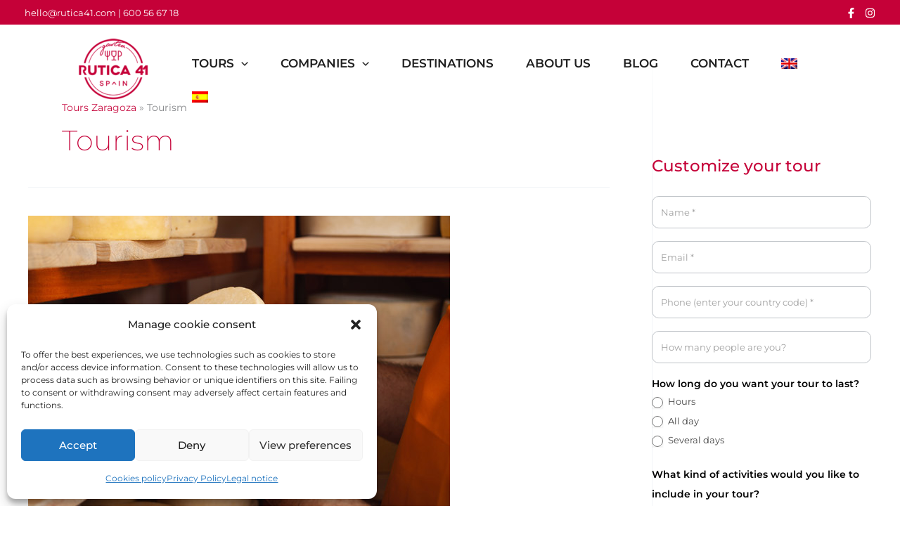

--- FILE ---
content_type: text/html; charset=UTF-8
request_url: https://rutica41.com/category-tour/tourism/
body_size: 28309
content:
<!DOCTYPE html>
<html lang="en-US">
<head>
<meta charset="UTF-8">
<meta name="viewport" content="width=device-width, initial-scale=1">
	<link rel="profile" href="https://gmpg.org/xfn/11"> 
	<link rel="preload" href="https://rutica41.com/wp-content/astra-local-fonts/montserrat/JTUSjIg1_i6t8kCHKm459Wlhyw.woff2" as="font" type="font/woff2" crossorigin><meta name='robots' content='noindex, follow' />
<link rel="alternate" hreflang="en" href="https://rutica41.com/category-tour/tourism/" />
<link rel="alternate" hreflang="es" href="https://rutica41.com/es/categoria-tour/turismo/" />
<link rel="alternate" hreflang="x-default" href="https://rutica41.com/category-tour/tourism/" />

	<!-- This site is optimized with the Yoast SEO Premium plugin v25.4 (Yoast SEO v26.8) - https://yoast.com/product/yoast-seo-premium-wordpress/ -->
	<title>Tourism Archives - All Tours Rutica 41</title>
	<meta property="og:locale" content="en_US" />
	<meta property="og:type" content="article" />
	<meta property="og:title" content="Tourism Archives" />
	<meta property="og:url" content="https://rutica41.com/category-tour/tourism/" />
	<meta property="og:site_name" content="All Tours Rutica 41" />
	<meta name="twitter:card" content="summary_large_image" />
	<script type="application/ld+json" class="yoast-schema-graph">{"@context":"https://schema.org","@graph":[{"@type":"CollectionPage","@id":"https://rutica41.com/category-tour/tourism/","url":"https://rutica41.com/category-tour/tourism/","name":"Tourism Archives - All Tours Rutica 41","isPartOf":{"@id":"https://rutica41.com/#website"},"primaryImageOfPage":{"@id":"https://rutica41.com/category-tour/tourism/#primaryimage"},"image":{"@id":"https://rutica41.com/category-tour/tourism/#primaryimage"},"thumbnailUrl":"https://rutica41.com/wp-content/uploads/2025/08/Half-Day-Excursion-to-an-artisanal-Cheese-Factory.jpg","breadcrumb":{"@id":"https://rutica41.com/category-tour/tourism/#breadcrumb"},"inLanguage":"en-US"},{"@type":"ImageObject","inLanguage":"en-US","@id":"https://rutica41.com/category-tour/tourism/#primaryimage","url":"https://rutica41.com/wp-content/uploads/2025/08/Half-Day-Excursion-to-an-artisanal-Cheese-Factory.jpg","contentUrl":"https://rutica41.com/wp-content/uploads/2025/08/Half-Day-Excursion-to-an-artisanal-Cheese-Factory.jpg","width":600,"height":450,"caption":"Half Day Excursion to an artisanal Cheese Factory"},{"@type":"BreadcrumbList","@id":"https://rutica41.com/category-tour/tourism/#breadcrumb","itemListElement":[{"@type":"ListItem","position":1,"name":"Tours Zaragoza","item":"https://rutica41.com/"},{"@type":"ListItem","position":2,"name":"Tourism"}]},{"@type":"WebSite","@id":"https://rutica41.com/#website","url":"https://rutica41.com/","name":"Rutica 41 – Tours gastronómicos en Zaragoza","description":"Tours gastronómicos en Zaragoza","publisher":{"@id":"https://rutica41.com/#organization"},"alternateName":"Ruta gastronómica y catas de vino en Aragón","potentialAction":[{"@type":"SearchAction","target":{"@type":"EntryPoint","urlTemplate":"https://rutica41.com/?s={search_term_string}"},"query-input":{"@type":"PropertyValueSpecification","valueRequired":true,"valueName":"search_term_string"}}],"inLanguage":"en-US"},{"@type":"Organization","@id":"https://rutica41.com/#organization","name":"Rutica 41 Spain","url":"https://rutica41.com/","logo":{"@type":"ImageObject","inLanguage":"en-US","@id":"https://rutica41.com/#/schema/logo/image/","url":"https://rutica41.com/wp-content/uploads/2024/02/Rutica41-Gastronomic-Tours-in-Zaragoza.png","contentUrl":"https://rutica41.com/wp-content/uploads/2024/02/Rutica41-Gastronomic-Tours-in-Zaragoza.png","width":200,"height":150,"caption":"Rutica 41 Spain"},"image":{"@id":"https://rutica41.com/#/schema/logo/image/"},"sameAs":["https://www.facebook.com/Rutica41/","https://www.instagram.com/gastrorutica41/"]}]}</script>
	<!-- / Yoast SEO Premium plugin. -->


<style id='wp-img-auto-sizes-contain-inline-css'>
img:is([sizes=auto i],[sizes^="auto," i]){contain-intrinsic-size:3000px 1500px}
/*# sourceURL=wp-img-auto-sizes-contain-inline-css */
</style>
<link rel='stylesheet' id='formidable-css' href='https://rutica41.com/wp-content/plugins/formidable/css/formidableforms.css?ver=1141616' media='all' />
<link rel='stylesheet' id='astra-theme-css-css' href='https://rutica41.com/wp-content/themes/astra/assets/css/minified/main.min.css?ver=4.12.1' media='all' />
<link rel='stylesheet' id='astra-google-fonts-css' href='https://rutica41.com/wp-content/astra-local-fonts/astra-local-fonts.css?ver=4.12.1' media='all' />
<link rel='stylesheet' id='astra-theme-dynamic-css' href='https://rutica41.com/wp-content/uploads/astra/astra-theme-dynamic-css-category-tour-43.css?ver=1769769572' media='all' />
<link rel='stylesheet' id='wp-block-library-css' href='https://rutica41.com/wp-includes/css/dist/block-library/style.min.css?ver=6.9' media='all' />
<style id='global-styles-inline-css'>
:root{--wp--preset--aspect-ratio--square: 1;--wp--preset--aspect-ratio--4-3: 4/3;--wp--preset--aspect-ratio--3-4: 3/4;--wp--preset--aspect-ratio--3-2: 3/2;--wp--preset--aspect-ratio--2-3: 2/3;--wp--preset--aspect-ratio--16-9: 16/9;--wp--preset--aspect-ratio--9-16: 9/16;--wp--preset--color--black: #000000;--wp--preset--color--cyan-bluish-gray: #abb8c3;--wp--preset--color--white: #ffffff;--wp--preset--color--pale-pink: #f78da7;--wp--preset--color--vivid-red: #cf2e2e;--wp--preset--color--luminous-vivid-orange: #ff6900;--wp--preset--color--luminous-vivid-amber: #fcb900;--wp--preset--color--light-green-cyan: #7bdcb5;--wp--preset--color--vivid-green-cyan: #00d084;--wp--preset--color--pale-cyan-blue: #8ed1fc;--wp--preset--color--vivid-cyan-blue: #0693e3;--wp--preset--color--vivid-purple: #9b51e0;--wp--preset--color--ast-global-color-0: var(--ast-global-color-0);--wp--preset--color--ast-global-color-1: var(--ast-global-color-1);--wp--preset--color--ast-global-color-2: var(--ast-global-color-2);--wp--preset--color--ast-global-color-3: var(--ast-global-color-3);--wp--preset--color--ast-global-color-4: var(--ast-global-color-4);--wp--preset--color--ast-global-color-5: var(--ast-global-color-5);--wp--preset--color--ast-global-color-6: var(--ast-global-color-6);--wp--preset--color--ast-global-color-7: var(--ast-global-color-7);--wp--preset--color--ast-global-color-8: var(--ast-global-color-8);--wp--preset--gradient--vivid-cyan-blue-to-vivid-purple: linear-gradient(135deg,rgb(6,147,227) 0%,rgb(155,81,224) 100%);--wp--preset--gradient--light-green-cyan-to-vivid-green-cyan: linear-gradient(135deg,rgb(122,220,180) 0%,rgb(0,208,130) 100%);--wp--preset--gradient--luminous-vivid-amber-to-luminous-vivid-orange: linear-gradient(135deg,rgb(252,185,0) 0%,rgb(255,105,0) 100%);--wp--preset--gradient--luminous-vivid-orange-to-vivid-red: linear-gradient(135deg,rgb(255,105,0) 0%,rgb(207,46,46) 100%);--wp--preset--gradient--very-light-gray-to-cyan-bluish-gray: linear-gradient(135deg,rgb(238,238,238) 0%,rgb(169,184,195) 100%);--wp--preset--gradient--cool-to-warm-spectrum: linear-gradient(135deg,rgb(74,234,220) 0%,rgb(151,120,209) 20%,rgb(207,42,186) 40%,rgb(238,44,130) 60%,rgb(251,105,98) 80%,rgb(254,248,76) 100%);--wp--preset--gradient--blush-light-purple: linear-gradient(135deg,rgb(255,206,236) 0%,rgb(152,150,240) 100%);--wp--preset--gradient--blush-bordeaux: linear-gradient(135deg,rgb(254,205,165) 0%,rgb(254,45,45) 50%,rgb(107,0,62) 100%);--wp--preset--gradient--luminous-dusk: linear-gradient(135deg,rgb(255,203,112) 0%,rgb(199,81,192) 50%,rgb(65,88,208) 100%);--wp--preset--gradient--pale-ocean: linear-gradient(135deg,rgb(255,245,203) 0%,rgb(182,227,212) 50%,rgb(51,167,181) 100%);--wp--preset--gradient--electric-grass: linear-gradient(135deg,rgb(202,248,128) 0%,rgb(113,206,126) 100%);--wp--preset--gradient--midnight: linear-gradient(135deg,rgb(2,3,129) 0%,rgb(40,116,252) 100%);--wp--preset--font-size--small: 13px;--wp--preset--font-size--medium: 20px;--wp--preset--font-size--large: 36px;--wp--preset--font-size--x-large: 42px;--wp--preset--spacing--20: 0.44rem;--wp--preset--spacing--30: 0.67rem;--wp--preset--spacing--40: 1rem;--wp--preset--spacing--50: 1.5rem;--wp--preset--spacing--60: 2.25rem;--wp--preset--spacing--70: 3.38rem;--wp--preset--spacing--80: 5.06rem;--wp--preset--shadow--natural: 6px 6px 9px rgba(0, 0, 0, 0.2);--wp--preset--shadow--deep: 12px 12px 50px rgba(0, 0, 0, 0.4);--wp--preset--shadow--sharp: 6px 6px 0px rgba(0, 0, 0, 0.2);--wp--preset--shadow--outlined: 6px 6px 0px -3px rgb(255, 255, 255), 6px 6px rgb(0, 0, 0);--wp--preset--shadow--crisp: 6px 6px 0px rgb(0, 0, 0);}:root { --wp--style--global--content-size: var(--wp--custom--ast-content-width-size);--wp--style--global--wide-size: var(--wp--custom--ast-wide-width-size); }:where(body) { margin: 0; }.wp-site-blocks > .alignleft { float: left; margin-right: 2em; }.wp-site-blocks > .alignright { float: right; margin-left: 2em; }.wp-site-blocks > .aligncenter { justify-content: center; margin-left: auto; margin-right: auto; }:where(.wp-site-blocks) > * { margin-block-start: 24px; margin-block-end: 0; }:where(.wp-site-blocks) > :first-child { margin-block-start: 0; }:where(.wp-site-blocks) > :last-child { margin-block-end: 0; }:root { --wp--style--block-gap: 24px; }:root :where(.is-layout-flow) > :first-child{margin-block-start: 0;}:root :where(.is-layout-flow) > :last-child{margin-block-end: 0;}:root :where(.is-layout-flow) > *{margin-block-start: 24px;margin-block-end: 0;}:root :where(.is-layout-constrained) > :first-child{margin-block-start: 0;}:root :where(.is-layout-constrained) > :last-child{margin-block-end: 0;}:root :where(.is-layout-constrained) > *{margin-block-start: 24px;margin-block-end: 0;}:root :where(.is-layout-flex){gap: 24px;}:root :where(.is-layout-grid){gap: 24px;}.is-layout-flow > .alignleft{float: left;margin-inline-start: 0;margin-inline-end: 2em;}.is-layout-flow > .alignright{float: right;margin-inline-start: 2em;margin-inline-end: 0;}.is-layout-flow > .aligncenter{margin-left: auto !important;margin-right: auto !important;}.is-layout-constrained > .alignleft{float: left;margin-inline-start: 0;margin-inline-end: 2em;}.is-layout-constrained > .alignright{float: right;margin-inline-start: 2em;margin-inline-end: 0;}.is-layout-constrained > .aligncenter{margin-left: auto !important;margin-right: auto !important;}.is-layout-constrained > :where(:not(.alignleft):not(.alignright):not(.alignfull)){max-width: var(--wp--style--global--content-size);margin-left: auto !important;margin-right: auto !important;}.is-layout-constrained > .alignwide{max-width: var(--wp--style--global--wide-size);}body .is-layout-flex{display: flex;}.is-layout-flex{flex-wrap: wrap;align-items: center;}.is-layout-flex > :is(*, div){margin: 0;}body .is-layout-grid{display: grid;}.is-layout-grid > :is(*, div){margin: 0;}body{padding-top: 0px;padding-right: 0px;padding-bottom: 0px;padding-left: 0px;}a:where(:not(.wp-element-button)){text-decoration: none;}:root :where(.wp-element-button, .wp-block-button__link){background-color: #32373c;border-width: 0;color: #fff;font-family: inherit;font-size: inherit;font-style: inherit;font-weight: inherit;letter-spacing: inherit;line-height: inherit;padding-top: calc(0.667em + 2px);padding-right: calc(1.333em + 2px);padding-bottom: calc(0.667em + 2px);padding-left: calc(1.333em + 2px);text-decoration: none;text-transform: inherit;}.has-black-color{color: var(--wp--preset--color--black) !important;}.has-cyan-bluish-gray-color{color: var(--wp--preset--color--cyan-bluish-gray) !important;}.has-white-color{color: var(--wp--preset--color--white) !important;}.has-pale-pink-color{color: var(--wp--preset--color--pale-pink) !important;}.has-vivid-red-color{color: var(--wp--preset--color--vivid-red) !important;}.has-luminous-vivid-orange-color{color: var(--wp--preset--color--luminous-vivid-orange) !important;}.has-luminous-vivid-amber-color{color: var(--wp--preset--color--luminous-vivid-amber) !important;}.has-light-green-cyan-color{color: var(--wp--preset--color--light-green-cyan) !important;}.has-vivid-green-cyan-color{color: var(--wp--preset--color--vivid-green-cyan) !important;}.has-pale-cyan-blue-color{color: var(--wp--preset--color--pale-cyan-blue) !important;}.has-vivid-cyan-blue-color{color: var(--wp--preset--color--vivid-cyan-blue) !important;}.has-vivid-purple-color{color: var(--wp--preset--color--vivid-purple) !important;}.has-ast-global-color-0-color{color: var(--wp--preset--color--ast-global-color-0) !important;}.has-ast-global-color-1-color{color: var(--wp--preset--color--ast-global-color-1) !important;}.has-ast-global-color-2-color{color: var(--wp--preset--color--ast-global-color-2) !important;}.has-ast-global-color-3-color{color: var(--wp--preset--color--ast-global-color-3) !important;}.has-ast-global-color-4-color{color: var(--wp--preset--color--ast-global-color-4) !important;}.has-ast-global-color-5-color{color: var(--wp--preset--color--ast-global-color-5) !important;}.has-ast-global-color-6-color{color: var(--wp--preset--color--ast-global-color-6) !important;}.has-ast-global-color-7-color{color: var(--wp--preset--color--ast-global-color-7) !important;}.has-ast-global-color-8-color{color: var(--wp--preset--color--ast-global-color-8) !important;}.has-black-background-color{background-color: var(--wp--preset--color--black) !important;}.has-cyan-bluish-gray-background-color{background-color: var(--wp--preset--color--cyan-bluish-gray) !important;}.has-white-background-color{background-color: var(--wp--preset--color--white) !important;}.has-pale-pink-background-color{background-color: var(--wp--preset--color--pale-pink) !important;}.has-vivid-red-background-color{background-color: var(--wp--preset--color--vivid-red) !important;}.has-luminous-vivid-orange-background-color{background-color: var(--wp--preset--color--luminous-vivid-orange) !important;}.has-luminous-vivid-amber-background-color{background-color: var(--wp--preset--color--luminous-vivid-amber) !important;}.has-light-green-cyan-background-color{background-color: var(--wp--preset--color--light-green-cyan) !important;}.has-vivid-green-cyan-background-color{background-color: var(--wp--preset--color--vivid-green-cyan) !important;}.has-pale-cyan-blue-background-color{background-color: var(--wp--preset--color--pale-cyan-blue) !important;}.has-vivid-cyan-blue-background-color{background-color: var(--wp--preset--color--vivid-cyan-blue) !important;}.has-vivid-purple-background-color{background-color: var(--wp--preset--color--vivid-purple) !important;}.has-ast-global-color-0-background-color{background-color: var(--wp--preset--color--ast-global-color-0) !important;}.has-ast-global-color-1-background-color{background-color: var(--wp--preset--color--ast-global-color-1) !important;}.has-ast-global-color-2-background-color{background-color: var(--wp--preset--color--ast-global-color-2) !important;}.has-ast-global-color-3-background-color{background-color: var(--wp--preset--color--ast-global-color-3) !important;}.has-ast-global-color-4-background-color{background-color: var(--wp--preset--color--ast-global-color-4) !important;}.has-ast-global-color-5-background-color{background-color: var(--wp--preset--color--ast-global-color-5) !important;}.has-ast-global-color-6-background-color{background-color: var(--wp--preset--color--ast-global-color-6) !important;}.has-ast-global-color-7-background-color{background-color: var(--wp--preset--color--ast-global-color-7) !important;}.has-ast-global-color-8-background-color{background-color: var(--wp--preset--color--ast-global-color-8) !important;}.has-black-border-color{border-color: var(--wp--preset--color--black) !important;}.has-cyan-bluish-gray-border-color{border-color: var(--wp--preset--color--cyan-bluish-gray) !important;}.has-white-border-color{border-color: var(--wp--preset--color--white) !important;}.has-pale-pink-border-color{border-color: var(--wp--preset--color--pale-pink) !important;}.has-vivid-red-border-color{border-color: var(--wp--preset--color--vivid-red) !important;}.has-luminous-vivid-orange-border-color{border-color: var(--wp--preset--color--luminous-vivid-orange) !important;}.has-luminous-vivid-amber-border-color{border-color: var(--wp--preset--color--luminous-vivid-amber) !important;}.has-light-green-cyan-border-color{border-color: var(--wp--preset--color--light-green-cyan) !important;}.has-vivid-green-cyan-border-color{border-color: var(--wp--preset--color--vivid-green-cyan) !important;}.has-pale-cyan-blue-border-color{border-color: var(--wp--preset--color--pale-cyan-blue) !important;}.has-vivid-cyan-blue-border-color{border-color: var(--wp--preset--color--vivid-cyan-blue) !important;}.has-vivid-purple-border-color{border-color: var(--wp--preset--color--vivid-purple) !important;}.has-ast-global-color-0-border-color{border-color: var(--wp--preset--color--ast-global-color-0) !important;}.has-ast-global-color-1-border-color{border-color: var(--wp--preset--color--ast-global-color-1) !important;}.has-ast-global-color-2-border-color{border-color: var(--wp--preset--color--ast-global-color-2) !important;}.has-ast-global-color-3-border-color{border-color: var(--wp--preset--color--ast-global-color-3) !important;}.has-ast-global-color-4-border-color{border-color: var(--wp--preset--color--ast-global-color-4) !important;}.has-ast-global-color-5-border-color{border-color: var(--wp--preset--color--ast-global-color-5) !important;}.has-ast-global-color-6-border-color{border-color: var(--wp--preset--color--ast-global-color-6) !important;}.has-ast-global-color-7-border-color{border-color: var(--wp--preset--color--ast-global-color-7) !important;}.has-ast-global-color-8-border-color{border-color: var(--wp--preset--color--ast-global-color-8) !important;}.has-vivid-cyan-blue-to-vivid-purple-gradient-background{background: var(--wp--preset--gradient--vivid-cyan-blue-to-vivid-purple) !important;}.has-light-green-cyan-to-vivid-green-cyan-gradient-background{background: var(--wp--preset--gradient--light-green-cyan-to-vivid-green-cyan) !important;}.has-luminous-vivid-amber-to-luminous-vivid-orange-gradient-background{background: var(--wp--preset--gradient--luminous-vivid-amber-to-luminous-vivid-orange) !important;}.has-luminous-vivid-orange-to-vivid-red-gradient-background{background: var(--wp--preset--gradient--luminous-vivid-orange-to-vivid-red) !important;}.has-very-light-gray-to-cyan-bluish-gray-gradient-background{background: var(--wp--preset--gradient--very-light-gray-to-cyan-bluish-gray) !important;}.has-cool-to-warm-spectrum-gradient-background{background: var(--wp--preset--gradient--cool-to-warm-spectrum) !important;}.has-blush-light-purple-gradient-background{background: var(--wp--preset--gradient--blush-light-purple) !important;}.has-blush-bordeaux-gradient-background{background: var(--wp--preset--gradient--blush-bordeaux) !important;}.has-luminous-dusk-gradient-background{background: var(--wp--preset--gradient--luminous-dusk) !important;}.has-pale-ocean-gradient-background{background: var(--wp--preset--gradient--pale-ocean) !important;}.has-electric-grass-gradient-background{background: var(--wp--preset--gradient--electric-grass) !important;}.has-midnight-gradient-background{background: var(--wp--preset--gradient--midnight) !important;}.has-small-font-size{font-size: var(--wp--preset--font-size--small) !important;}.has-medium-font-size{font-size: var(--wp--preset--font-size--medium) !important;}.has-large-font-size{font-size: var(--wp--preset--font-size--large) !important;}.has-x-large-font-size{font-size: var(--wp--preset--font-size--x-large) !important;}
:root :where(.wp-block-pullquote){font-size: 1.5em;line-height: 1.6;}
/*# sourceURL=global-styles-inline-css */
</style>
<link rel='stylesheet' id='ae-pro-css-css' href='https://rutica41.com/wp-content/plugins/anywhere-elementor-pro/includes/assets/css/ae-pro.min.css?ver=2.25.5' media='all' />
<link rel='stylesheet' id='wpml-legacy-horizontal-list-0-css' href='https://rutica41.com/wp-content/plugins/sitepress-multilingual-cms/templates/language-switchers/legacy-list-horizontal/style.min.css?ver=1' media='all' />
<link rel='stylesheet' id='wpml-menu-item-0-css' href='https://rutica41.com/wp-content/plugins/sitepress-multilingual-cms/templates/language-switchers/menu-item/style.min.css?ver=1' media='all' />
<link rel='stylesheet' id='cmplz-general-css' href='https://rutica41.com/wp-content/plugins/complianz-gdpr/assets/css/cookieblocker.min.css?ver=1766390252' media='all' />
<link rel='stylesheet' id='dce-style-css' href='https://rutica41.com/wp-content/plugins/dynamic-content-for-elementor/assets/css/style.min.css?ver=3.3.25' media='all' />
<link rel='stylesheet' id='dce-pageScroll-css' href='https://rutica41.com/wp-content/plugins/dynamic-content-for-elementor/assets/css/page-scroll.min.css?ver=3.3.25' media='all' />
<link rel='stylesheet' id='vegas-css-css' href='https://rutica41.com/wp-content/plugins/anywhere-elementor-pro/includes/assets/lib/vegas/vegas.min.css?ver=2.4.0' media='all' />
<link rel='stylesheet' id='parent-style-css' href='https://rutica41.com/wp-content/themes/astra/style.css?ver=6.9' media='all' />
<link rel='stylesheet' id='child-style-css' href='https://rutica41.com/wp-content/themes/Astra-Child/style.css?ver=1.0' media='all' />
<link rel='stylesheet' id='astra-addon-css-css' href='https://rutica41.com/wp-content/uploads/astra-addon/astra-addon-6979b3739ccfe2-33319578.css?ver=4.12.1' media='all' />
<link rel='stylesheet' id='astra-addon-dynamic-css' href='https://rutica41.com/wp-content/uploads/astra-addon/astra-addon-dynamic-css-category-tour-43.css?ver=1769769572' media='all' />
<link rel='stylesheet' id='elementor-frontend-css' href='https://rutica41.com/wp-content/uploads/elementor/css/custom-frontend.min.css?ver=1769755646' media='all' />
<link rel='stylesheet' id='widget-spacer-css' href='https://rutica41.com/wp-content/plugins/elementor/assets/css/widget-spacer.min.css?ver=3.34.4' media='all' />
<link rel='stylesheet' id='widget-heading-css' href='https://rutica41.com/wp-content/plugins/elementor/assets/css/widget-heading.min.css?ver=3.34.4' media='all' />
<link rel='stylesheet' id='e-popup-css' href='https://rutica41.com/wp-content/plugins/elementor-pro/assets/css/conditionals/popup.min.css?ver=3.34.4' media='all' />
<link rel='stylesheet' id='elementor-icons-css' href='https://rutica41.com/wp-content/plugins/elementor/assets/lib/eicons/css/elementor-icons.min.css?ver=5.46.0' media='all' />
<link rel='stylesheet' id='elementor-post-6-css' href='https://rutica41.com/wp-content/uploads/elementor/css/post-6.css?ver=1769755647' media='all' />
<link rel='stylesheet' id='dashicons-css' href='https://rutica41.com/wp-includes/css/dashicons.min.css?ver=6.9' media='all' />
<link rel='stylesheet' id='elementor-post-4701-css' href='https://rutica41.com/wp-content/uploads/elementor/css/post-4701.css?ver=1769755800' media='all' />
<link rel='stylesheet' id='chaty-front-css-css' href='https://rutica41.com/wp-content/plugins/chaty/css/chaty-front.min.css?ver=3.5.11737013011' media='all' />
<link rel='stylesheet' id='elementor-gf-local-roboto-css' href='https://rutica41.com/wp-content/uploads/elementor/google-fonts/css/roboto.css?ver=1743061398' media='all' />
<link rel='stylesheet' id='elementor-gf-local-robotoslab-css' href='https://rutica41.com/wp-content/uploads/elementor/google-fonts/css/robotoslab.css?ver=1743061403' media='all' />
<script id="wpml-cookie-js-extra">
var wpml_cookies = {"wp-wpml_current_language":{"value":"en","expires":1,"path":"/"}};
var wpml_cookies = {"wp-wpml_current_language":{"value":"en","expires":1,"path":"/"}};
//# sourceURL=wpml-cookie-js-extra
</script>
<script src="https://rutica41.com/wp-content/plugins/sitepress-multilingual-cms/res/js/cookies/language-cookie.js?ver=4.6.15" id="wpml-cookie-js" defer data-wp-strategy="defer"></script>
<script src="https://rutica41.com/wp-content/themes/astra/assets/js/minified/flexibility.min.js?ver=4.12.1" id="astra-flexibility-js"></script>
<script id="astra-flexibility-js-after">
typeof flexibility !== "undefined" && flexibility(document.documentElement);
//# sourceURL=astra-flexibility-js-after
</script>
<script src="https://rutica41.com/wp-includes/js/jquery/jquery.min.js?ver=3.7.1" id="jquery-core-js"></script>
<script src="https://rutica41.com/wp-includes/js/jquery/jquery-migrate.min.js?ver=3.4.1" id="jquery-migrate-js"></script>
<meta name="generator" content="WPML ver:4.6.15 stt:1,4,2;" />
<meta name="ti-site-data" content="[base64]" />			<style>.cmplz-hidden {
					display: none !important;
				}</style><meta name="generator" content="Elementor 3.34.4; features: additional_custom_breakpoints; settings: css_print_method-external, google_font-enabled, font_display-swap">
			<style>
				.e-con.e-parent:nth-of-type(n+4):not(.e-lazyloaded):not(.e-no-lazyload),
				.e-con.e-parent:nth-of-type(n+4):not(.e-lazyloaded):not(.e-no-lazyload) * {
					background-image: none !important;
				}
				@media screen and (max-height: 1024px) {
					.e-con.e-parent:nth-of-type(n+3):not(.e-lazyloaded):not(.e-no-lazyload),
					.e-con.e-parent:nth-of-type(n+3):not(.e-lazyloaded):not(.e-no-lazyload) * {
						background-image: none !important;
					}
				}
				@media screen and (max-height: 640px) {
					.e-con.e-parent:nth-of-type(n+2):not(.e-lazyloaded):not(.e-no-lazyload),
					.e-con.e-parent:nth-of-type(n+2):not(.e-lazyloaded):not(.e-no-lazyload) * {
						background-image: none !important;
					}
				}
			</style>
						<meta name="theme-color" content="#ffffff">
			<!-- Google Tag Manager -->
<script>(function(w,d,s,l,i){w[l]=w[l]||[];w[l].push({'gtm.start':
new Date().getTime(),event:'gtm.js'});var f=d.getElementsByTagName(s)[0],
j=d.createElement(s),dl=l!='dataLayer'?'&l='+l:'';j.async=true;j.src=
'https://www.googletagmanager.com/gtm.js?id='+i+dl;f.parentNode.insertBefore(j,f);
})(window,document,'script','dataLayer','GTM-NS3D5WMB');</script>
<!-- End Google Tag Manager --><link rel="icon" href="https://rutica41.com/wp-content/uploads/2024/02/cropped-Rutica-41-Tours-gastronomicos-en-Zaragoza-32x32.png" sizes="32x32" />
<link rel="icon" href="https://rutica41.com/wp-content/uploads/2024/02/cropped-Rutica-41-Tours-gastronomicos-en-Zaragoza-192x192.png" sizes="192x192" />
<link rel="apple-touch-icon" href="https://rutica41.com/wp-content/uploads/2024/02/cropped-Rutica-41-Tours-gastronomicos-en-Zaragoza-180x180.png" />
<meta name="msapplication-TileImage" content="https://rutica41.com/wp-content/uploads/2024/02/cropped-Rutica-41-Tours-gastronomicos-en-Zaragoza-270x270.png" />
		<style id="wp-custom-css">
			/* HEADER */
header .ast-above-header-wrap   {
	background: var( --e-global-color-astglobalcolor0 );
}

ul#ast-hf-menu-2 {
    background: var( --e-global-color-astglobalcolor0 );
    border-radius: 20px;
	padding: 0 20px;
}
ul#ast-hf-menu-2 a {
	color: #fff;
}

ul#ast-hf-menu-2 a:hover {
	color: #333;
}

header#masthead {
    background: linear-gradient(180deg, rgba(255,255,255,1) 40%, rgba(255,255,255,0) 100%);
    min-height: 115px;
}

div#content {
    padding-top: 30px;
}

/*Quitar Recaptcha*/
.grecaptcha-badge { 
	visibility: hidden; 
}

/* INICIO */
/* Ciudad hover */
#ciudad-hover .elementor-content-item.elementor-cta__content-item.elementor-cta__image {
	opacity: 0;
}
#ciudad-hover .elementor-content-item.elementor-cta__content-item.elementor-cta__image:hover {
	opacity: 1;
}
/* Tours */
#column-foto>div {
	border-radius: 50px 0 0 50px;
}

.site-primary-footer-wrap[data-section="section-primary-footer-builder"] {
    background-color: white;
    background-image: none;
	border-style: none;align-content}

/*Widgets sidebar Blog espacio luego del menu y el borde dejarlo con el titulo*/
.ast-right-sidebar #secondary {
	padding-left: 0px;
	padding-top: 125px;
	border-left: none;
}

/*H2 title de sidebar widgets*/
h2.widget-title {
	font-size: 23px !important;
}

/*Quitar anterior y despues de los articulos*/
.single .post-navigation {
	display: none !important;
}

/*Entrada el title*/
.entry-title {
  font-size: 30px;
  font-weight: 500;
}

@media (max-width: 544px) {
	.entry-title {
		 font-size: 23px !important;
		line-height: 30px !important;
		font-weight: 600;
	}
	}

/*subir logo Whatsapp*/

#chaty-widget-0 .chaty-i-trigger .chaty-channel {
	margin-bottom: 300px;
}

@media (max-width: 544px) {
	#chaty-widget-0 .chaty-i-trigger .chaty-channel {
	margin-bottom: 100px;
}
}

/*Tabla de contenidos*/
#ez-toc-container {
 border: 0.5px solid #e4e4e4;
	padding: 10px 30px 10px 30px;
}

div#ez-toc-container ul li {
	line-height: 26px;
	margin-bottom: 6px;
}
#ez-toc-container a:hover:active{
	display: none;
}

/*Bajar en los articulos luego de la imagen el H1*/

header.entry-header .entry-title {
	padding-top: 24px;
}

		</style>
		</head>

<body data-cmplz=1 itemtype='https://schema.org/Blog' itemscope='itemscope' class="archive tax-category-tour term-tourism term-43 wp-custom-logo wp-embed-responsive wp-theme-astra wp-child-theme-Astra-Child ast-desktop ast-plain-container ast-right-sidebar astra-4.12.1 ast-sticky-sidebar ast-inherit-site-logo-transparent ast-theme-transparent-header ast-hfb-header ast-full-width-primary-header ast-blog-grid-1 ast-blog-layout-1 ast-pagination-default elementor-page-1843 elementor-default elementor-kit-6 astra-addon-4.12.1">
<!-- Google Tag Manager (noscript) -->
<noscript><iframe src="https://www.googletagmanager.com/ns.html?id=GTM-NS3D5WMB"
height="0" width="0" style="display:none;visibility:hidden"></iframe></noscript>
<!-- End Google Tag Manager (noscript) -->

<a
	class="skip-link screen-reader-text"
	href="#content">
		Skip to content</a>

<div
class="hfeed site" id="page">
			<header
		class="site-header header-main-layout-1 ast-primary-menu-enabled ast-hide-custom-menu-mobile ast-builder-menu-toggle-icon ast-mobile-header-inline" id="masthead" itemtype="https://schema.org/WPHeader" itemscope="itemscope" itemid="#masthead"		>
			<div id="ast-desktop-header" data-toggle-type="off-canvas">
		<div class="ast-above-header-wrap  ">
		<div class="ast-above-header-bar ast-above-header  site-header-focus-item" data-section="section-above-header-builder">
						<div class="site-above-header-wrap ast-builder-grid-row-container site-header-focus-item ast-container" data-section="section-above-header-builder">
				<div class="ast-builder-grid-row ast-builder-grid-row-has-sides ast-builder-grid-row-no-center">
											<div class="site-header-above-section-left site-header-section ast-flex site-header-section-left">
									<div class="ast-builder-layout-element ast-flex site-header-focus-item ast-header-html-1" data-section="section-hb-html-1">
			<div class="ast-header-html inner-link-style-"><div class="ast-builder-html-element"><p><a href="mailto:hello@rutica41.com">hello@rutica41.com</a> | <a href="tel:600566718">600 56 67 18</a></p>
</div></div>		</div>
								</div>
																								<div class="site-header-above-section-right site-header-section ast-flex ast-grid-right-section">
										<div class="ast-builder-layout-element ast-flex site-header-focus-item" data-section="section-hb-social-icons-1">
			<div class="ast-header-social-1-wrap ast-header-social-wrap"><div class="header-social-inner-wrap element-social-inner-wrap social-show-label-false ast-social-color-type-custom ast-social-stack-none ast-social-element-style-filled"><a href="https://www.facebook.com/Rutica41/" aria-label="Facebook" target="_blank" rel="noopener noreferrer" style="--color: #557dbc; --background-color: transparent;" class="ast-builder-social-element ast-inline-flex ast-facebook header-social-item"><span aria-hidden="true" class="ahfb-svg-iconset ast-inline-flex svg-baseline"><svg xmlns='http://www.w3.org/2000/svg' viewBox='0 0 320 512'><path d='M279.14 288l14.22-92.66h-88.91v-60.13c0-25.35 12.42-50.06 52.24-50.06h40.42V6.26S260.43 0 225.36 0c-73.22 0-121.08 44.38-121.08 124.72v70.62H22.89V288h81.39v224h100.17V288z'></path></svg></span></a><a href="https://www.instagram.com/gastrorutica41/" aria-label="Instagram" target="_blank" rel="noopener noreferrer" style="--color: #8a3ab9; --background-color: transparent;" class="ast-builder-social-element ast-inline-flex ast-instagram header-social-item"><span aria-hidden="true" class="ahfb-svg-iconset ast-inline-flex svg-baseline"><svg xmlns='http://www.w3.org/2000/svg' viewBox='0 0 448 512'><path d='M224.1 141c-63.6 0-114.9 51.3-114.9 114.9s51.3 114.9 114.9 114.9S339 319.5 339 255.9 287.7 141 224.1 141zm0 189.6c-41.1 0-74.7-33.5-74.7-74.7s33.5-74.7 74.7-74.7 74.7 33.5 74.7 74.7-33.6 74.7-74.7 74.7zm146.4-194.3c0 14.9-12 26.8-26.8 26.8-14.9 0-26.8-12-26.8-26.8s12-26.8 26.8-26.8 26.8 12 26.8 26.8zm76.1 27.2c-1.7-35.9-9.9-67.7-36.2-93.9-26.2-26.2-58-34.4-93.9-36.2-37-2.1-147.9-2.1-184.9 0-35.8 1.7-67.6 9.9-93.9 36.1s-34.4 58-36.2 93.9c-2.1 37-2.1 147.9 0 184.9 1.7 35.9 9.9 67.7 36.2 93.9s58 34.4 93.9 36.2c37 2.1 147.9 2.1 184.9 0 35.9-1.7 67.7-9.9 93.9-36.2 26.2-26.2 34.4-58 36.2-93.9 2.1-37 2.1-147.8 0-184.8zM398.8 388c-7.8 19.6-22.9 34.7-42.6 42.6-29.5 11.7-99.5 9-132.1 9s-102.7 2.6-132.1-9c-19.6-7.8-34.7-22.9-42.6-42.6-11.7-29.5-9-99.5-9-132.1s-2.6-102.7 9-132.1c7.8-19.6 22.9-34.7 42.6-42.6 29.5-11.7 99.5-9 132.1-9s102.7-2.6 132.1 9c19.6 7.8 34.7 22.9 42.6 42.6 11.7 29.5 9 99.5 9 132.1s2.7 102.7-9 132.1z'></path></svg></span></a></div></div>		</div>
									</div>
												</div>
					</div>
								</div>
			</div>
		<div class="ast-main-header-wrap main-header-bar-wrap ">
		<div class="ast-primary-header-bar ast-primary-header main-header-bar site-header-focus-item" data-section="section-primary-header-builder">
						<div class="site-primary-header-wrap ast-builder-grid-row-container site-header-focus-item ast-container" data-section="section-primary-header-builder">
				<div class="ast-builder-grid-row ast-builder-grid-row-has-sides ast-builder-grid-row-no-center">
											<div class="site-header-primary-section-left site-header-section ast-flex site-header-section-left">
									<div class="ast-builder-layout-element ast-flex site-header-focus-item" data-section="title_tagline">
							<div
				class="site-branding ast-site-identity" itemtype="https://schema.org/Organization" itemscope="itemscope"				>
					<span class="site-logo-img"><a href="https://rutica41.com/" class="custom-logo-link" rel="home"><img width="125" height="94" src="https://rutica41.com/wp-content/uploads/2022/12/RUTICA-1-125x94.png" class="custom-logo" alt="Rutica 41 Tours gastronómicos en Zaragoza" decoding="async" srcset="https://rutica41.com/wp-content/uploads/2022/12/RUTICA-1-125x94.png 125w, https://rutica41.com/wp-content/uploads/2022/12/RUTICA-1.png 200w" sizes="(max-width: 125px) 100vw, 125px" /></a></span>				</div>
			<!-- .site-branding -->
					</div>
								</div>
																								<div class="site-header-primary-section-right site-header-section ast-flex ast-grid-right-section">
										<div class="ast-builder-menu-1 ast-builder-menu ast-flex ast-builder-menu-1-focus-item ast-builder-layout-element site-header-focus-item" data-section="section-hb-menu-1">
			<div class="ast-main-header-bar-alignment"><div class="main-header-bar-navigation"><nav class="site-navigation ast-flex-grow-1 navigation-accessibility site-header-focus-item" id="primary-site-navigation-desktop" aria-label="Primary Site Navigation" itemtype="https://schema.org/SiteNavigationElement" itemscope="itemscope"><div class="main-navigation ast-inline-flex"><ul id="ast-hf-menu-1" class="main-header-menu ast-menu-shadow ast-nav-menu ast-flex  submenu-with-border astra-menu-animation-fade  stack-on-mobile"><li id="menu-item-1946" class="menu-item menu-item-type-custom menu-item-object-custom menu-item-has-children menu-item-1946"><a aria-expanded="false" class="menu-link">Tours<span role="application" class="dropdown-menu-toggle ast-header-navigation-arrow" tabindex="0" aria-expanded="false" aria-label="Menu Toggle" aria-haspopup="true"><span class="ast-icon icon-arrow"><svg class="ast-arrow-svg" xmlns="http://www.w3.org/2000/svg" xmlns:xlink="http://www.w3.org/1999/xlink" version="1.1" x="0px" y="0px" width="26px" height="16.043px" viewBox="57 35.171 26 16.043" enable-background="new 57 35.171 26 16.043" xml:space="preserve">
                <path d="M57.5,38.193l12.5,12.5l12.5-12.5l-2.5-2.5l-10,10l-10-10L57.5,38.193z" />
                </svg></span></span></a><button class="ast-menu-toggle" aria-expanded="false" aria-label="Toggle Menu"><span class="ast-icon icon-arrow"><svg class="ast-arrow-svg" xmlns="http://www.w3.org/2000/svg" xmlns:xlink="http://www.w3.org/1999/xlink" version="1.1" x="0px" y="0px" width="26px" height="16.043px" viewBox="57 35.171 26 16.043" enable-background="new 57 35.171 26 16.043" xml:space="preserve">
                <path d="M57.5,38.193l12.5,12.5l12.5-12.5l-2.5-2.5l-10,10l-10-10L57.5,38.193z" />
                </svg></span></button>
<ul class="sub-menu">
	<li id="menu-item-2311" class="menu-item menu-item-type-custom menu-item-object-custom menu-item-2311"><a href="https://rutica41.com/our-tours/" class="menu-link"><span class="ast-icon icon-arrow"><svg class="ast-arrow-svg" xmlns="http://www.w3.org/2000/svg" xmlns:xlink="http://www.w3.org/1999/xlink" version="1.1" x="0px" y="0px" width="26px" height="16.043px" viewBox="57 35.171 26 16.043" enable-background="new 57 35.171 26 16.043" xml:space="preserve">
                <path d="M57.5,38.193l12.5,12.5l12.5-12.5l-2.5-2.5l-10,10l-10-10L57.5,38.193z" />
                </svg></span>Day Tours</a></li>
	<li id="menu-item-5619" class="menu-item menu-item-type-custom menu-item-object-custom menu-item-5619"><a href="https://rutica41.com/multy-day-tours/" class="menu-link"><span class="ast-icon icon-arrow"><svg class="ast-arrow-svg" xmlns="http://www.w3.org/2000/svg" xmlns:xlink="http://www.w3.org/1999/xlink" version="1.1" x="0px" y="0px" width="26px" height="16.043px" viewBox="57 35.171 26 16.043" enable-background="new 57 35.171 26 16.043" xml:space="preserve">
                <path d="M57.5,38.193l12.5,12.5l12.5-12.5l-2.5-2.5l-10,10l-10-10L57.5,38.193z" />
                </svg></span>Multy day tours</a></li>
	<li id="menu-item-2310" class="menu-item menu-item-type-post_type menu-item-object-page menu-item-2310"><a href="https://rutica41.com/customize-your-tour/" class="menu-link"><span class="ast-icon icon-arrow"><svg class="ast-arrow-svg" xmlns="http://www.w3.org/2000/svg" xmlns:xlink="http://www.w3.org/1999/xlink" version="1.1" x="0px" y="0px" width="26px" height="16.043px" viewBox="57 35.171 26 16.043" enable-background="new 57 35.171 26 16.043" xml:space="preserve">
                <path d="M57.5,38.193l12.5,12.5l12.5-12.5l-2.5-2.5l-10,10l-10-10L57.5,38.193z" />
                </svg></span>Customize your tour</a></li>
</ul>
</li>
<li id="menu-item-168" class="menu-item menu-item-type-post_type menu-item-object-page menu-item-has-children menu-item-168"><a aria-expanded="false" href="https://rutica41.com/company-services/" class="menu-link">Companies<span role="application" class="dropdown-menu-toggle ast-header-navigation-arrow" tabindex="0" aria-expanded="false" aria-label="Menu Toggle" aria-haspopup="true"><span class="ast-icon icon-arrow"><svg class="ast-arrow-svg" xmlns="http://www.w3.org/2000/svg" xmlns:xlink="http://www.w3.org/1999/xlink" version="1.1" x="0px" y="0px" width="26px" height="16.043px" viewBox="57 35.171 26 16.043" enable-background="new 57 35.171 26 16.043" xml:space="preserve">
                <path d="M57.5,38.193l12.5,12.5l12.5-12.5l-2.5-2.5l-10,10l-10-10L57.5,38.193z" />
                </svg></span></span></a><button class="ast-menu-toggle" aria-expanded="false" aria-label="Toggle Menu"><span class="ast-icon icon-arrow"><svg class="ast-arrow-svg" xmlns="http://www.w3.org/2000/svg" xmlns:xlink="http://www.w3.org/1999/xlink" version="1.1" x="0px" y="0px" width="26px" height="16.043px" viewBox="57 35.171 26 16.043" enable-background="new 57 35.171 26 16.043" xml:space="preserve">
                <path d="M57.5,38.193l12.5,12.5l12.5-12.5l-2.5-2.5l-10,10l-10-10L57.5,38.193z" />
                </svg></span></button>
<ul class="sub-menu">
	<li id="menu-item-12774" class="menu-item menu-item-type-post_type menu-item-object-page menu-item-12774"><a href="https://rutica41.com/destination-management-company-in-zaragoza/" class="menu-link"><span class="ast-icon icon-arrow"><svg class="ast-arrow-svg" xmlns="http://www.w3.org/2000/svg" xmlns:xlink="http://www.w3.org/1999/xlink" version="1.1" x="0px" y="0px" width="26px" height="16.043px" viewBox="57 35.171 26 16.043" enable-background="new 57 35.171 26 16.043" xml:space="preserve">
                <path d="M57.5,38.193l12.5,12.5l12.5-12.5l-2.5-2.5l-10,10l-10-10L57.5,38.193z" />
                </svg></span>Destination Management Company</a></li>
	<li id="menu-item-9145" class="menu-item menu-item-type-custom menu-item-object-custom menu-item-has-children menu-item-9145"><a aria-expanded="false" href="/team-building/" class="menu-link"><span class="ast-icon icon-arrow"><svg class="ast-arrow-svg" xmlns="http://www.w3.org/2000/svg" xmlns:xlink="http://www.w3.org/1999/xlink" version="1.1" x="0px" y="0px" width="26px" height="16.043px" viewBox="57 35.171 26 16.043" enable-background="new 57 35.171 26 16.043" xml:space="preserve">
                <path d="M57.5,38.193l12.5,12.5l12.5-12.5l-2.5-2.5l-10,10l-10-10L57.5,38.193z" />
                </svg></span>Team Building<span role="application" class="dropdown-menu-toggle ast-header-navigation-arrow" tabindex="0" aria-expanded="false" aria-label="Menu Toggle" aria-haspopup="true"><span class="ast-icon icon-arrow"><svg class="ast-arrow-svg" xmlns="http://www.w3.org/2000/svg" xmlns:xlink="http://www.w3.org/1999/xlink" version="1.1" x="0px" y="0px" width="26px" height="16.043px" viewBox="57 35.171 26 16.043" enable-background="new 57 35.171 26 16.043" xml:space="preserve">
                <path d="M57.5,38.193l12.5,12.5l12.5-12.5l-2.5-2.5l-10,10l-10-10L57.5,38.193z" />
                </svg></span></span></a><button class="ast-menu-toggle" aria-expanded="false" aria-label="Toggle Menu"><span class="ast-icon icon-arrow"><svg class="ast-arrow-svg" xmlns="http://www.w3.org/2000/svg" xmlns:xlink="http://www.w3.org/1999/xlink" version="1.1" x="0px" y="0px" width="26px" height="16.043px" viewBox="57 35.171 26 16.043" enable-background="new 57 35.171 26 16.043" xml:space="preserve">
                <path d="M57.5,38.193l12.5,12.5l12.5-12.5l-2.5-2.5l-10,10l-10-10L57.5,38.193z" />
                </svg></span></button>
	<ul class="sub-menu">
		<li id="menu-item-10442" class="menu-item menu-item-type-post_type menu-item-object-team-building menu-item-10442"><a href="https://rutica41.com/team-building/cooking-party-by-teams/" class="menu-link"><span class="ast-icon icon-arrow"><svg class="ast-arrow-svg" xmlns="http://www.w3.org/2000/svg" xmlns:xlink="http://www.w3.org/1999/xlink" version="1.1" x="0px" y="0px" width="26px" height="16.043px" viewBox="57 35.171 26 16.043" enable-background="new 57 35.171 26 16.043" xml:space="preserve">
                <path d="M57.5,38.193l12.5,12.5l12.5-12.5l-2.5-2.5l-10,10l-10-10L57.5,38.193z" />
                </svg></span>Cooking party by teams</a></li>
		<li id="menu-item-10443" class="menu-item menu-item-type-post_type menu-item-object-team-building menu-item-10443"><a href="https://rutica41.com/team-building/clandestine-dinner/" class="menu-link"><span class="ast-icon icon-arrow"><svg class="ast-arrow-svg" xmlns="http://www.w3.org/2000/svg" xmlns:xlink="http://www.w3.org/1999/xlink" version="1.1" x="0px" y="0px" width="26px" height="16.043px" viewBox="57 35.171 26 16.043" enable-background="new 57 35.171 26 16.043" xml:space="preserve">
                <path d="M57.5,38.193l12.5,12.5l12.5-12.5l-2.5-2.5l-10,10l-10-10L57.5,38.193z" />
                </svg></span>Clandestine dinner</a></li>
		<li id="menu-item-10444" class="menu-item menu-item-type-post_type menu-item-object-team-building menu-item-10444"><a href="https://rutica41.com/team-building/gastronomic-scavenger-hunt/" class="menu-link"><span class="ast-icon icon-arrow"><svg class="ast-arrow-svg" xmlns="http://www.w3.org/2000/svg" xmlns:xlink="http://www.w3.org/1999/xlink" version="1.1" x="0px" y="0px" width="26px" height="16.043px" viewBox="57 35.171 26 16.043" enable-background="new 57 35.171 26 16.043" xml:space="preserve">
                <path d="M57.5,38.193l12.5,12.5l12.5-12.5l-2.5-2.5l-10,10l-10-10L57.5,38.193z" />
                </svg></span>Gastronomic scavenger hunt</a></li>
		<li id="menu-item-10445" class="menu-item menu-item-type-post_type menu-item-object-team-building menu-item-10445"><a href="https://rutica41.com/team-building/wine-winery-tour-in-zaragoza/" class="menu-link"><span class="ast-icon icon-arrow"><svg class="ast-arrow-svg" xmlns="http://www.w3.org/2000/svg" xmlns:xlink="http://www.w3.org/1999/xlink" version="1.1" x="0px" y="0px" width="26px" height="16.043px" viewBox="57 35.171 26 16.043" enable-background="new 57 35.171 26 16.043" xml:space="preserve">
                <path d="M57.5,38.193l12.5,12.5l12.5-12.5l-2.5-2.5l-10,10l-10-10L57.5,38.193z" />
                </svg></span>Wine winery tour in Zaragoza</a></li>
		<li id="menu-item-10446" class="menu-item menu-item-type-post_type menu-item-object-team-building menu-item-10446"><a href="https://rutica41.com/team-building/wine-tasting-and-pairing/" class="menu-link"><span class="ast-icon icon-arrow"><svg class="ast-arrow-svg" xmlns="http://www.w3.org/2000/svg" xmlns:xlink="http://www.w3.org/1999/xlink" version="1.1" x="0px" y="0px" width="26px" height="16.043px" viewBox="57 35.171 26 16.043" enable-background="new 57 35.171 26 16.043" xml:space="preserve">
                <path d="M57.5,38.193l12.5,12.5l12.5-12.5l-2.5-2.5l-10,10l-10-10L57.5,38.193z" />
                </svg></span>Wine tasting + Pairing</a></li>
		<li id="menu-item-10447" class="menu-item menu-item-type-post_type menu-item-object-team-building menu-item-10447"><a href="https://rutica41.com/team-building/the-tapas-tour-activity/" class="menu-link"><span class="ast-icon icon-arrow"><svg class="ast-arrow-svg" xmlns="http://www.w3.org/2000/svg" xmlns:xlink="http://www.w3.org/1999/xlink" version="1.1" x="0px" y="0px" width="26px" height="16.043px" viewBox="57 35.171 26 16.043" enable-background="new 57 35.171 26 16.043" xml:space="preserve">
                <path d="M57.5,38.193l12.5,12.5l12.5-12.5l-2.5-2.5l-10,10l-10-10L57.5,38.193z" />
                </svg></span>Innovative team building with the tapas tour activity</a></li>
	</ul>
</li>
</ul>
</li>
<li id="menu-item-2541" class="menu-item menu-item-type-post_type menu-item-object-page menu-item-2541"><a href="https://rutica41.com/destinations/" class="menu-link">Destinations</a></li>
<li id="menu-item-166" class="menu-item menu-item-type-post_type menu-item-object-page menu-item-166"><a href="https://rutica41.com/about-us/" class="menu-link">About us</a></li>
<li id="menu-item-167" class="menu-item menu-item-type-post_type menu-item-object-page menu-item-167"><a href="https://rutica41.com/blog/" class="menu-link">Blog</a></li>
<li id="menu-item-169" class="menu-item menu-item-type-post_type menu-item-object-page menu-item-169"><a href="https://rutica41.com/contact/" class="menu-link">Contact</a></li>
<li id="menu-item-wpml-ls-3-en" class="menu-item wpml-ls-slot-3 wpml-ls-item wpml-ls-item-en wpml-ls-current-language wpml-ls-menu-item wpml-ls-first-item menu-item-type-wpml_ls_menu_item menu-item-object-wpml_ls_menu_item menu-item-wpml-ls-3-en"><a href="https://rutica41.com/category-tour/tourism/" class="menu-link"><img
            class="wpml-ls-flag"
            src="https://rutica41.com/wp-content/plugins/sitepress-multilingual-cms/res/flags/en.png"
            alt="English"
            width=23
            height=16
    /></a></li>
<li id="menu-item-wpml-ls-3-es" class="menu-item wpml-ls-slot-3 wpml-ls-item wpml-ls-item-es wpml-ls-menu-item wpml-ls-last-item menu-item-type-wpml_ls_menu_item menu-item-object-wpml_ls_menu_item menu-item-wpml-ls-3-es"><a href="https://rutica41.com/es/categoria-tour/turismo/" class="menu-link"><img
            class="wpml-ls-flag"
            src="https://rutica41.com/wp-content/plugins/sitepress-multilingual-cms/res/flags/es.png"
            alt="Spanish"
            width=23
            height=16
    /></a></li>
</ul></div></nav></div></div>		</div>
									</div>
												</div>
					</div>
								</div>
			</div>
	</div> <!-- Main Header Bar Wrap -->
<div id="ast-mobile-header" class="ast-mobile-header-wrap " data-type="off-canvas">
		<div class="ast-above-header-wrap " >
		<div class="ast-above-header-bar ast-above-header site-above-header-wrap site-header-focus-item ast-builder-grid-row-layout-default ast-builder-grid-row-tablet-layout-default ast-builder-grid-row-mobile-layout-default" data-section="section-above-header-builder">
									<div class="ast-builder-grid-row ast-builder-grid-row-has-sides ast-grid-center-col-layout">
													<div class="site-header-above-section-left site-header-section ast-flex site-header-section-left">
										<aside
		class="header-widget-area widget-area site-header-focus-item header-widget-area-inner" data-section="sidebar-widgets-header-widget-1" aria-label="Header Widget 1" role="region"		>
						<section id="icl_lang_sel_widget-6" class="widget widget_icl_lang_sel_widget">
<div class="wpml-ls-sidebars-header-widget-1 wpml-ls wpml-ls-legacy-list-horizontal">
	<ul><li class="wpml-ls-slot-header-widget-1 wpml-ls-item wpml-ls-item-en wpml-ls-current-language wpml-ls-first-item wpml-ls-item-legacy-list-horizontal">
				<a href="https://rutica41.com/category-tour/tourism/" class="wpml-ls-link">
                                                        <img
            class="wpml-ls-flag"
            src="https://rutica41.com/wp-content/plugins/sitepress-multilingual-cms/res/flags/en.png"
            alt="English"
            width=18
            height=12
    /></a>
			</li><li class="wpml-ls-slot-header-widget-1 wpml-ls-item wpml-ls-item-es wpml-ls-last-item wpml-ls-item-legacy-list-horizontal">
				<a href="https://rutica41.com/es/categoria-tour/turismo/" class="wpml-ls-link">
                                                        <img
            class="wpml-ls-flag"
            src="https://rutica41.com/wp-content/plugins/sitepress-multilingual-cms/res/flags/es.png"
            alt="Spanish"
            width=18
            height=12
    /></a>
			</li></ul>
</div>
</section>		</aside>
										</div>
																			<div class="site-header-above-section-center site-header-section ast-flex ast-grid-section-center">
										<div class="ast-builder-layout-element ast-flex site-header-focus-item ast-header-html-1" data-section="section-hb-html-1">
			<div class="ast-header-html inner-link-style-"><div class="ast-builder-html-element"><p><a href="mailto:hello@rutica41.com">hello@rutica41.com</a> | <a href="tel:600566718">600 56 67 18</a></p>
</div></div>		</div>
					<div class="ast-builder-layout-element ast-flex site-header-focus-item ast-header-html-2" data-section="section-hb-html-2">
				<div class="ast-header-html inner-link-style-"><div class="ast-builder-html-element"><p><a href="mailto:hello@rutica41.com">hello@rutica41.com</a></p>
</div></div>			</div>
										</div>
																			<div class="site-header-above-section-right site-header-section ast-flex ast-grid-right-section">
										<div class="ast-builder-layout-element ast-flex site-header-focus-item" data-section="section-hb-social-icons-1">
			<div class="ast-header-social-1-wrap ast-header-social-wrap"><div class="header-social-inner-wrap element-social-inner-wrap social-show-label-false ast-social-color-type-custom ast-social-stack-none ast-social-element-style-filled"><a href="https://www.facebook.com/Rutica41/" aria-label="Facebook" target="_blank" rel="noopener noreferrer" style="--color: #557dbc; --background-color: transparent;" class="ast-builder-social-element ast-inline-flex ast-facebook header-social-item"><span aria-hidden="true" class="ahfb-svg-iconset ast-inline-flex svg-baseline"><svg xmlns='http://www.w3.org/2000/svg' viewBox='0 0 320 512'><path d='M279.14 288l14.22-92.66h-88.91v-60.13c0-25.35 12.42-50.06 52.24-50.06h40.42V6.26S260.43 0 225.36 0c-73.22 0-121.08 44.38-121.08 124.72v70.62H22.89V288h81.39v224h100.17V288z'></path></svg></span></a><a href="https://www.instagram.com/gastrorutica41/" aria-label="Instagram" target="_blank" rel="noopener noreferrer" style="--color: #8a3ab9; --background-color: transparent;" class="ast-builder-social-element ast-inline-flex ast-instagram header-social-item"><span aria-hidden="true" class="ahfb-svg-iconset ast-inline-flex svg-baseline"><svg xmlns='http://www.w3.org/2000/svg' viewBox='0 0 448 512'><path d='M224.1 141c-63.6 0-114.9 51.3-114.9 114.9s51.3 114.9 114.9 114.9S339 319.5 339 255.9 287.7 141 224.1 141zm0 189.6c-41.1 0-74.7-33.5-74.7-74.7s33.5-74.7 74.7-74.7 74.7 33.5 74.7 74.7-33.6 74.7-74.7 74.7zm146.4-194.3c0 14.9-12 26.8-26.8 26.8-14.9 0-26.8-12-26.8-26.8s12-26.8 26.8-26.8 26.8 12 26.8 26.8zm76.1 27.2c-1.7-35.9-9.9-67.7-36.2-93.9-26.2-26.2-58-34.4-93.9-36.2-37-2.1-147.9-2.1-184.9 0-35.8 1.7-67.6 9.9-93.9 36.1s-34.4 58-36.2 93.9c-2.1 37-2.1 147.9 0 184.9 1.7 35.9 9.9 67.7 36.2 93.9s58 34.4 93.9 36.2c37 2.1 147.9 2.1 184.9 0 35.9-1.7 67.7-9.9 93.9-36.2 26.2-26.2 34.4-58 36.2-93.9 2.1-37 2.1-147.8 0-184.8zM398.8 388c-7.8 19.6-22.9 34.7-42.6 42.6-29.5 11.7-99.5 9-132.1 9s-102.7 2.6-132.1-9c-19.6-7.8-34.7-22.9-42.6-42.6-11.7-29.5-9-99.5-9-132.1s-2.6-102.7 9-132.1c7.8-19.6 22.9-34.7 42.6-42.6 29.5-11.7 99.5-9 132.1-9s102.7-2.6 132.1 9c19.6 7.8 34.7 22.9 42.6 42.6 11.7 29.5 9 99.5 9 132.1s2.7 102.7-9 132.1z'></path></svg></span></a></div></div>		</div>
									</div>
											</div>
						</div>
	</div>
		<div class="ast-main-header-wrap main-header-bar-wrap" >
		<div class="ast-primary-header-bar ast-primary-header main-header-bar site-primary-header-wrap site-header-focus-item ast-builder-grid-row-layout-default ast-builder-grid-row-tablet-layout-default ast-builder-grid-row-mobile-layout-default" data-section="section-transparent-header">
									<div class="ast-builder-grid-row ast-builder-grid-row-has-sides ast-builder-grid-row-no-center">
													<div class="site-header-primary-section-left site-header-section ast-flex site-header-section-left">
										<div class="ast-builder-layout-element ast-flex site-header-focus-item" data-section="title_tagline">
							<div
				class="site-branding ast-site-identity" itemtype="https://schema.org/Organization" itemscope="itemscope"				>
					<span class="site-logo-img"><a href="https://rutica41.com/" class="custom-logo-link" rel="home"><img width="125" height="94" src="https://rutica41.com/wp-content/uploads/2022/12/RUTICA-1-125x94.png" class="custom-logo" alt="Rutica 41 Tours gastronómicos en Zaragoza" decoding="async" srcset="https://rutica41.com/wp-content/uploads/2022/12/RUTICA-1-125x94.png 125w, https://rutica41.com/wp-content/uploads/2022/12/RUTICA-1.png 200w" sizes="(max-width: 125px) 100vw, 125px" /></a></span>				</div>
			<!-- .site-branding -->
					</div>
									</div>
																									<div class="site-header-primary-section-right site-header-section ast-flex ast-grid-right-section">
										<div class="ast-builder-layout-element ast-flex site-header-focus-item" data-section="section-header-mobile-trigger">
						<div class="ast-button-wrap">
				<button type="button" class="menu-toggle main-header-menu-toggle ast-mobile-menu-trigger-minimal"   aria-expanded="false" aria-label="Main menu toggle">
					<span class="mobile-menu-toggle-icon">
						<span aria-hidden="true" class="ahfb-svg-iconset ast-inline-flex svg-baseline"><svg class='ast-mobile-svg ast-menu-svg' fill='currentColor' version='1.1' xmlns='http://www.w3.org/2000/svg' width='24' height='24' viewBox='0 0 24 24'><path d='M3 13h18c0.552 0 1-0.448 1-1s-0.448-1-1-1h-18c-0.552 0-1 0.448-1 1s0.448 1 1 1zM3 7h18c0.552 0 1-0.448 1-1s-0.448-1-1-1h-18c-0.552 0-1 0.448-1 1s0.448 1 1 1zM3 19h18c0.552 0 1-0.448 1-1s-0.448-1-1-1h-18c-0.552 0-1 0.448-1 1s0.448 1 1 1z'></path></svg></span><span aria-hidden="true" class="ahfb-svg-iconset ast-inline-flex svg-baseline"><svg class='ast-mobile-svg ast-close-svg' fill='currentColor' version='1.1' xmlns='http://www.w3.org/2000/svg' width='24' height='24' viewBox='0 0 24 24'><path d='M5.293 6.707l5.293 5.293-5.293 5.293c-0.391 0.391-0.391 1.024 0 1.414s1.024 0.391 1.414 0l5.293-5.293 5.293 5.293c0.391 0.391 1.024 0.391 1.414 0s0.391-1.024 0-1.414l-5.293-5.293 5.293-5.293c0.391-0.391 0.391-1.024 0-1.414s-1.024-0.391-1.414 0l-5.293 5.293-5.293-5.293c-0.391-0.391-1.024-0.391-1.414 0s-0.391 1.024 0 1.414z'></path></svg></span>					</span>
									</button>
			</div>
					</div>
									</div>
											</div>
						</div>
	</div>
	</div>
		</header><!-- #masthead -->
			<div id="content" class="site-content">
		<div class="ast-container">
		

	<div id="primary" class="content-area primary ast-grid-1 ast-grid-md-1 ast-grid-sm-1">

		
				<section class="ast-archive-description">
				<div class="ast-breadcrumbs-wrapper">
		<div class="ast-breadcrumbs-inner">
			<div id="ast-breadcrumbs-yoast" ><span><span><a href="https://rutica41.com/">Tours Zaragoza</a></span> » <span class="breadcrumb_last" aria-current="page">Tourism</span></span></div>		</div>
	</div>
	<h1 class="page-title ast-archive-title">Tourism</h1>		</section>
	
					<main id="main" class="site-main">
				<div class="ast-row"><!--fwp-loop-->
<article
class="post-13686 our-tours type-our-tours status-publish has-post-thumbnail hentry localizacion-tour-zaragoza category-tour-family-times category-tour-food category-tour-gastronomy category-tour-tourism ast-grid-common-col ast-full-width ast-article-post ast-width-md-12 ast-archive-post" id="post-13686" itemtype="https://schema.org/CreativeWork" itemscope="itemscope">
		<div class="ast-post-format- blog-layout-1 ast-article-inner ast-no-date-box">
	<div class="post-content ast-grid-common-col" >
		<div class="ast-blog-featured-section post-thumb ast-blog-single-element"><div class="post-thumb-img-content post-thumb"><a href="https://rutica41.com/our-tours/half-day-excursion-to-an-artisanal-cheese-factory/" aria-label="Read: Half-Day Excursion to an Artisanal Cheese Factory" ><img fetchpriority="high" width="600" height="450" src="https://rutica41.com/wp-content/uploads/2025/08/Half-Day-Excursion-to-an-artisanal-Cheese-Factory.jpg" class="attachment-large size-large wp-post-image" alt="Half Day Excursion to an artisanal Cheese Factory" itemprop="image" decoding="async" srcset="https://rutica41.com/wp-content/uploads/2025/08/Half-Day-Excursion-to-an-artisanal-Cheese-Factory.jpg 600w, https://rutica41.com/wp-content/uploads/2025/08/Half-Day-Excursion-to-an-artisanal-Cheese-Factory-300x225.jpg 300w" sizes="(max-width: 600px) 100vw, 600px" /></a></div></div><h2 class="entry-title ast-blog-single-element" itemprop="headline"><a href="https://rutica41.com/our-tours/half-day-excursion-to-an-artisanal-cheese-factory/" rel="bookmark">Half-Day Excursion to an Artisanal Cheese Factory</a></h2>		<header class="entry-header ast-blog-single-element ast-blog-meta-container">
			<div class="entry-meta">By <span class="posted-by vcard author" itemtype="https://schema.org/Person" itemscope="itemscope" itemprop="author">			<a title="View all posts by 9689721c97"
				href="https://rutica41.com/author/9689721c97/" rel="author"
				class="url fn n" itemprop="url"				>
				<span
				class="author-name" itemprop="name"				>
				9689721c97			</span>
			</a>
		</span>

		</div>		</header><!-- .entry-header -->
					<div class="ast-excerpt-container ast-blog-single-element">
							</div>
		<p class="ast-blog-single-element ast-read-more-container read-more"> <a class="" href="https://rutica41.com/our-tours/half-day-excursion-to-an-artisanal-cheese-factory/"> <span class="screen-reader-text">Half-Day Excursion to an Artisanal Cheese Factory</span> Read More »</a></p>		<div class="entry-content clear"
		itemprop="text"		>
					</div><!-- .entry-content .clear -->
	</div><!-- .post-content -->
</div> <!-- .blog-layout-1 -->
	</article><!-- #post-## -->
<article
class="post-13606 our-tours type-our-tours status-publish has-post-thumbnail hentry localizacion-tour-zaragoza category-tour-family-times category-tour-history category-tour-tourism category-tour-traditions ast-grid-common-col ast-full-width ast-article-post ast-width-md-12 ast-archive-post" id="post-13606" itemtype="https://schema.org/CreativeWork" itemscope="itemscope">
		<div class="ast-post-format- blog-layout-1 ast-article-inner ast-no-date-box">
	<div class="post-content ast-grid-common-col" >
		<div class="ast-blog-featured-section post-thumb ast-blog-single-element"><div class="post-thumb-img-content post-thumb"><a href="https://rutica41.com/our-tours/full-day-truffle-and-wine-excursion/" aria-label="Read: Full-Day Truffle &#038; Wine Excursion" ><img width="800" height="600" src="https://rutica41.com/wp-content/uploads/2025/08/Excursion-en-el-dia-de-trufa-y-vino-1.jpg" class="attachment-large size-large wp-post-image" alt="excursion en el Día de Trufa y Vino" itemprop="image" decoding="async" srcset="https://rutica41.com/wp-content/uploads/2025/08/Excursion-en-el-dia-de-trufa-y-vino-1.jpg 800w, https://rutica41.com/wp-content/uploads/2025/08/Excursion-en-el-dia-de-trufa-y-vino-1-300x225.jpg 300w, https://rutica41.com/wp-content/uploads/2025/08/Excursion-en-el-dia-de-trufa-y-vino-1-768x576.jpg 768w" sizes="(max-width: 800px) 100vw, 800px" /></a></div></div><h2 class="entry-title ast-blog-single-element" itemprop="headline"><a href="https://rutica41.com/our-tours/full-day-truffle-and-wine-excursion/" rel="bookmark">Full-Day Truffle &#038; Wine Excursion</a></h2>		<header class="entry-header ast-blog-single-element ast-blog-meta-container">
			<div class="entry-meta">By <span class="posted-by vcard author" itemtype="https://schema.org/Person" itemscope="itemscope" itemprop="author">			<a title="View all posts by 9689721c97"
				href="https://rutica41.com/author/9689721c97/" rel="author"
				class="url fn n" itemprop="url"				>
				<span
				class="author-name" itemprop="name"				>
				9689721c97			</span>
			</a>
		</span>

		</div>		</header><!-- .entry-header -->
					<div class="ast-excerpt-container ast-blog-single-element">
							</div>
		<p class="ast-blog-single-element ast-read-more-container read-more"> <a class="" href="https://rutica41.com/our-tours/full-day-truffle-and-wine-excursion/"> <span class="screen-reader-text">Full-Day Truffle &#038; Wine Excursion</span> Read More »</a></p>		<div class="entry-content clear"
		itemprop="text"		>
					</div><!-- .entry-content .clear -->
	</div><!-- .post-content -->
</div> <!-- .blog-layout-1 -->
	</article><!-- #post-## -->
<article
class="post-11900 our-tours type-our-tours status-publish has-post-thumbnail hentry localizacion-tour-zaragoza category-tour-family-times category-tour-history category-tour-tourism category-tour-traditions ast-grid-common-col ast-full-width ast-article-post ast-width-md-12 ast-archive-post" id="post-11900" itemtype="https://schema.org/CreativeWork" itemscope="itemscope">
		<div class="ast-post-format- blog-layout-1 ast-article-inner ast-no-date-box">
	<div class="post-content ast-grid-common-col" >
		<div class="ast-blog-featured-section post-thumb ast-blog-single-element"><div class="post-thumb-img-content post-thumb"><a href="https://rutica41.com/our-tours/day-trip-to-calatayud/" aria-label="Read: Day Trip to Calatayud" ><img width="800" height="600" src="https://rutica41.com/wp-content/uploads/2025/01/tout-day-trip-to-calatayud-6.jpg" class="attachment-large size-large wp-post-image" alt="Tour Day Trip to Calatayud" itemprop="image" decoding="async" srcset="https://rutica41.com/wp-content/uploads/2025/01/tout-day-trip-to-calatayud-6.jpg 800w, https://rutica41.com/wp-content/uploads/2025/01/tout-day-trip-to-calatayud-6-300x225.jpg 300w, https://rutica41.com/wp-content/uploads/2025/01/tout-day-trip-to-calatayud-6-768x576.jpg 768w" sizes="(max-width: 800px) 100vw, 800px" /></a></div></div><h2 class="entry-title ast-blog-single-element" itemprop="headline"><a href="https://rutica41.com/our-tours/day-trip-to-calatayud/" rel="bookmark">Day Trip to Calatayud</a></h2>		<header class="entry-header ast-blog-single-element ast-blog-meta-container">
			<div class="entry-meta">By <span class="posted-by vcard author" itemtype="https://schema.org/Person" itemscope="itemscope" itemprop="author">			<a title="View all posts by 9689721c97"
				href="https://rutica41.com/author/9689721c97/" rel="author"
				class="url fn n" itemprop="url"				>
				<span
				class="author-name" itemprop="name"				>
				9689721c97			</span>
			</a>
		</span>

		</div>		</header><!-- .entry-header -->
					<div class="ast-excerpt-container ast-blog-single-element">
							</div>
		<p class="ast-blog-single-element ast-read-more-container read-more"> <a class="" href="https://rutica41.com/our-tours/day-trip-to-calatayud/"> <span class="screen-reader-text">Day Trip to Calatayud</span> Read More »</a></p>		<div class="entry-content clear"
		itemprop="text"		>
					</div><!-- .entry-content .clear -->
	</div><!-- .post-content -->
</div> <!-- .blog-layout-1 -->
	</article><!-- #post-## -->
<article
class="post-11769 our-tours type-our-tours status-publish has-post-thumbnail hentry localizacion-tour-zaragoza category-tour-family-times category-tour-history category-tour-tourism ast-grid-common-col ast-full-width ast-article-post ast-width-md-12 ast-archive-post" id="post-11769" itemtype="https://schema.org/CreativeWork" itemscope="itemscope">
		<div class="ast-post-format- blog-layout-1 ast-article-inner ast-no-date-box">
	<div class="post-content ast-grid-common-col" >
		<div class="ast-blog-featured-section post-thumb ast-blog-single-element"><div class="post-thumb-img-content post-thumb"><a href="https://rutica41.com/our-tours/tour-monastery-of-san-juan-de-la-pena-and-santa-cruz-de-la-seros/" aria-label="Read: Day Trip to The Royal Monastery of San Juan de la Peña and Santa Cruz de la Serós" ><img width="800" height="600" src="https://rutica41.com/wp-content/uploads/2025/01/royal-monastery-san-juan-pena-and-santa-cruz-seros-7.jpg" class="attachment-large size-large wp-post-image" alt="Day Trip to The Royal Monastery of San Juan de la Peña and Santa Cruz de la Serós" itemprop="image" decoding="async" srcset="https://rutica41.com/wp-content/uploads/2025/01/royal-monastery-san-juan-pena-and-santa-cruz-seros-7.jpg 800w, https://rutica41.com/wp-content/uploads/2025/01/royal-monastery-san-juan-pena-and-santa-cruz-seros-7-300x225.jpg 300w, https://rutica41.com/wp-content/uploads/2025/01/royal-monastery-san-juan-pena-and-santa-cruz-seros-7-768x576.jpg 768w" sizes="(max-width: 800px) 100vw, 800px" /></a></div></div><h2 class="entry-title ast-blog-single-element" itemprop="headline"><a href="https://rutica41.com/our-tours/tour-monastery-of-san-juan-de-la-pena-and-santa-cruz-de-la-seros/" rel="bookmark">Day Trip to The Royal Monastery of San Juan de la Peña and Santa Cruz de la Serós</a></h2>		<header class="entry-header ast-blog-single-element ast-blog-meta-container">
			<div class="entry-meta">By <span class="posted-by vcard author" itemtype="https://schema.org/Person" itemscope="itemscope" itemprop="author">			<a title="View all posts by 9689721c97"
				href="https://rutica41.com/author/9689721c97/" rel="author"
				class="url fn n" itemprop="url"				>
				<span
				class="author-name" itemprop="name"				>
				9689721c97			</span>
			</a>
		</span>

		</div>		</header><!-- .entry-header -->
					<div class="ast-excerpt-container ast-blog-single-element">
							</div>
		<p class="ast-blog-single-element ast-read-more-container read-more"> <a class="" href="https://rutica41.com/our-tours/tour-monastery-of-san-juan-de-la-pena-and-santa-cruz-de-la-seros/"> <span class="screen-reader-text">Day Trip to The Royal Monastery of San Juan de la Peña and Santa Cruz de la Serós</span> Read More »</a></p>		<div class="entry-content clear"
		itemprop="text"		>
					</div><!-- .entry-content .clear -->
	</div><!-- .post-content -->
</div> <!-- .blog-layout-1 -->
	</article><!-- #post-## -->
<article
class="post-11707 our-tours type-our-tours status-publish has-post-thumbnail hentry localizacion-tour-zaragoza category-tour-family-times category-tour-history category-tour-outdoor category-tour-tourism ast-grid-common-col ast-full-width ast-article-post ast-width-md-12 ast-archive-post" id="post-11707" itemtype="https://schema.org/CreativeWork" itemscope="itemscope">
		<div class="ast-post-format- blog-layout-1 ast-article-inner ast-no-date-box">
	<div class="post-content ast-grid-common-col" >
		<div class="ast-blog-featured-section post-thumb ast-blog-single-element"><div class="post-thumb-img-content post-thumb"><a href="https://rutica41.com/our-tours/day-trip-to-loarre-castle/" aria-label="Read: Day Trip to Loarre Castle" ><img width="800" height="600" src="https://rutica41.com/wp-content/uploads/2025/01/Day-Trip-to-Loarre-Castle-6.jpg" class="attachment-large size-large wp-post-image" alt="Day Trip to Loarre Castle" itemprop="image" decoding="async" srcset="https://rutica41.com/wp-content/uploads/2025/01/Day-Trip-to-Loarre-Castle-6.jpg 800w, https://rutica41.com/wp-content/uploads/2025/01/Day-Trip-to-Loarre-Castle-6-300x225.jpg 300w, https://rutica41.com/wp-content/uploads/2025/01/Day-Trip-to-Loarre-Castle-6-768x576.jpg 768w" sizes="(max-width: 800px) 100vw, 800px" /></a></div></div><h2 class="entry-title ast-blog-single-element" itemprop="headline"><a href="https://rutica41.com/our-tours/day-trip-to-loarre-castle/" rel="bookmark">Day Trip to Loarre Castle</a></h2>		<header class="entry-header ast-blog-single-element ast-blog-meta-container">
			<div class="entry-meta">By <span class="posted-by vcard author" itemtype="https://schema.org/Person" itemscope="itemscope" itemprop="author">			<a title="View all posts by 9689721c97"
				href="https://rutica41.com/author/9689721c97/" rel="author"
				class="url fn n" itemprop="url"				>
				<span
				class="author-name" itemprop="name"				>
				9689721c97			</span>
			</a>
		</span>

		</div>		</header><!-- .entry-header -->
					<div class="ast-excerpt-container ast-blog-single-element">
							</div>
		<p class="ast-blog-single-element ast-read-more-container read-more"> <a class="" href="https://rutica41.com/our-tours/day-trip-to-loarre-castle/"> <span class="screen-reader-text">Day Trip to Loarre Castle</span> Read More »</a></p>		<div class="entry-content clear"
		itemprop="text"		>
					</div><!-- .entry-content .clear -->
	</div><!-- .post-content -->
</div> <!-- .blog-layout-1 -->
	</article><!-- #post-## -->
<article
class="post-11639 our-tours type-our-tours status-publish has-post-thumbnail hentry localizacion-tour-zaragoza category-tour-family-times category-tour-food category-tour-gastronomy category-tour-tourism category-tour-wine ast-grid-common-col ast-full-width ast-article-post ast-width-md-12 ast-archive-post" id="post-11639" itemtype="https://schema.org/CreativeWork" itemscope="itemscope">
		<div class="ast-post-format- blog-layout-1 ast-article-inner ast-no-date-box">
	<div class="post-content ast-grid-common-col" >
		<div class="ast-blog-featured-section post-thumb ast-blog-single-element"><div class="post-thumb-img-content post-thumb"><a href="https://rutica41.com/our-tours/trip-to-veruela-abbey-and-campo-de-borja/" aria-label="Read: Half-Day Trip to Veruela Abbey and Campo de Borja" ><img width="600" height="450" src="https://rutica41.com/wp-content/uploads/2025/01/Trip-to-Veruela-Abbey-and-Campo-de-Borja-5.jpg" class="attachment-large size-large wp-post-image" alt="Half-Day Trip to Veruela Abbey and Campo de Borja" itemprop="image" decoding="async" srcset="https://rutica41.com/wp-content/uploads/2025/01/Trip-to-Veruela-Abbey-and-Campo-de-Borja-5.jpg 600w, https://rutica41.com/wp-content/uploads/2025/01/Trip-to-Veruela-Abbey-and-Campo-de-Borja-5-300x225.jpg 300w" sizes="(max-width: 600px) 100vw, 600px" /></a></div></div><h2 class="entry-title ast-blog-single-element" itemprop="headline"><a href="https://rutica41.com/our-tours/trip-to-veruela-abbey-and-campo-de-borja/" rel="bookmark">Half-Day Trip to Veruela Abbey and Campo de Borja</a></h2>		<header class="entry-header ast-blog-single-element ast-blog-meta-container">
			<div class="entry-meta">By <span class="posted-by vcard author" itemtype="https://schema.org/Person" itemscope="itemscope" itemprop="author">			<a title="View all posts by 9689721c97"
				href="https://rutica41.com/author/9689721c97/" rel="author"
				class="url fn n" itemprop="url"				>
				<span
				class="author-name" itemprop="name"				>
				9689721c97			</span>
			</a>
		</span>

		</div>		</header><!-- .entry-header -->
					<div class="ast-excerpt-container ast-blog-single-element">
							</div>
		<p class="ast-blog-single-element ast-read-more-container read-more"> <a class="" href="https://rutica41.com/our-tours/trip-to-veruela-abbey-and-campo-de-borja/"> <span class="screen-reader-text">Half-Day Trip to Veruela Abbey and Campo de Borja</span> Read More »</a></p>		<div class="entry-content clear"
		itemprop="text"		>
					</div><!-- .entry-content .clear -->
	</div><!-- .post-content -->
</div> <!-- .blog-layout-1 -->
	</article><!-- #post-## -->
<article
class="post-11448 our-tours type-our-tours status-publish has-post-thumbnail hentry localizacion-tour-zaragoza category-tour-family-times category-tour-history category-tour-tourism ast-grid-common-col ast-full-width ast-article-post ast-width-md-12 ast-archive-post" id="post-11448" itemtype="https://schema.org/CreativeWork" itemscope="itemscope">
		<div class="ast-post-format- blog-layout-1 ast-article-inner ast-no-date-box">
	<div class="post-content ast-grid-common-col" >
		<div class="ast-blog-featured-section post-thumb ast-blog-single-element"><div class="post-thumb-img-content post-thumb"><a href="https://rutica41.com/our-tours/day-trip-to-albarracin/" aria-label="Read: Day Trip to Albarracín" ><img width="300" height="220" src="https://rutica41.com/wp-content/uploads/2025/01/Day-trip-to-albarracin-2.jpg" class="attachment-large size-large wp-post-image" alt="Day Trip to Albarracín Aragon" itemprop="image" decoding="async" /></a></div></div><h2 class="entry-title ast-blog-single-element" itemprop="headline"><a href="https://rutica41.com/our-tours/day-trip-to-albarracin/" rel="bookmark">Day Trip to Albarracín</a></h2>		<header class="entry-header ast-blog-single-element ast-blog-meta-container">
			<div class="entry-meta">By <span class="posted-by vcard author" itemtype="https://schema.org/Person" itemscope="itemscope" itemprop="author">			<a title="View all posts by 9689721c97"
				href="https://rutica41.com/author/9689721c97/" rel="author"
				class="url fn n" itemprop="url"				>
				<span
				class="author-name" itemprop="name"				>
				9689721c97			</span>
			</a>
		</span>

		</div>		</header><!-- .entry-header -->
					<div class="ast-excerpt-container ast-blog-single-element">
							</div>
		<p class="ast-blog-single-element ast-read-more-container read-more"> <a class="" href="https://rutica41.com/our-tours/day-trip-to-albarracin/"> <span class="screen-reader-text">Day Trip to Albarracín</span> Read More »</a></p>		<div class="entry-content clear"
		itemprop="text"		>
					</div><!-- .entry-content .clear -->
	</div><!-- .post-content -->
</div> <!-- .blog-layout-1 -->
	</article><!-- #post-## -->
<article
class="post-11255 our-tours type-our-tours status-publish has-post-thumbnail hentry localizacion-tour-zaragoza category-tour-history category-tour-tourism ast-grid-common-col ast-full-width ast-article-post ast-width-md-12 ast-archive-post" id="post-11255" itemtype="https://schema.org/CreativeWork" itemscope="itemscope">
		<div class="ast-post-format- blog-layout-1 ast-article-inner ast-no-date-box">
	<div class="post-content ast-grid-common-col" >
		<div class="ast-blog-featured-section post-thumb ast-blog-single-element"><div class="post-thumb-img-content post-thumb"><a href="https://rutica41.com/our-tours/day-trip-to-tarazona/" aria-label="Read: Day Trip to Tarazona" ><img width="800" height="600" src="https://rutica41.com/wp-content/uploads/2025/01/excursion-de-dia-a-Tarazona-7.jpg" class="attachment-large size-large wp-post-image" alt="Excursión de día a Tarazona" itemprop="image" decoding="async" srcset="https://rutica41.com/wp-content/uploads/2025/01/excursion-de-dia-a-Tarazona-7.jpg 800w, https://rutica41.com/wp-content/uploads/2025/01/excursion-de-dia-a-Tarazona-7-300x225.jpg 300w, https://rutica41.com/wp-content/uploads/2025/01/excursion-de-dia-a-Tarazona-7-768x576.jpg 768w" sizes="(max-width: 800px) 100vw, 800px" /></a></div></div><h2 class="entry-title ast-blog-single-element" itemprop="headline"><a href="https://rutica41.com/our-tours/day-trip-to-tarazona/" rel="bookmark">Day Trip to Tarazona</a></h2>		<header class="entry-header ast-blog-single-element ast-blog-meta-container">
			<div class="entry-meta">By <span class="posted-by vcard author" itemtype="https://schema.org/Person" itemscope="itemscope" itemprop="author">			<a title="View all posts by Rutica41"
				href="https://rutica41.com/author/rutica41/" rel="author"
				class="url fn n" itemprop="url"				>
				<span
				class="author-name" itemprop="name"				>
				Rutica41			</span>
			</a>
		</span>

		</div>		</header><!-- .entry-header -->
					<div class="ast-excerpt-container ast-blog-single-element">
							</div>
		<p class="ast-blog-single-element ast-read-more-container read-more"> <a class="" href="https://rutica41.com/our-tours/day-trip-to-tarazona/"> <span class="screen-reader-text">Day Trip to Tarazona</span> Read More »</a></p>		<div class="entry-content clear"
		itemprop="text"		>
					</div><!-- .entry-content .clear -->
	</div><!-- .post-content -->
</div> <!-- .blog-layout-1 -->
	</article><!-- #post-## -->
<article
class="post-11156 our-tours type-our-tours status-publish has-post-thumbnail hentry localizacion-tour-zaragoza category-tour-gastronomy category-tour-history category-tour-tourism ast-grid-common-col ast-full-width ast-article-post ast-width-md-12 ast-archive-post" id="post-11156" itemtype="https://schema.org/CreativeWork" itemscope="itemscope">
		<div class="ast-post-format- blog-layout-1 ast-article-inner ast-no-date-box">
	<div class="post-content ast-grid-common-col" >
		<div class="ast-blog-featured-section post-thumb ast-blog-single-element"><div class="post-thumb-img-content post-thumb"><a href="https://rutica41.com/our-tours/monumental-walking-tour-and-tapas-tour-in-zaragoza/" aria-label="Read: Monumental Walking Tour and Tapas Tour in Zaragoza" ><img width="600" height="450" src="https://rutica41.com/wp-content/uploads/2025/01/Monumental-Walking-Tour-and-Tapas-Tour-in-Zaragoza.jpg" class="attachment-large size-large wp-post-image" alt="Monumental Walking Tour and Tapas Tour in Zaragoza" itemprop="image" decoding="async" srcset="https://rutica41.com/wp-content/uploads/2025/01/Monumental-Walking-Tour-and-Tapas-Tour-in-Zaragoza.jpg 600w, https://rutica41.com/wp-content/uploads/2025/01/Monumental-Walking-Tour-and-Tapas-Tour-in-Zaragoza-300x225.jpg 300w" sizes="(max-width: 600px) 100vw, 600px" /></a></div></div><h2 class="entry-title ast-blog-single-element" itemprop="headline"><a href="https://rutica41.com/our-tours/monumental-walking-tour-and-tapas-tour-in-zaragoza/" rel="bookmark">Monumental Walking Tour and Tapas Tour in Zaragoza</a></h2>		<header class="entry-header ast-blog-single-element ast-blog-meta-container">
			<div class="entry-meta">By <span class="posted-by vcard author" itemtype="https://schema.org/Person" itemscope="itemscope" itemprop="author">			<a title="View all posts by Rutica41"
				href="https://rutica41.com/author/rutica41/" rel="author"
				class="url fn n" itemprop="url"				>
				<span
				class="author-name" itemprop="name"				>
				Rutica41			</span>
			</a>
		</span>

		</div>		</header><!-- .entry-header -->
					<div class="ast-excerpt-container ast-blog-single-element">
							</div>
		<p class="ast-blog-single-element ast-read-more-container read-more"> <a class="" href="https://rutica41.com/our-tours/monumental-walking-tour-and-tapas-tour-in-zaragoza/"> <span class="screen-reader-text">Monumental Walking Tour and Tapas Tour in Zaragoza</span> Read More »</a></p>		<div class="entry-content clear"
		itemprop="text"		>
					</div><!-- .entry-content .clear -->
	</div><!-- .post-content -->
</div> <!-- .blog-layout-1 -->
	</article><!-- #post-## -->
<article
class="post-6396 our-tours type-our-tours status-publish has-post-thumbnail hentry localizacion-tour-zaragoza category-tour-family-times category-tour-outdoor category-tour-tourism ast-grid-common-col ast-full-width ast-article-post ast-width-md-12 ast-archive-post" id="post-6396" itemtype="https://schema.org/CreativeWork" itemscope="itemscope">
		<div class="ast-post-format- blog-layout-1 ast-article-inner ast-no-date-box">
	<div class="post-content ast-grid-common-col" >
		<div class="ast-blog-featured-section post-thumb ast-blog-single-element"><div class="post-thumb-img-content post-thumb"><a href="https://rutica41.com/our-tours/full-day-tour-to-the-piedra-monastery-from-zaragoza/" aria-label="Read: Day Trip to Monasterio de Piedra" ><img width="800" height="600" src="https://rutica41.com/wp-content/uploads/2025/01/day-trip-to-monasterio-de-piedra-4.jpg" class="attachment-large size-large wp-post-image" alt="Day Trip to Monasterio de Piedra" itemprop="image" decoding="async" srcset="https://rutica41.com/wp-content/uploads/2025/01/day-trip-to-monasterio-de-piedra-4.jpg 800w, https://rutica41.com/wp-content/uploads/2025/01/day-trip-to-monasterio-de-piedra-4-300x225.jpg 300w, https://rutica41.com/wp-content/uploads/2025/01/day-trip-to-monasterio-de-piedra-4-768x576.jpg 768w" sizes="(max-width: 800px) 100vw, 800px" /></a></div></div><h2 class="entry-title ast-blog-single-element" itemprop="headline"><a href="https://rutica41.com/our-tours/full-day-tour-to-the-piedra-monastery-from-zaragoza/" rel="bookmark">Day Trip to Monasterio de Piedra</a></h2>		<header class="entry-header ast-blog-single-element ast-blog-meta-container">
			<div class="entry-meta">By <span class="posted-by vcard author" itemtype="https://schema.org/Person" itemscope="itemscope" itemprop="author">			<a title="View all posts by 9689721c97"
				href="https://rutica41.com/author/9689721c97/" rel="author"
				class="url fn n" itemprop="url"				>
				<span
				class="author-name" itemprop="name"				>
				9689721c97			</span>
			</a>
		</span>

		</div>		</header><!-- .entry-header -->
					<div class="ast-excerpt-container ast-blog-single-element">
							</div>
		<p class="ast-blog-single-element ast-read-more-container read-more"> <a class="" href="https://rutica41.com/our-tours/full-day-tour-to-the-piedra-monastery-from-zaragoza/"> <span class="screen-reader-text">Day Trip to Monasterio de Piedra</span> Read More »</a></p>		<div class="entry-content clear"
		itemprop="text"		>
					</div><!-- .entry-content .clear -->
	</div><!-- .post-content -->
</div> <!-- .blog-layout-1 -->
	</article><!-- #post-## -->
</div>			</main><!-- #main -->
			
		<div class='ast-pagination'><nav class="navigation pagination" aria-label="Post pagination">
				<div class="nav-links"><span aria-current="page" class="page-numbers current">1</span>
<a class="page-numbers" href="https://rutica41.com/category-tour/tourism/page/2/">2</a>
<a class="next page-numbers" href="https://rutica41.com/category-tour/tourism/page/2/">Next <span class="ast-right-arrow" aria-hidden="true">&rarr;</span></a></div>
		</nav></div>
		
	</div><!-- #primary -->


	<div class="widget-area secondary" id="secondary" itemtype="https://schema.org/WPSideBar" itemscope="itemscope">
	<div class="sidebar-main" >
		
		<aside id="custom_html-3" class="widget_text widget widget_custom_html"><h2 class="widget-title">Customize your tour</h2><div class="textwidget custom-html-widget"><div class="frm_forms  with_frm_style frm_style_estilos-formidable" id="frm_form_4_container" data-token="88632ff684a91c5c53b1e1107a961677">
<form enctype="multipart/form-data" method="post" class="frm-show-form " id="form_customizeyourtour" data-token="88632ff684a91c5c53b1e1107a961677">
<div class="frm_form_fields ">
<fieldset>
<legend class="frm_screen_reader">Customize your tour</legend>

<div class="frm_fields_container">
<input type="hidden" name="frm_action" value="create" />
<input type="hidden" name="form_id" value="4" />
<input type="hidden" name="frm_hide_fields_4" id="frm_hide_fields_4" value="" />
<input type="hidden" name="form_key" value="customizeyourtour" />
<input type="hidden" name="item_meta[0]" value="" />
<input type="hidden" id="frm_submit_entry_4" name="frm_submit_entry_4" value="a25371667b" /><input type="hidden" name="_wp_http_referer" value="/category-tour/tourism/" /><div id="frm_field_13_container" class="frm_form_field form-field  frm_required_field frm_top_container">
    <label for="field_m5u6x" id="field_m5u6x_label" class="frm_primary_label">
        <span class="frm_required" aria-hidden="true"></span>
    </label>
    <input type="text" id="field_m5u6x" name="item_meta[13]" value=""  placeholder="Name *" data-reqmsg="This field cannot be blank." aria-required="true" data-invmsg="Texto no es válido" aria-invalid="false"  />
    
    
</div>
<div id="frm_field_16_container" class="frm_form_field form-field  frm_required_field frm_top_container">
    <label for="field_4z4dd" id="field_4z4dd_label" class="frm_primary_label">
        <span class="frm_required" aria-hidden="true"></span>
    </label>
    <input type="email" id="field_4z4dd" name="item_meta[16]" value=""  placeholder="Email *" data-reqmsg="This field cannot be blank." aria-required="true" data-invmsg="Correo electrónico no es válido" aria-invalid="false"  />
    
    
</div>
<div id="frm_field_17_container" class="frm_form_field form-field  frm_required_field frm_top_container">
    <label for="field_f6axk" id="field_f6axk_label" class="frm_primary_label">
        <span class="frm_required" aria-hidden="true"></span>
    </label>
    <input type="tel" id="field_f6axk" name="item_meta[17]" value=""  placeholder="Phone (enter your country code) *" data-reqmsg="This field cannot be blank." aria-required="true" data-invmsg="Teléfono no es válido" aria-invalid="false" pattern="((\+\d{1,3}(-|.| )?\(?\d\)?(-| |.)?\d{1,5})|(\(?\d{2,6}\)?))(-|.| )?(\d{3,4})(-|.| )?(\d{4})(( x| ext)\d{1,5}){0,1}$"  />
    
    
</div>
<div id="frm_field_22_container" class="frm_form_field form-field  frm_top_container">
    <label for="field_keq65" id="field_keq65_label" class="frm_primary_label">
        <span class="frm_required" aria-hidden="true"></span>
    </label>
    <input type="number" id="field_keq65" name="item_meta[22]" value=""  placeholder="How many people are you?" data-invmsg="Número no es válido" aria-invalid="false"   min="0" max="9999999" step="any"/>
    
    
</div>
<div id="frm_field_23_container" class="frm_form_field form-field  frm_top_container vertical_radio">
    <div  id="field_nrrua_label" class="frm_primary_label">How long do you want your tour to last?
        <span class="frm_required" aria-hidden="true"></span>
    </div>
    <div class="frm_opt_container" aria-labelledby="field_nrrua_label" role="radiogroup">		<div class="frm_radio" id="frm_radio_23-0">			<label  for="field_nrrua-0">
					<input type="radio" name="item_meta[23]" id="field_nrrua-0" value="Hours"
		   data-invmsg="How long do you want your tour to last? is invalid"  /> Hours</label></div>
		<div class="frm_radio" id="frm_radio_23-1">			<label  for="field_nrrua-1">
					<input type="radio" name="item_meta[23]" id="field_nrrua-1" value="All day"
		   data-invmsg="How long do you want your tour to last? is invalid"  /> All day</label></div>
		<div class="frm_radio" id="frm_radio_23-2">			<label  for="field_nrrua-2">
					<input type="radio" name="item_meta[23]" id="field_nrrua-2" value="Several days"
		   data-invmsg="How long do you want your tour to last? is invalid"  /> Several days</label></div>
</div>
    
    
</div>
<div id="frm_field_20_container" class="frm_form_field form-field  frm_top_container frm12 frm_first vertical_radio">
    <div  id="field_iw5lx_label" class="frm_primary_label">What kind of activities would you like to include in your tour?
        <span class="frm_required" aria-hidden="true"></span>
    </div>
    <div class="frm_opt_container" aria-labelledby="field_iw5lx_label" role="group">		<div class="frm_checkbox" id="frm_checkbox_20-1">			<label  for="field_iw5lx-1">
			<input type="checkbox" name="item_meta[20][]" id="field_iw5lx-1" value="Food"  data-invmsg="What kind of activities would you like to include in your tour? is invalid"   /> Food</label></div>
		<div class="frm_checkbox" id="frm_checkbox_20-2">			<label  for="field_iw5lx-2">
			<input type="checkbox" name="item_meta[20][]" id="field_iw5lx-2" value="History"  data-invmsg="What kind of activities would you like to include in your tour? is invalid"   /> History</label></div>
		<div class="frm_checkbox" id="frm_checkbox_20-3">			<label  for="field_iw5lx-3">
			<input type="checkbox" name="item_meta[20][]" id="field_iw5lx-3" value="Outdoor"  data-invmsg="What kind of activities would you like to include in your tour? is invalid"   /> Outdoor</label></div>
		<div class="frm_checkbox" id="frm_checkbox_20-4">			<label  for="field_iw5lx-4">
			<input type="checkbox" name="item_meta[20][]" id="field_iw5lx-4" value="Wine"  data-invmsg="What kind of activities would you like to include in your tour? is invalid"   /> Wine</label></div>
		<div class="frm_checkbox" id="frm_checkbox_20-5">			<label  for="field_iw5lx-5">
			<input type="checkbox" name="item_meta[20][]" id="field_iw5lx-5" value="Team building"  data-invmsg="What kind of activities would you like to include in your tour? is invalid"   /> Team building</label></div>
		<div class="frm_checkbox" id="frm_checkbox_20-0">			<label  for="field_iw5lx-0">
			<input type="checkbox" name="item_meta[20][]" id="field_iw5lx-0" value="Corporate incentive"  data-invmsg="What kind of activities would you like to include in your tour? is invalid"   /> Corporate incentive</label></div>
</div>
    
    
</div>
<div id="frm_field_21_container" class="frm_form_field form-field  frm_top_container">
    <label for="field_wlrs0" id="field_wlrs0_label" class="frm_primary_label">
        <span class="frm_required" aria-hidden="true"></span>
    </label>
    <textarea name="item_meta[21]" id="field_wlrs0" rows="2"  placeholder="Message" data-invmsg="This field is invalid" aria-invalid="false"  ></textarea>
    
    
</div>
<input type="hidden" id="field_6v55i" name="item_meta[77]" value=""    /><div id="frm_field_74_container" class="frm_form_field form-field  frm_none_container frm12 frm_first">
	<label for="g-recaptcha-response" id="field_63dmv_label" class="frm_primary_label">
		<span class="frm_required" aria-hidden="true"></span>
	</label>
	<div  id="field_63dmv" class="frm-g-recaptcha" data-sitekey="6Ld0bnUpAAAAAM_-dU73pzQs4-Oi4gtoLiQWdKDs" data-size="invisible" data-theme="light"></div>
	
	
</div>
<div id="frm_field_59_container" class="frm_form_field form-field ">
	<div class="frm_submit">

<button class="frm_button_submit" type="submit"  >Send</button>


</div>
</div>
	<input type="hidden" name="item_key" value="" />
			<div id="frm_field_99_container">
			<label for="field_a53op" >
				If you are human, leave this field blank.			</label>
			<input  id="field_a53op" type="text" class="frm_form_field form-field frm_verify" name="item_meta[99]" value=""  />
		</div>
		<input name="frm_state" type="hidden" value="zUxlNTTsip+GbvMCbTbBPJ1uDkmWH9RDSn5NOkx9H+A=" /></div>
</fieldset>
</div>

</form>
</div>
</div></aside>
	</div><!-- .sidebar-main -->
</div><!-- #secondary -->


	</div> <!-- ast-container -->
	</div><!-- #content -->
		<div id="ast-mobile-popup-wrapper">
			<div id="ast-mobile-popup" class="ast-mobile-popup-drawer content-align-flex-start ast-mobile-popup-left">
			<div class="ast-mobile-popup-overlay"></div>
			<div class="ast-mobile-popup-inner">
					<div class="ast-mobile-popup-header">
						<button type="button" id="menu-toggle-close" class="menu-toggle-close" aria-label="Close menu" tabindex="0">
							<span class="ast-svg-iconset">
								<span aria-hidden="true" class="ahfb-svg-iconset ast-inline-flex svg-baseline"><svg class='ast-mobile-svg ast-close-svg' fill='currentColor' version='1.1' xmlns='http://www.w3.org/2000/svg' width='24' height='24' viewBox='0 0 24 24'><path d='M5.293 6.707l5.293 5.293-5.293 5.293c-0.391 0.391-0.391 1.024 0 1.414s1.024 0.391 1.414 0l5.293-5.293 5.293 5.293c0.391 0.391 1.024 0.391 1.414 0s0.391-1.024 0-1.414l-5.293-5.293 5.293-5.293c0.391-0.391 0.391-1.024 0-1.414s-1.024-0.391-1.414 0l-5.293 5.293-5.293-5.293c-0.391-0.391-1.024-0.391-1.414 0s-0.391 1.024 0 1.414z'></path></svg></span>							</span>
						</button>
					</div>
					<div class="ast-mobile-popup-content">
								<div class="ast-builder-menu-mobile ast-builder-menu ast-builder-menu-mobile-focus-item ast-builder-layout-element site-header-focus-item" data-section="section-header-mobile-menu">
			<div class="ast-main-header-bar-alignment"><div class="main-header-bar-navigation"><nav class="site-navigation ast-flex-grow-1 navigation-accessibility site-header-focus-item" id="ast-mobile-site-navigation" aria-label="Site Navigation: Menu principal" itemtype="https://schema.org/SiteNavigationElement" itemscope="itemscope"><div class="main-navigation"><ul id="ast-hf-mobile-menu" class="main-header-menu ast-nav-menu ast-flex  submenu-with-border astra-menu-animation-fade  stack-on-mobile"><li class="menu-item menu-item-type-custom menu-item-object-custom menu-item-has-children menu-item-1946"><a aria-expanded="false" class="menu-link">Tours<span role="application" class="dropdown-menu-toggle ast-header-navigation-arrow" tabindex="0" aria-expanded="false" aria-label="Menu Toggle" aria-haspopup="true"><span class="ast-icon icon-arrow"><svg class="ast-arrow-svg" xmlns="http://www.w3.org/2000/svg" xmlns:xlink="http://www.w3.org/1999/xlink" version="1.1" x="0px" y="0px" width="26px" height="16.043px" viewBox="57 35.171 26 16.043" enable-background="new 57 35.171 26 16.043" xml:space="preserve">
                <path d="M57.5,38.193l12.5,12.5l12.5-12.5l-2.5-2.5l-10,10l-10-10L57.5,38.193z" />
                </svg></span></span></a><button class="ast-menu-toggle" aria-expanded="false" aria-label="Toggle Menu"><span class="ast-icon icon-arrow"><svg class="ast-arrow-svg" xmlns="http://www.w3.org/2000/svg" xmlns:xlink="http://www.w3.org/1999/xlink" version="1.1" x="0px" y="0px" width="26px" height="16.043px" viewBox="57 35.171 26 16.043" enable-background="new 57 35.171 26 16.043" xml:space="preserve">
                <path d="M57.5,38.193l12.5,12.5l12.5-12.5l-2.5-2.5l-10,10l-10-10L57.5,38.193z" />
                </svg></span></button>
<ul class="sub-menu">
	<li class="menu-item menu-item-type-custom menu-item-object-custom menu-item-2311"><a href="https://rutica41.com/our-tours/" class="menu-link"><span class="ast-icon icon-arrow"><svg class="ast-arrow-svg" xmlns="http://www.w3.org/2000/svg" xmlns:xlink="http://www.w3.org/1999/xlink" version="1.1" x="0px" y="0px" width="26px" height="16.043px" viewBox="57 35.171 26 16.043" enable-background="new 57 35.171 26 16.043" xml:space="preserve">
                <path d="M57.5,38.193l12.5,12.5l12.5-12.5l-2.5-2.5l-10,10l-10-10L57.5,38.193z" />
                </svg></span>Day Tours</a></li>
	<li class="menu-item menu-item-type-custom menu-item-object-custom menu-item-5619"><a href="https://rutica41.com/multy-day-tours/" class="menu-link"><span class="ast-icon icon-arrow"><svg class="ast-arrow-svg" xmlns="http://www.w3.org/2000/svg" xmlns:xlink="http://www.w3.org/1999/xlink" version="1.1" x="0px" y="0px" width="26px" height="16.043px" viewBox="57 35.171 26 16.043" enable-background="new 57 35.171 26 16.043" xml:space="preserve">
                <path d="M57.5,38.193l12.5,12.5l12.5-12.5l-2.5-2.5l-10,10l-10-10L57.5,38.193z" />
                </svg></span>Multy day tours</a></li>
	<li class="menu-item menu-item-type-post_type menu-item-object-page menu-item-2310"><a href="https://rutica41.com/customize-your-tour/" class="menu-link"><span class="ast-icon icon-arrow"><svg class="ast-arrow-svg" xmlns="http://www.w3.org/2000/svg" xmlns:xlink="http://www.w3.org/1999/xlink" version="1.1" x="0px" y="0px" width="26px" height="16.043px" viewBox="57 35.171 26 16.043" enable-background="new 57 35.171 26 16.043" xml:space="preserve">
                <path d="M57.5,38.193l12.5,12.5l12.5-12.5l-2.5-2.5l-10,10l-10-10L57.5,38.193z" />
                </svg></span>Customize your tour</a></li>
</ul>
</li>
<li class="menu-item menu-item-type-post_type menu-item-object-page menu-item-has-children menu-item-168"><a aria-expanded="false" href="https://rutica41.com/company-services/" class="menu-link">Companies<span role="application" class="dropdown-menu-toggle ast-header-navigation-arrow" tabindex="0" aria-expanded="false" aria-label="Menu Toggle" aria-haspopup="true"><span class="ast-icon icon-arrow"><svg class="ast-arrow-svg" xmlns="http://www.w3.org/2000/svg" xmlns:xlink="http://www.w3.org/1999/xlink" version="1.1" x="0px" y="0px" width="26px" height="16.043px" viewBox="57 35.171 26 16.043" enable-background="new 57 35.171 26 16.043" xml:space="preserve">
                <path d="M57.5,38.193l12.5,12.5l12.5-12.5l-2.5-2.5l-10,10l-10-10L57.5,38.193z" />
                </svg></span></span></a><button class="ast-menu-toggle" aria-expanded="false" aria-label="Toggle Menu"><span class="ast-icon icon-arrow"><svg class="ast-arrow-svg" xmlns="http://www.w3.org/2000/svg" xmlns:xlink="http://www.w3.org/1999/xlink" version="1.1" x="0px" y="0px" width="26px" height="16.043px" viewBox="57 35.171 26 16.043" enable-background="new 57 35.171 26 16.043" xml:space="preserve">
                <path d="M57.5,38.193l12.5,12.5l12.5-12.5l-2.5-2.5l-10,10l-10-10L57.5,38.193z" />
                </svg></span></button>
<ul class="sub-menu">
	<li class="menu-item menu-item-type-post_type menu-item-object-page menu-item-12774"><a href="https://rutica41.com/destination-management-company-in-zaragoza/" class="menu-link"><span class="ast-icon icon-arrow"><svg class="ast-arrow-svg" xmlns="http://www.w3.org/2000/svg" xmlns:xlink="http://www.w3.org/1999/xlink" version="1.1" x="0px" y="0px" width="26px" height="16.043px" viewBox="57 35.171 26 16.043" enable-background="new 57 35.171 26 16.043" xml:space="preserve">
                <path d="M57.5,38.193l12.5,12.5l12.5-12.5l-2.5-2.5l-10,10l-10-10L57.5,38.193z" />
                </svg></span>Destination Management Company</a></li>
	<li class="menu-item menu-item-type-custom menu-item-object-custom menu-item-has-children menu-item-9145"><a aria-expanded="false" href="/team-building/" class="menu-link"><span class="ast-icon icon-arrow"><svg class="ast-arrow-svg" xmlns="http://www.w3.org/2000/svg" xmlns:xlink="http://www.w3.org/1999/xlink" version="1.1" x="0px" y="0px" width="26px" height="16.043px" viewBox="57 35.171 26 16.043" enable-background="new 57 35.171 26 16.043" xml:space="preserve">
                <path d="M57.5,38.193l12.5,12.5l12.5-12.5l-2.5-2.5l-10,10l-10-10L57.5,38.193z" />
                </svg></span>Team Building<span role="application" class="dropdown-menu-toggle ast-header-navigation-arrow" tabindex="0" aria-expanded="false" aria-label="Menu Toggle" aria-haspopup="true"><span class="ast-icon icon-arrow"><svg class="ast-arrow-svg" xmlns="http://www.w3.org/2000/svg" xmlns:xlink="http://www.w3.org/1999/xlink" version="1.1" x="0px" y="0px" width="26px" height="16.043px" viewBox="57 35.171 26 16.043" enable-background="new 57 35.171 26 16.043" xml:space="preserve">
                <path d="M57.5,38.193l12.5,12.5l12.5-12.5l-2.5-2.5l-10,10l-10-10L57.5,38.193z" />
                </svg></span></span></a><button class="ast-menu-toggle" aria-expanded="false" aria-label="Toggle Menu"><span class="ast-icon icon-arrow"><svg class="ast-arrow-svg" xmlns="http://www.w3.org/2000/svg" xmlns:xlink="http://www.w3.org/1999/xlink" version="1.1" x="0px" y="0px" width="26px" height="16.043px" viewBox="57 35.171 26 16.043" enable-background="new 57 35.171 26 16.043" xml:space="preserve">
                <path d="M57.5,38.193l12.5,12.5l12.5-12.5l-2.5-2.5l-10,10l-10-10L57.5,38.193z" />
                </svg></span></button>
	<ul class="sub-menu">
		<li class="menu-item menu-item-type-post_type menu-item-object-team-building menu-item-10442"><a href="https://rutica41.com/team-building/cooking-party-by-teams/" class="menu-link"><span class="ast-icon icon-arrow"><svg class="ast-arrow-svg" xmlns="http://www.w3.org/2000/svg" xmlns:xlink="http://www.w3.org/1999/xlink" version="1.1" x="0px" y="0px" width="26px" height="16.043px" viewBox="57 35.171 26 16.043" enable-background="new 57 35.171 26 16.043" xml:space="preserve">
                <path d="M57.5,38.193l12.5,12.5l12.5-12.5l-2.5-2.5l-10,10l-10-10L57.5,38.193z" />
                </svg></span>Cooking party by teams</a></li>
		<li class="menu-item menu-item-type-post_type menu-item-object-team-building menu-item-10443"><a href="https://rutica41.com/team-building/clandestine-dinner/" class="menu-link"><span class="ast-icon icon-arrow"><svg class="ast-arrow-svg" xmlns="http://www.w3.org/2000/svg" xmlns:xlink="http://www.w3.org/1999/xlink" version="1.1" x="0px" y="0px" width="26px" height="16.043px" viewBox="57 35.171 26 16.043" enable-background="new 57 35.171 26 16.043" xml:space="preserve">
                <path d="M57.5,38.193l12.5,12.5l12.5-12.5l-2.5-2.5l-10,10l-10-10L57.5,38.193z" />
                </svg></span>Clandestine dinner</a></li>
		<li class="menu-item menu-item-type-post_type menu-item-object-team-building menu-item-10444"><a href="https://rutica41.com/team-building/gastronomic-scavenger-hunt/" class="menu-link"><span class="ast-icon icon-arrow"><svg class="ast-arrow-svg" xmlns="http://www.w3.org/2000/svg" xmlns:xlink="http://www.w3.org/1999/xlink" version="1.1" x="0px" y="0px" width="26px" height="16.043px" viewBox="57 35.171 26 16.043" enable-background="new 57 35.171 26 16.043" xml:space="preserve">
                <path d="M57.5,38.193l12.5,12.5l12.5-12.5l-2.5-2.5l-10,10l-10-10L57.5,38.193z" />
                </svg></span>Gastronomic scavenger hunt</a></li>
		<li class="menu-item menu-item-type-post_type menu-item-object-team-building menu-item-10445"><a href="https://rutica41.com/team-building/wine-winery-tour-in-zaragoza/" class="menu-link"><span class="ast-icon icon-arrow"><svg class="ast-arrow-svg" xmlns="http://www.w3.org/2000/svg" xmlns:xlink="http://www.w3.org/1999/xlink" version="1.1" x="0px" y="0px" width="26px" height="16.043px" viewBox="57 35.171 26 16.043" enable-background="new 57 35.171 26 16.043" xml:space="preserve">
                <path d="M57.5,38.193l12.5,12.5l12.5-12.5l-2.5-2.5l-10,10l-10-10L57.5,38.193z" />
                </svg></span>Wine winery tour in Zaragoza</a></li>
		<li class="menu-item menu-item-type-post_type menu-item-object-team-building menu-item-10446"><a href="https://rutica41.com/team-building/wine-tasting-and-pairing/" class="menu-link"><span class="ast-icon icon-arrow"><svg class="ast-arrow-svg" xmlns="http://www.w3.org/2000/svg" xmlns:xlink="http://www.w3.org/1999/xlink" version="1.1" x="0px" y="0px" width="26px" height="16.043px" viewBox="57 35.171 26 16.043" enable-background="new 57 35.171 26 16.043" xml:space="preserve">
                <path d="M57.5,38.193l12.5,12.5l12.5-12.5l-2.5-2.5l-10,10l-10-10L57.5,38.193z" />
                </svg></span>Wine tasting + Pairing</a></li>
		<li class="menu-item menu-item-type-post_type menu-item-object-team-building menu-item-10447"><a href="https://rutica41.com/team-building/the-tapas-tour-activity/" class="menu-link"><span class="ast-icon icon-arrow"><svg class="ast-arrow-svg" xmlns="http://www.w3.org/2000/svg" xmlns:xlink="http://www.w3.org/1999/xlink" version="1.1" x="0px" y="0px" width="26px" height="16.043px" viewBox="57 35.171 26 16.043" enable-background="new 57 35.171 26 16.043" xml:space="preserve">
                <path d="M57.5,38.193l12.5,12.5l12.5-12.5l-2.5-2.5l-10,10l-10-10L57.5,38.193z" />
                </svg></span>Innovative team building with the tapas tour activity</a></li>
	</ul>
</li>
</ul>
</li>
<li class="menu-item menu-item-type-post_type menu-item-object-page menu-item-2541"><a href="https://rutica41.com/destinations/" class="menu-link">Destinations</a></li>
<li class="menu-item menu-item-type-post_type menu-item-object-page menu-item-166"><a href="https://rutica41.com/about-us/" class="menu-link">About us</a></li>
<li class="menu-item menu-item-type-post_type menu-item-object-page menu-item-167"><a href="https://rutica41.com/blog/" class="menu-link">Blog</a></li>
<li class="menu-item menu-item-type-post_type menu-item-object-page menu-item-169"><a href="https://rutica41.com/contact/" class="menu-link">Contact</a></li>
<li class="menu-item wpml-ls-slot-3 wpml-ls-item wpml-ls-item-en wpml-ls-current-language wpml-ls-menu-item wpml-ls-first-item menu-item-type-wpml_ls_menu_item menu-item-object-wpml_ls_menu_item menu-item-wpml-ls-3-en"><a href="https://rutica41.com/category-tour/tourism/" class="menu-link"><img
            class="wpml-ls-flag"
            src="https://rutica41.com/wp-content/plugins/sitepress-multilingual-cms/res/flags/en.png"
            alt="English"
            width=23
            height=16
    /></a></li>
<li class="menu-item wpml-ls-slot-3 wpml-ls-item wpml-ls-item-es wpml-ls-menu-item wpml-ls-last-item menu-item-type-wpml_ls_menu_item menu-item-object-wpml_ls_menu_item menu-item-wpml-ls-3-es"><a href="https://rutica41.com/es/categoria-tour/turismo/" class="menu-link"><img
            class="wpml-ls-flag"
            src="https://rutica41.com/wp-content/plugins/sitepress-multilingual-cms/res/flags/es.png"
            alt="Spanish"
            width=23
            height=16
    /></a></li>
</ul></div></nav></div></div>		</div>
							</div>
					<div class="ast-desktop-popup-content">
								<div class="ast-builder-menu-mobile ast-builder-menu ast-builder-menu-mobile-focus-item ast-builder-layout-element site-header-focus-item" data-section="section-header-mobile-menu">
			<div class="ast-main-header-bar-alignment"><div class="main-header-bar-navigation"><nav class="site-navigation ast-flex-grow-1 navigation-accessibility site-header-focus-item" id="ast-desktop-site-navigation" aria-label="Site Navigation: Menu principal" itemtype="https://schema.org/SiteNavigationElement" itemscope="itemscope"><div class="main-navigation"><ul id="ast-desktop-toggle-menu" class="main-header-menu ast-nav-menu ast-flex  submenu-with-border astra-menu-animation-fade  stack-on-mobile"><li class="menu-item menu-item-type-custom menu-item-object-custom menu-item-has-children menu-item-1946"><a aria-expanded="false" class="menu-link">Tours<span role="application" class="dropdown-menu-toggle ast-header-navigation-arrow" tabindex="0" aria-expanded="false" aria-label="Menu Toggle" aria-haspopup="true"><span class="ast-icon icon-arrow"><svg class="ast-arrow-svg" xmlns="http://www.w3.org/2000/svg" xmlns:xlink="http://www.w3.org/1999/xlink" version="1.1" x="0px" y="0px" width="26px" height="16.043px" viewBox="57 35.171 26 16.043" enable-background="new 57 35.171 26 16.043" xml:space="preserve">
                <path d="M57.5,38.193l12.5,12.5l12.5-12.5l-2.5-2.5l-10,10l-10-10L57.5,38.193z" />
                </svg></span></span></a><button class="ast-menu-toggle" aria-expanded="false" aria-label="Toggle Menu"><span class="ast-icon icon-arrow"><svg class="ast-arrow-svg" xmlns="http://www.w3.org/2000/svg" xmlns:xlink="http://www.w3.org/1999/xlink" version="1.1" x="0px" y="0px" width="26px" height="16.043px" viewBox="57 35.171 26 16.043" enable-background="new 57 35.171 26 16.043" xml:space="preserve">
                <path d="M57.5,38.193l12.5,12.5l12.5-12.5l-2.5-2.5l-10,10l-10-10L57.5,38.193z" />
                </svg></span></button>
<ul class="sub-menu">
	<li class="menu-item menu-item-type-custom menu-item-object-custom menu-item-2311"><a href="https://rutica41.com/our-tours/" class="menu-link"><span class="ast-icon icon-arrow"><svg class="ast-arrow-svg" xmlns="http://www.w3.org/2000/svg" xmlns:xlink="http://www.w3.org/1999/xlink" version="1.1" x="0px" y="0px" width="26px" height="16.043px" viewBox="57 35.171 26 16.043" enable-background="new 57 35.171 26 16.043" xml:space="preserve">
                <path d="M57.5,38.193l12.5,12.5l12.5-12.5l-2.5-2.5l-10,10l-10-10L57.5,38.193z" />
                </svg></span>Day Tours</a></li>
	<li class="menu-item menu-item-type-custom menu-item-object-custom menu-item-5619"><a href="https://rutica41.com/multy-day-tours/" class="menu-link"><span class="ast-icon icon-arrow"><svg class="ast-arrow-svg" xmlns="http://www.w3.org/2000/svg" xmlns:xlink="http://www.w3.org/1999/xlink" version="1.1" x="0px" y="0px" width="26px" height="16.043px" viewBox="57 35.171 26 16.043" enable-background="new 57 35.171 26 16.043" xml:space="preserve">
                <path d="M57.5,38.193l12.5,12.5l12.5-12.5l-2.5-2.5l-10,10l-10-10L57.5,38.193z" />
                </svg></span>Multy day tours</a></li>
	<li class="menu-item menu-item-type-post_type menu-item-object-page menu-item-2310"><a href="https://rutica41.com/customize-your-tour/" class="menu-link"><span class="ast-icon icon-arrow"><svg class="ast-arrow-svg" xmlns="http://www.w3.org/2000/svg" xmlns:xlink="http://www.w3.org/1999/xlink" version="1.1" x="0px" y="0px" width="26px" height="16.043px" viewBox="57 35.171 26 16.043" enable-background="new 57 35.171 26 16.043" xml:space="preserve">
                <path d="M57.5,38.193l12.5,12.5l12.5-12.5l-2.5-2.5l-10,10l-10-10L57.5,38.193z" />
                </svg></span>Customize your tour</a></li>
</ul>
</li>
<li class="menu-item menu-item-type-post_type menu-item-object-page menu-item-has-children menu-item-168"><a aria-expanded="false" href="https://rutica41.com/company-services/" class="menu-link">Companies<span role="application" class="dropdown-menu-toggle ast-header-navigation-arrow" tabindex="0" aria-expanded="false" aria-label="Menu Toggle" aria-haspopup="true"><span class="ast-icon icon-arrow"><svg class="ast-arrow-svg" xmlns="http://www.w3.org/2000/svg" xmlns:xlink="http://www.w3.org/1999/xlink" version="1.1" x="0px" y="0px" width="26px" height="16.043px" viewBox="57 35.171 26 16.043" enable-background="new 57 35.171 26 16.043" xml:space="preserve">
                <path d="M57.5,38.193l12.5,12.5l12.5-12.5l-2.5-2.5l-10,10l-10-10L57.5,38.193z" />
                </svg></span></span></a><button class="ast-menu-toggle" aria-expanded="false" aria-label="Toggle Menu"><span class="ast-icon icon-arrow"><svg class="ast-arrow-svg" xmlns="http://www.w3.org/2000/svg" xmlns:xlink="http://www.w3.org/1999/xlink" version="1.1" x="0px" y="0px" width="26px" height="16.043px" viewBox="57 35.171 26 16.043" enable-background="new 57 35.171 26 16.043" xml:space="preserve">
                <path d="M57.5,38.193l12.5,12.5l12.5-12.5l-2.5-2.5l-10,10l-10-10L57.5,38.193z" />
                </svg></span></button>
<ul class="sub-menu">
	<li class="menu-item menu-item-type-post_type menu-item-object-page menu-item-12774"><a href="https://rutica41.com/destination-management-company-in-zaragoza/" class="menu-link"><span class="ast-icon icon-arrow"><svg class="ast-arrow-svg" xmlns="http://www.w3.org/2000/svg" xmlns:xlink="http://www.w3.org/1999/xlink" version="1.1" x="0px" y="0px" width="26px" height="16.043px" viewBox="57 35.171 26 16.043" enable-background="new 57 35.171 26 16.043" xml:space="preserve">
                <path d="M57.5,38.193l12.5,12.5l12.5-12.5l-2.5-2.5l-10,10l-10-10L57.5,38.193z" />
                </svg></span>Destination Management Company</a></li>
	<li class="menu-item menu-item-type-custom menu-item-object-custom menu-item-has-children menu-item-9145"><a aria-expanded="false" href="/team-building/" class="menu-link"><span class="ast-icon icon-arrow"><svg class="ast-arrow-svg" xmlns="http://www.w3.org/2000/svg" xmlns:xlink="http://www.w3.org/1999/xlink" version="1.1" x="0px" y="0px" width="26px" height="16.043px" viewBox="57 35.171 26 16.043" enable-background="new 57 35.171 26 16.043" xml:space="preserve">
                <path d="M57.5,38.193l12.5,12.5l12.5-12.5l-2.5-2.5l-10,10l-10-10L57.5,38.193z" />
                </svg></span>Team Building<span role="application" class="dropdown-menu-toggle ast-header-navigation-arrow" tabindex="0" aria-expanded="false" aria-label="Menu Toggle" aria-haspopup="true"><span class="ast-icon icon-arrow"><svg class="ast-arrow-svg" xmlns="http://www.w3.org/2000/svg" xmlns:xlink="http://www.w3.org/1999/xlink" version="1.1" x="0px" y="0px" width="26px" height="16.043px" viewBox="57 35.171 26 16.043" enable-background="new 57 35.171 26 16.043" xml:space="preserve">
                <path d="M57.5,38.193l12.5,12.5l12.5-12.5l-2.5-2.5l-10,10l-10-10L57.5,38.193z" />
                </svg></span></span></a><button class="ast-menu-toggle" aria-expanded="false" aria-label="Toggle Menu"><span class="ast-icon icon-arrow"><svg class="ast-arrow-svg" xmlns="http://www.w3.org/2000/svg" xmlns:xlink="http://www.w3.org/1999/xlink" version="1.1" x="0px" y="0px" width="26px" height="16.043px" viewBox="57 35.171 26 16.043" enable-background="new 57 35.171 26 16.043" xml:space="preserve">
                <path d="M57.5,38.193l12.5,12.5l12.5-12.5l-2.5-2.5l-10,10l-10-10L57.5,38.193z" />
                </svg></span></button>
	<ul class="sub-menu">
		<li class="menu-item menu-item-type-post_type menu-item-object-team-building menu-item-10442"><a href="https://rutica41.com/team-building/cooking-party-by-teams/" class="menu-link"><span class="ast-icon icon-arrow"><svg class="ast-arrow-svg" xmlns="http://www.w3.org/2000/svg" xmlns:xlink="http://www.w3.org/1999/xlink" version="1.1" x="0px" y="0px" width="26px" height="16.043px" viewBox="57 35.171 26 16.043" enable-background="new 57 35.171 26 16.043" xml:space="preserve">
                <path d="M57.5,38.193l12.5,12.5l12.5-12.5l-2.5-2.5l-10,10l-10-10L57.5,38.193z" />
                </svg></span>Cooking party by teams</a></li>
		<li class="menu-item menu-item-type-post_type menu-item-object-team-building menu-item-10443"><a href="https://rutica41.com/team-building/clandestine-dinner/" class="menu-link"><span class="ast-icon icon-arrow"><svg class="ast-arrow-svg" xmlns="http://www.w3.org/2000/svg" xmlns:xlink="http://www.w3.org/1999/xlink" version="1.1" x="0px" y="0px" width="26px" height="16.043px" viewBox="57 35.171 26 16.043" enable-background="new 57 35.171 26 16.043" xml:space="preserve">
                <path d="M57.5,38.193l12.5,12.5l12.5-12.5l-2.5-2.5l-10,10l-10-10L57.5,38.193z" />
                </svg></span>Clandestine dinner</a></li>
		<li class="menu-item menu-item-type-post_type menu-item-object-team-building menu-item-10444"><a href="https://rutica41.com/team-building/gastronomic-scavenger-hunt/" class="menu-link"><span class="ast-icon icon-arrow"><svg class="ast-arrow-svg" xmlns="http://www.w3.org/2000/svg" xmlns:xlink="http://www.w3.org/1999/xlink" version="1.1" x="0px" y="0px" width="26px" height="16.043px" viewBox="57 35.171 26 16.043" enable-background="new 57 35.171 26 16.043" xml:space="preserve">
                <path d="M57.5,38.193l12.5,12.5l12.5-12.5l-2.5-2.5l-10,10l-10-10L57.5,38.193z" />
                </svg></span>Gastronomic scavenger hunt</a></li>
		<li class="menu-item menu-item-type-post_type menu-item-object-team-building menu-item-10445"><a href="https://rutica41.com/team-building/wine-winery-tour-in-zaragoza/" class="menu-link"><span class="ast-icon icon-arrow"><svg class="ast-arrow-svg" xmlns="http://www.w3.org/2000/svg" xmlns:xlink="http://www.w3.org/1999/xlink" version="1.1" x="0px" y="0px" width="26px" height="16.043px" viewBox="57 35.171 26 16.043" enable-background="new 57 35.171 26 16.043" xml:space="preserve">
                <path d="M57.5,38.193l12.5,12.5l12.5-12.5l-2.5-2.5l-10,10l-10-10L57.5,38.193z" />
                </svg></span>Wine winery tour in Zaragoza</a></li>
		<li class="menu-item menu-item-type-post_type menu-item-object-team-building menu-item-10446"><a href="https://rutica41.com/team-building/wine-tasting-and-pairing/" class="menu-link"><span class="ast-icon icon-arrow"><svg class="ast-arrow-svg" xmlns="http://www.w3.org/2000/svg" xmlns:xlink="http://www.w3.org/1999/xlink" version="1.1" x="0px" y="0px" width="26px" height="16.043px" viewBox="57 35.171 26 16.043" enable-background="new 57 35.171 26 16.043" xml:space="preserve">
                <path d="M57.5,38.193l12.5,12.5l12.5-12.5l-2.5-2.5l-10,10l-10-10L57.5,38.193z" />
                </svg></span>Wine tasting + Pairing</a></li>
		<li class="menu-item menu-item-type-post_type menu-item-object-team-building menu-item-10447"><a href="https://rutica41.com/team-building/the-tapas-tour-activity/" class="menu-link"><span class="ast-icon icon-arrow"><svg class="ast-arrow-svg" xmlns="http://www.w3.org/2000/svg" xmlns:xlink="http://www.w3.org/1999/xlink" version="1.1" x="0px" y="0px" width="26px" height="16.043px" viewBox="57 35.171 26 16.043" enable-background="new 57 35.171 26 16.043" xml:space="preserve">
                <path d="M57.5,38.193l12.5,12.5l12.5-12.5l-2.5-2.5l-10,10l-10-10L57.5,38.193z" />
                </svg></span>Innovative team building with the tapas tour activity</a></li>
	</ul>
</li>
</ul>
</li>
<li class="menu-item menu-item-type-post_type menu-item-object-page menu-item-2541"><a href="https://rutica41.com/destinations/" class="menu-link">Destinations</a></li>
<li class="menu-item menu-item-type-post_type menu-item-object-page menu-item-166"><a href="https://rutica41.com/about-us/" class="menu-link">About us</a></li>
<li class="menu-item menu-item-type-post_type menu-item-object-page menu-item-167"><a href="https://rutica41.com/blog/" class="menu-link">Blog</a></li>
<li class="menu-item menu-item-type-post_type menu-item-object-page menu-item-169"><a href="https://rutica41.com/contact/" class="menu-link">Contact</a></li>
<li class="menu-item wpml-ls-slot-3 wpml-ls-item wpml-ls-item-en wpml-ls-current-language wpml-ls-menu-item wpml-ls-first-item menu-item-type-wpml_ls_menu_item menu-item-object-wpml_ls_menu_item menu-item-wpml-ls-3-en"><a href="https://rutica41.com/category-tour/tourism/" class="menu-link"><img
            class="wpml-ls-flag"
            src="https://rutica41.com/wp-content/plugins/sitepress-multilingual-cms/res/flags/en.png"
            alt="English"
            width=23
            height=16
    /></a></li>
<li class="menu-item wpml-ls-slot-3 wpml-ls-item wpml-ls-item-es wpml-ls-menu-item wpml-ls-last-item menu-item-type-wpml_ls_menu_item menu-item-object-wpml_ls_menu_item menu-item-wpml-ls-3-es"><a href="https://rutica41.com/es/categoria-tour/turismo/" class="menu-link"><img
            class="wpml-ls-flag"
            src="https://rutica41.com/wp-content/plugins/sitepress-multilingual-cms/res/flags/es.png"
            alt="Spanish"
            width=23
            height=16
    /></a></li>
</ul></div></nav></div></div>		</div>
							</div>
				</div>
		</div>
		</div>

		<footer
class="site-footer" id="colophon" itemtype="https://schema.org/WPFooter" itemscope="itemscope" itemid="#colophon">
			<div class="site-primary-footer-wrap ast-builder-grid-row-container site-footer-focus-item ast-builder-grid-row-full ast-builder-grid-row-tablet-full ast-builder-grid-row-mobile-full ast-footer-row-stack ast-footer-row-tablet-stack ast-footer-row-mobile-stack" data-section="section-primary-footer-builder">
	<div class="ast-builder-grid-row-container-inner">
					<div class="ast-builder-footer-grid-columns site-primary-footer-inner-wrap ast-builder-grid-row">
											<div class="site-footer-primary-section-1 site-footer-section site-footer-section-1">
								<div class="footer-widget-area widget-area site-footer-focus-item ast-footer-html-2" data-section="section-fb-html-2">
				<div class="ast-header-html inner-link-style-"><div class="ast-builder-html-element"><p><img src="https://rutica41.com/wp-content/uploads/2023/06/logos-recuperacion.png"></p>
</div></div>			</div>
							</div>
										</div>
			</div>

</div>
<div class="site-below-footer-wrap ast-builder-grid-row-container site-footer-focus-item ast-builder-grid-row-full ast-builder-grid-row-tablet-full ast-builder-grid-row-mobile-full ast-footer-row-stack ast-footer-row-tablet-stack ast-footer-row-mobile-stack" data-section="section-below-footer-builder">
	<div class="ast-builder-grid-row-container-inner">
					<div class="ast-builder-footer-grid-columns site-below-footer-inner-wrap ast-builder-grid-row">
											<div class="site-footer-below-section-1 site-footer-section site-footer-section-1">
							<div class="footer-widget-area widget-area site-footer-focus-item ast-footer-html-1" data-section="section-fb-html-1">
			<div class="ast-header-html inner-link-style-"><div class="ast-builder-html-element"><p><img class="aligncenter wp-image-11" src="https://rutica41.com/wp-content/uploads/2022/12/RUTICA-BLANCO.png" alt="" width="125" height="94" /></p>
</div></div>		</div>
					<div class="footer-widget-area widget-area site-footer-focus-item" data-section="section-footer-menu">
				<div class="footer-bar-navigation"><nav class="site-navigation ast-flex-grow-1 navigation-accessibility footer-navigation" id="footer-site-navigation" aria-label="Site Navigation: Menu legal" itemtype="https://schema.org/SiteNavigationElement" itemscope="itemscope"><div class="footer-nav-wrap"><ul id="astra-footer-menu" class="ast-nav-menu ast-flex astra-footer-horizontal-menu astra-footer-tablet-vertical-menu astra-footer-mobile-vertical-menu"><li id="menu-item-18" class="menu-item menu-item-type-post_type menu-item-object-page menu-item-18"><a href="https://rutica41.com/legal-notice/" class="menu-link">Legal notice</a></li>
<li id="menu-item-170" class="menu-item menu-item-type-post_type menu-item-object-page menu-item-170"><a rel="privacy-policy" href="https://rutica41.com/privacy-policy/" class="menu-link">Privacy Policy</a></li>
<li id="menu-item-20" class="menu-item menu-item-type-post_type menu-item-object-page menu-item-20"><a href="https://rutica41.com/cookies-policy/" class="menu-link">Cookies policy</a></li>
<li id="menu-item-5676" class="menu-item menu-item-type-post_type menu-item-object-page menu-item-5676"><a href="https://rutica41.com/accesibility/" class="menu-link">Accesibility</a></li>
<li id="menu-item-6191" class="menu-item menu-item-type-custom menu-item-object-custom menu-item-6191"><a href="/sitemap_index.xml" class="menu-link">Sitemap</a></li>
</ul></div></nav></div>			</div>
						<div class="ast-builder-layout-element ast-flex site-footer-focus-item ast-footer-copyright" data-section="section-footer-builder">
				<div class="ast-footer-copyright"><p>All Tours Rutica 41 &copy; 2026</p>
</div>			</div>
						</div>
										</div>
			</div>

</div>
	</footer><!-- #colophon -->
	</div><!-- #page -->
<script>
				( function() {
					const style = document.createElement( 'style' );
					style.appendChild( document.createTextNode( '#frm_field_99_container {visibility:hidden;overflow:hidden;width:0;height:0;position:absolute;}' ) );
					document.head.appendChild( style );
					document.currentScript?.remove();
				} )();
			</script><script type="speculationrules">
{"prefetch":[{"source":"document","where":{"and":[{"href_matches":"/*"},{"not":{"href_matches":["/wp-*.php","/wp-admin/*","/wp-content/uploads/*","/wp-content/*","/wp-content/plugins/*","/wp-content/themes/Astra-Child/*","/wp-content/themes/astra/*","/*\\?(.+)"]}},{"not":{"selector_matches":"a[rel~=\"nofollow\"]"}},{"not":{"selector_matches":".no-prefetch, .no-prefetch a"}}]},"eagerness":"conservative"}]}
</script>

<!-- Consent Management powered by Complianz | GDPR/CCPA Cookie Consent https://wordpress.org/plugins/complianz-gdpr -->
<div id="cmplz-cookiebanner-container"><div class="cmplz-cookiebanner cmplz-hidden banner-1 bottom-right-view-preferences optin cmplz-bottom-left cmplz-categories-type-view-preferences" aria-modal="true" data-nosnippet="true" role="dialog" aria-live="polite" aria-labelledby="cmplz-header-1-optin" aria-describedby="cmplz-message-1-optin">
	<div class="cmplz-header">
		<div class="cmplz-logo"></div>
		<div class="cmplz-title" id="cmplz-header-1-optin">Manage cookie consent</div>
		<div class="cmplz-close" tabindex="0" role="button" aria-label="Close dialog">
			<svg aria-hidden="true" focusable="false" data-prefix="fas" data-icon="times" class="svg-inline--fa fa-times fa-w-11" role="img" xmlns="http://www.w3.org/2000/svg" viewBox="0 0 352 512"><path fill="currentColor" d="M242.72 256l100.07-100.07c12.28-12.28 12.28-32.19 0-44.48l-22.24-22.24c-12.28-12.28-32.19-12.28-44.48 0L176 189.28 75.93 89.21c-12.28-12.28-32.19-12.28-44.48 0L9.21 111.45c-12.28 12.28-12.28 32.19 0 44.48L109.28 256 9.21 356.07c-12.28 12.28-12.28 32.19 0 44.48l22.24 22.24c12.28 12.28 32.2 12.28 44.48 0L176 322.72l100.07 100.07c12.28 12.28 32.2 12.28 44.48 0l22.24-22.24c12.28-12.28 12.28-32.19 0-44.48L242.72 256z"></path></svg>
		</div>
	</div>

	<div class="cmplz-divider cmplz-divider-header"></div>
	<div class="cmplz-body">
		<div class="cmplz-message" id="cmplz-message-1-optin">To offer the best experiences, we use technologies such as cookies to store and/or access device information. Consent to these technologies will allow us to process data such as browsing behavior or unique identifiers on this site. Failing to consent or withdrawing consent may adversely affect certain features and functions.</div>
		<!-- categories start -->
		<div class="cmplz-categories">
			<details class="cmplz-category cmplz-functional" >
				<summary>
						<span class="cmplz-category-header">
							<span class="cmplz-category-title">Functional</span>
							<span class='cmplz-always-active'>
								<span class="cmplz-banner-checkbox">
									<input type="checkbox"
										   id="cmplz-functional-optin"
										   data-category="cmplz_functional"
										   class="cmplz-consent-checkbox cmplz-functional"
										   size="40"
										   value="1"/>
									<label class="cmplz-label" for="cmplz-functional-optin"><span class="screen-reader-text">Functional</span></label>
								</span>
								Always active							</span>
							<span class="cmplz-icon cmplz-open">
								<svg xmlns="http://www.w3.org/2000/svg" viewBox="0 0 448 512"  height="18" ><path d="M224 416c-8.188 0-16.38-3.125-22.62-9.375l-192-192c-12.5-12.5-12.5-32.75 0-45.25s32.75-12.5 45.25 0L224 338.8l169.4-169.4c12.5-12.5 32.75-12.5 45.25 0s12.5 32.75 0 45.25l-192 192C240.4 412.9 232.2 416 224 416z"/></svg>
							</span>
						</span>
				</summary>
				<div class="cmplz-description">
					<span class="cmplz-description-functional">Technical storage or access is strictly necessary for the legitimate purpose of enabling the use of a specific service explicitly requested by the subscriber or user, or for the sole purpose of carrying out the transmission of a communication over an electronic communications network. .</span>
				</div>
			</details>

			<details class="cmplz-category cmplz-preferences" >
				<summary>
						<span class="cmplz-category-header">
							<span class="cmplz-category-title">Preferences</span>
							<span class="cmplz-banner-checkbox">
								<input type="checkbox"
									   id="cmplz-preferences-optin"
									   data-category="cmplz_preferences"
									   class="cmplz-consent-checkbox cmplz-preferences"
									   size="40"
									   value="1"/>
								<label class="cmplz-label" for="cmplz-preferences-optin"><span class="screen-reader-text">Preferences</span></label>
							</span>
							<span class="cmplz-icon cmplz-open">
								<svg xmlns="http://www.w3.org/2000/svg" viewBox="0 0 448 512"  height="18" ><path d="M224 416c-8.188 0-16.38-3.125-22.62-9.375l-192-192c-12.5-12.5-12.5-32.75 0-45.25s32.75-12.5 45.25 0L224 338.8l169.4-169.4c12.5-12.5 32.75-12.5 45.25 0s12.5 32.75 0 45.25l-192 192C240.4 412.9 232.2 416 224 416z"/></svg>
							</span>
						</span>
				</summary>
				<div class="cmplz-description">
					<span class="cmplz-description-preferences">The technical storage or access is necessary for the legitimate purpose of storing preferences that are not requested by the subscriber or user.</span>
				</div>
			</details>

			<details class="cmplz-category cmplz-statistics" >
				<summary>
						<span class="cmplz-category-header">
							<span class="cmplz-category-title">Statistics</span>
							<span class="cmplz-banner-checkbox">
								<input type="checkbox"
									   id="cmplz-statistics-optin"
									   data-category="cmplz_statistics"
									   class="cmplz-consent-checkbox cmplz-statistics"
									   size="40"
									   value="1"/>
								<label class="cmplz-label" for="cmplz-statistics-optin"><span class="screen-reader-text">Statistics</span></label>
							</span>
							<span class="cmplz-icon cmplz-open">
								<svg xmlns="http://www.w3.org/2000/svg" viewBox="0 0 448 512"  height="18" ><path d="M224 416c-8.188 0-16.38-3.125-22.62-9.375l-192-192c-12.5-12.5-12.5-32.75 0-45.25s32.75-12.5 45.25 0L224 338.8l169.4-169.4c12.5-12.5 32.75-12.5 45.25 0s12.5 32.75 0 45.25l-192 192C240.4 412.9 232.2 416 224 416z"/></svg>
							</span>
						</span>
				</summary>
				<div class="cmplz-description">
					<span class="cmplz-description-statistics">The technical storage or access that is used exclusively for statistical purposes.</span>
					<span class="cmplz-description-statistics-anonymous">Storage or technical access that is used exclusively for anonymous statistical purposes. Without a request, voluntary compliance by your Internet Service Provider, or additional logging by a third party, information stored or retrieved solely for this purpose cannot be used to identify you.</span>
				</div>
			</details>
			<details class="cmplz-category cmplz-marketing" >
				<summary>
						<span class="cmplz-category-header">
							<span class="cmplz-category-title">Marketing</span>
							<span class="cmplz-banner-checkbox">
								<input type="checkbox"
									   id="cmplz-marketing-optin"
									   data-category="cmplz_marketing"
									   class="cmplz-consent-checkbox cmplz-marketing"
									   size="40"
									   value="1"/>
								<label class="cmplz-label" for="cmplz-marketing-optin"><span class="screen-reader-text">Marketing</span></label>
							</span>
							<span class="cmplz-icon cmplz-open">
								<svg xmlns="http://www.w3.org/2000/svg" viewBox="0 0 448 512"  height="18" ><path d="M224 416c-8.188 0-16.38-3.125-22.62-9.375l-192-192c-12.5-12.5-12.5-32.75 0-45.25s32.75-12.5 45.25 0L224 338.8l169.4-169.4c12.5-12.5 32.75-12.5 45.25 0s12.5 32.75 0 45.25l-192 192C240.4 412.9 232.2 416 224 416z"/></svg>
							</span>
						</span>
				</summary>
				<div class="cmplz-description">
					<span class="cmplz-description-marketing">Storage or technical access is necessary to create user profiles to deliver advertising, or to track the user across a website or websites for similar marketing purposes.</span>
				</div>
			</details>
		</div><!-- categories end -->
			</div>

	<div class="cmplz-links cmplz-information">
		<ul>
			<li><a class="cmplz-link cmplz-manage-options cookie-statement" href="#" data-relative_url="#cmplz-manage-consent-container">Manage options</a></li>
			<li><a class="cmplz-link cmplz-manage-third-parties cookie-statement" href="#" data-relative_url="#cmplz-cookies-overview">Manage services</a></li>
			<li><a class="cmplz-link cmplz-manage-vendors tcf cookie-statement" href="#" data-relative_url="#cmplz-tcf-wrapper">Manage {vendor_count} vendors</a></li>
			<li><a class="cmplz-link cmplz-external cmplz-read-more-purposes tcf" target="_blank" rel="noopener noreferrer nofollow" href="https://cookiedatabase.org/tcf/purposes/" aria-label="Read more about TCF purposes on Cookie Database">Read more about these purposes</a></li>
		</ul>
			</div>

	<div class="cmplz-divider cmplz-footer"></div>

	<div class="cmplz-buttons">
		<button class="cmplz-btn cmplz-accept">Accept</button>
		<button class="cmplz-btn cmplz-deny">Deny</button>
		<button class="cmplz-btn cmplz-view-preferences">View preferences</button>
		<button class="cmplz-btn cmplz-save-preferences">Save preferences</button>
		<a class="cmplz-btn cmplz-manage-options tcf cookie-statement" href="#" data-relative_url="#cmplz-manage-consent-container">View preferences</a>
			</div>

	
	<div class="cmplz-documents cmplz-links">
		<ul>
			<li><a class="cmplz-link cookie-statement" href="#" data-relative_url="">{title}</a></li>
			<li><a class="cmplz-link privacy-statement" href="#" data-relative_url="">{title}</a></li>
			<li><a class="cmplz-link impressum" href="#" data-relative_url="">{title}</a></li>
		</ul>
			</div>
</div>
</div>
					<div id="cmplz-manage-consent" data-nosnippet="true"><button class="cmplz-btn cmplz-hidden cmplz-manage-consent manage-consent-1">Gestionar consentimiento</button>

</div>		<div data-elementor-type="popup" data-elementor-id="4701" class="elementor elementor-4701 elementor-location-popup" data-elementor-settings="{&quot;a11y_navigation&quot;:&quot;yes&quot;,&quot;triggers&quot;:[],&quot;timing&quot;:[]}" data-elementor-post-type="elementor_library">
					<section class="has_ae_slider elementor-section elementor-top-section elementor-element elementor-element-e0b96b3 elementor-section-full_width elementor-section-height-default elementor-section-height-default ae-bg-gallery-type-default" data-id="e0b96b3" data-element_type="section">
						<div class="elementor-container elementor-column-gap-default">
					<div class="has_ae_slider elementor-column elementor-col-100 elementor-top-column elementor-element elementor-element-6a3c535 ae-bg-gallery-type-default" data-id="6a3c535" data-element_type="column">
			<div class="elementor-widget-wrap elementor-element-populated">
						<div class="elementor-element elementor-element-8c1e2a5 elementor-widget elementor-widget-spacer" data-id="8c1e2a5" data-element_type="widget" data-widget_type="spacer.default">
				<div class="elementor-widget-container">
							<div class="elementor-spacer">
			<div class="elementor-spacer-inner"></div>
		</div>
						</div>
				</div>
				<div class="elementor-element elementor-element-8cadc71 elementor-widget elementor-widget-heading" data-id="8cadc71" data-element_type="widget" data-widget_type="heading.default">
				<div class="elementor-widget-container">
					<h2 class="elementor-heading-title elementor-size-default">Book now</h2>				</div>
				</div>
				<div class="elementor-element elementor-element-4c8fdce elementor-widget elementor-widget-formidable" data-id="4c8fdce" data-element_type="widget" data-widget_type="formidable.default">
				<div class="elementor-widget-container">
					<div class="frm_forms  with_frm_style frm_style_estilos-formidable" id="frm_form_8_container" data-token="88632ff684a91c5c53b1e1107a961677" data-token="88632ff684a91c5c53b1e1107a961677">
<form enctype="multipart/form-data" method="post" class="frm-show-form " id="form_multydaystours2" data-token="88632ff684a91c5c53b1e1107a961677" data-token="88632ff684a91c5c53b1e1107a961677">
<div class="frm_form_fields ">
<fieldset>
<legend class="frm_screen_reader">Multy Days Tours</legend>

<div class="frm_fields_container">
<input type="hidden" name="frm_action" value="create" />
<input type="hidden" name="form_id" value="8" />
<input type="hidden" name="frm_hide_fields_8" id="frm_hide_fields_8" value="" />
<input type="hidden" name="form_key" value="multydaystours2" />
<input type="hidden" name="item_meta[0]" value="" />
<input type="hidden" id="frm_submit_entry_8" name="frm_submit_entry_8" value="a25371667b" /><input type="hidden" name="_wp_http_referer" value="/category-tour/tourism/" /><div id="frm_field_46_container" class="frm_form_field form-field  frm_required_field frm_top_container">
    <label for="field_cs3lo2" id="field_cs3lo2_label" class="frm_primary_label">Name and surname
        <span class="frm_required" aria-hidden="true">*</span>
    </label>
    <input type="text" id="field_cs3lo2" name="item_meta[46]" value=""  data-reqmsg="Este campo no puede estar en blanco." aria-required="true" data-invmsg="Texto no es válido" aria-invalid="false"  />
    
    
</div>
<div id="frm_field_47_container" class="frm_form_field form-field  frm_required_field frm_top_container">
    <label for="field_y7uiv2" id="field_y7uiv2_label" class="frm_primary_label">E-mail
        <span class="frm_required" aria-hidden="true">*</span>
    </label>
    <input type="email" id="field_y7uiv2" name="item_meta[47]" value=""  data-reqmsg="Este campo no puede estar en blanco." aria-required="true" data-invmsg="Correo electrónico no es válido" aria-invalid="false"  />
    
    
</div>
<div id="frm_field_48_container" class="frm_form_field form-field  frm_top_container">
    <label for="field_cpmpl2" id="field_cpmpl2_label" class="frm_primary_label">Phone
        <span class="frm_required" aria-hidden="true"></span>
    </label>
    <input type="tel" id="field_cpmpl2" name="item_meta[48]" value=""  data-invmsg="Teléfono no es válido" aria-invalid="false" pattern="((\+\d{1,3}(-|.| )?\(?\d\)?(-| |.)?\d{1,5})|(\(?\d{2,6}\)?))(-|.| )?(\d{3,4})(-|.| )?(\d{4})(( x| ext)\d{1,5}){0,1}$"  />
    
    
</div>
<div id="frm_field_49_container" class="frm_form_field form-field  frm_top_container">
    <label for="field_wgpcz2" id="field_wgpcz2_label" class="frm_primary_label">How many people are you to make the trip?
        <span class="frm_required" aria-hidden="true"></span>
    </label>
    <input type="number" id="field_wgpcz2" name="item_meta[49]" value=""  data-invmsg="Número no es válido" aria-invalid="false"   min="0" max="30" step="any"/>
    
    
</div>
<div id="frm_field_50_container" class="frm_form_field form-field  frm_top_container frm6 frm_first">
    <label for="field_sanuj2" id="field_sanuj2_label" class="frm_primary_label">What day do you want to start your adventure?
        <span class="frm_required" aria-hidden="true"></span>
    </label>
    <input type="text" id="field_sanuj2" name="item_meta[50]" value=""  data-invmsg="Número no es válido" aria-invalid="false" pattern="\d\d\/\d\d\/\d\d\d\d$"   aria-describedby="frm_desc_field_sanuj2"/>
    <div class="frm_description" id="frm_desc_field_sanuj2">Month/Day/Year</div>
    
</div>
<div id="frm_field_51_container" class="frm_form_field form-field  frm_top_container frm6">
    <label for="field_pryw" id="field_pryw_label" class="frm_primary_label">How many days do you want your trip to last?
        <span class="frm_required" aria-hidden="true"></span>
    </label>
    <input type="number" id="field_pryw" name="item_meta[51]" value=""  data-invmsg="Número no es válido" aria-invalid="false"   min="0" max="20" step="any"/>
    
    
</div>
<div id="frm_field_52_container" class="frm_form_field form-field  frm_top_container vertical_radio">
    <div  id="field_d4exe2_label" class="frm_primary_label">What kind of activities would you like to add to your trip?
        <span class="frm_required" aria-hidden="true"></span>
    </div>
    <div class="frm_opt_container" aria-labelledby="field_d4exe2_label" role="group">		<div class="frm_checkbox" id="frm_checkbox_52-0">			<label  for="field_d4exe2-0">
			<input type="checkbox" name="item_meta[52][]" id="field_d4exe2-0" value="Food"  data-invmsg="What kind of activities would you like to add to your trip? is invalid"   /> Food</label></div>
		<div class="frm_checkbox" id="frm_checkbox_52-1">			<label  for="field_d4exe2-1">
			<input type="checkbox" name="item_meta[52][]" id="field_d4exe2-1" value="Wine"  data-invmsg="What kind of activities would you like to add to your trip? is invalid"   /> Wine</label></div>
		<div class="frm_checkbox" id="frm_checkbox_52-2">			<label  for="field_d4exe2-2">
			<input type="checkbox" name="item_meta[52][]" id="field_d4exe2-2" value="Traditions"  data-invmsg="What kind of activities would you like to add to your trip? is invalid"   /> Traditions</label></div>
		<div class="frm_checkbox" id="frm_checkbox_52-3">			<label  for="field_d4exe2-3">
			<input type="checkbox" name="item_meta[52][]" id="field_d4exe2-3" value="Wellness"  data-invmsg="What kind of activities would you like to add to your trip? is invalid"   /> Wellness</label></div>
		<div class="frm_checkbox" id="frm_checkbox_52-4">			<label  for="field_d4exe2-4">
			<input type="checkbox" name="item_meta[52][]" id="field_d4exe2-4" value="Outdoors activities"  data-invmsg="What kind of activities would you like to add to your trip? is invalid"   /> Outdoors activities</label></div>
		<div class="frm_checkbox" id="frm_checkbox_52-5">			<label  for="field_d4exe2-5">
			<input type="checkbox" name="item_meta[52][]" id="field_d4exe2-5" value="History"  data-invmsg="What kind of activities would you like to add to your trip? is invalid"   /> History</label></div>
		<div class="frm_checkbox" id="frm_checkbox_52-6">			<label  for="field_d4exe2-6">
			<input type="checkbox" name="item_meta[52][]" id="field_d4exe2-6" value="Family times"  data-invmsg="What kind of activities would you like to add to your trip? is invalid"   /> Family times</label></div>
		<div class="frm_checkbox" id="frm_checkbox_52-7">			<label  for="field_d4exe2-7">
			<input type="checkbox" name="item_meta[52][]" id="field_d4exe2-7" value="Honey moon"  data-invmsg="What kind of activities would you like to add to your trip? is invalid"   /> Honey moon</label></div>
</div>
    
    
</div>
<div id="frm_field_53_container" class="frm_form_field form-field  frm_top_container">
    <label for="field_6r5ve2" id="field_6r5ve2_label" class="frm_primary_label">Subjet
        <span class="frm_required" aria-hidden="true"></span>
    </label>
    <input type="text" id="field_6r5ve2" name="item_meta[53]" value=""  data-invmsg="Texto no es válido" aria-invalid="false"  />
    
    
</div>
<div id="frm_field_54_container" class="frm_form_field form-field  frm_top_container">
    <label for="field_z320r2" id="field_z320r2_label" class="frm_primary_label">Message
        <span class="frm_required" aria-hidden="true"></span>
    </label>
    <textarea name="item_meta[54]" id="field_z320r2" rows="5"  data-invmsg="Message is invalid" aria-invalid="false"  ></textarea>
    
    
</div>
<input type="hidden" id="field_nmrdn" name="item_meta[94]" value=""    /><div id="frm_field_92_container" class="frm_form_field form-field  frm_none_container">
	<label for="g-recaptcha-response" id="field_pk1fe_label" class="frm_primary_label">Captcha
		<span class="frm_required" aria-hidden="true"></span>
	</label>
	<div  id="field_pk1fe" class="frm-g-recaptcha" data-sitekey="6Ld0bnUpAAAAAM_-dU73pzQs4-Oi4gtoLiQWdKDs" data-size="invisible" data-theme="light"></div>
	
	
</div>
<div id="frm_field_60_container" class="frm_form_field form-field ">
	<div class="frm_submit">

<button class="frm_button_submit" type="submit"  >Submit</button>


</div>
</div>
	<input type="hidden" name="item_key" value="" />
			<div id="frm_field_100_container">
			<label for="field_8j0gv" >
				If you are human, leave this field blank.			</label>
			<input  id="field_8j0gv" type="text" class="frm_form_field form-field frm_verify" name="item_meta[100]" value=""  />
		</div>
		<input name="frm_state" type="hidden" value="zUxlNTTsip+GbvMCbTbBPHf944cQ+dOYktRKh4iCx5I=" /></div>
</fieldset>
</div>

</form>
</div>
				</div>
				</div>
				<div class="elementor-element elementor-element-2967745 elementor-widget elementor-widget-spacer" data-id="2967745" data-element_type="widget" data-widget_type="spacer.default">
				<div class="elementor-widget-container">
							<div class="elementor-spacer">
			<div class="elementor-spacer-inner"></div>
		</div>
						</div>
				</div>
					</div>
		</div>
					</div>
		</section>
				</div>
					<script>
				const lazyloadRunObserver = () => {
					const lazyloadBackgrounds = document.querySelectorAll( `.e-con.e-parent:not(.e-lazyloaded)` );
					const lazyloadBackgroundObserver = new IntersectionObserver( ( entries ) => {
						entries.forEach( ( entry ) => {
							if ( entry.isIntersecting ) {
								let lazyloadBackground = entry.target;
								if( lazyloadBackground ) {
									lazyloadBackground.classList.add( 'e-lazyloaded' );
								}
								lazyloadBackgroundObserver.unobserve( entry.target );
							}
						});
					}, { rootMargin: '200px 0px 200px 0px' } );
					lazyloadBackgrounds.forEach( ( lazyloadBackground ) => {
						lazyloadBackgroundObserver.observe( lazyloadBackground );
					} );
				};
				const events = [
					'DOMContentLoaded',
					'elementor/lazyload/observe',
				];
				events.forEach( ( event ) => {
					document.addEventListener( event, lazyloadRunObserver );
				} );
			</script>
			<script src="https://rutica41.com/wp-includes/js/imagesloaded.min.js?ver=5.0.0" id="imagesloaded-js"></script>
<script id="astra-theme-js-js-extra">
var astra = {"break_point":"1230","isRtl":"","is_scroll_to_id":"","is_scroll_to_top":"","is_header_footer_builder_active":"1","responsive_cart_click":"flyout","is_dark_palette":"","revealEffectEnable":"","edit_post_url":"https://rutica41.com/wp-admin/post.php?post={{id}}&action=edit","ajax_url":"https://rutica41.com/wp-admin/admin-ajax.php","infinite_count":"2","infinite_total":"2","pagination":"number","infinite_scroll_event":"scroll","no_more_post_message":"No more posts to show.","grid_layout":{"desktop":1,"tablet":1,"mobile":1},"site_url":"https://rutica41.com","blogArchiveTitleLayout":"","blogArchiveTitleOn":"","show_comments":"Show Comments","enableHistoryPushState":"1","masonryEnabled":"","blogMasonryBreakPoint":"0"};
//# sourceURL=astra-theme-js-js-extra
</script>
<script src="https://rutica41.com/wp-content/themes/astra/assets/js/minified/frontend.min.js?ver=4.12.1" id="astra-theme-js-js"></script>
<script id="astra-sticky-sidebar-js-extra">
var astra_sticky_sidebar = {"sticky_sidebar_on":"1","header_above_height":{"desktop":35,"tablet":"","mobile":39},"header_height":{"desktop":80,"tablet":"","mobile":""},"header_below_height":{"desktop":60,"tablet":"","mobile":""},"header_above_stick":"","header_main_stick":"","header_below_stick":"","sticky_header_addon":"","desktop_breakpoint":"1231"};
//# sourceURL=astra-sticky-sidebar-js-extra
</script>
<script src="https://rutica41.com/wp-content/themes/astra/assets/js/minified/sticky-sidebar.min.js?ver=4.12.1" id="astra-sticky-sidebar-js"></script>
<script id="ae-pro-js-js-extra">
var aepro = {"ajaxurl":"https://rutica41.com/wp-admin/admin-ajax.php","current_url":"https%3A%2F%2Frutica41.com%2Fcategory-tour%2Ftourism%2F","breakpoints":{"xs":0,"sm":480,"md":768,"lg":1231,"xl":1440,"xxl":1600},"plugin_url":"https://rutica41.com/wp-content/plugins/anywhere-elementor-pro","queried_page":{"term_id":43,"page_type":"taxonomy"},"access_level":"2","aep_nonce":"d4f66f47d8"};
//# sourceURL=ae-pro-js-js-extra
</script>
<script src="https://rutica41.com/wp-content/plugins/anywhere-elementor-pro/includes/assets/js/ae-pro.min.js?ver=2.25.5" id="ae-pro-js-js"></script>
<script id="aep-build-js-extra">
var aepro = {"ajaxurl":"https://rutica41.com/wp-admin/admin-ajax.php","current_url":"https%3A%2F%2Frutica41.com%2Fcategory-tour%2Ftourism%2F","breakpoints":{"xs":0,"sm":480,"md":768,"lg":1231,"xl":1440,"xxl":1600},"plugin_url":"https://rutica41.com/wp-content/plugins/anywhere-elementor-pro","queried_page":{"term_id":43,"page_type":"taxonomy"},"access_level":"2","aep_nonce":"d4f66f47d8"};
//# sourceURL=aep-build-js-extra
</script>
<script src="https://rutica41.com/wp-content/plugins/anywhere-elementor-pro/build/index.min.js?ver=2.25.5" id="aep-build-js"></script>
<script src="https://rutica41.com/wp-content/plugins/anywhere-elementor-pro/includes/assets/js/ae-editor.min.js?ver=2.25.5" id="ae_editor_js-js"></script>
<script src="https://rutica41.com/wp-content/plugins/dynamic-content-for-elementor/assets/js/fix-background-loop.min.js?ver=3.3.25" id="dce-fix-background-loop-js"></script>
<script src="https://rutica41.com/wp-content/plugins/dynamic-content-for-elementor/assets/js/settings.min.js?ver=3.3.25" id="dce-settings-js"></script>
<script src="https://rutica41.com/wp-content/plugins/dynamic-content-for-elementor/assets/js/scrolling.min.js?ver=3.3.25" id="dce-scrolling-js"></script>
<script src="https://rutica41.com/wp-content/plugins/dynamic-content-for-elementor/assets/node/velocity-animate/velocity.min.js?ver=3.3.25" id="dce-velocity-js"></script>
<script src="https://rutica41.com/wp-content/plugins/dynamic-content-for-elementor/assets/node/jquery.easing/jquery-easing.min.js?ver=3.3.25" id="jquery-easing-js"></script>
<script src="https://rutica41.com/wp-content/plugins/dynamic-content-for-elementor/assets/node/jquery-scrollify/jquery.scrollify.js?ver=3.3.25" id="dce-scrollify-js"></script>
<script src="https://rutica41.com/wp-content/plugins/dynamic-content-for-elementor/assets/node/jquery-inertia-scroll/jquery-inertiaScroll.js?ver=3.3.25" id="dce-inertia-scroll-js"></script>
<script src="https://rutica41.com/wp-content/plugins/dynamic-content-for-elementor/assets/node/lax.js/lax.min.js?ver=3.3.25" id="dce-lax-lib-js"></script>
<script src="https://rutica41.com/wp-content/plugins/anywhere-elementor-pro/includes/assets/lib/vegas/vegas.min.js?ver=2.4.0" id="vegas-js"></script>
<script id="astra-addon-js-js-extra">
var astraAddon = {"is_elementor_active":"1","sticky_active":"","svgIconClose":"\u003Cspan class=\"ast-icon icon-close\"\u003E\u003Csvg viewBox=\"0 0 512 512\" aria-hidden=\"true\" role=\"img\" version=\"1.1\" xmlns=\"http://www.w3.org/2000/svg\" xmlns:xlink=\"http://www.w3.org/1999/xlink\" width=\"18px\" height=\"18px\"\u003E\n                                \u003Cpath d=\"M71.029 71.029c9.373-9.372 24.569-9.372 33.942 0L256 222.059l151.029-151.03c9.373-9.372 24.569-9.372 33.942 0 9.372 9.373 9.372 24.569 0 33.942L289.941 256l151.03 151.029c9.372 9.373 9.372 24.569 0 33.942-9.373 9.372-24.569 9.372-33.942 0L256 289.941l-151.029 151.03c-9.373 9.372-24.569 9.372-33.942 0-9.372-9.373-9.372-24.569 0-33.942L222.059 256 71.029 104.971c-9.372-9.373-9.372-24.569 0-33.942z\" /\u003E\n                            \u003C/svg\u003E\u003C/span\u003E","hf_account_show_menu_on":"hover","hf_account_action_type":"link","hf_account_logout_action":"link","is_header_builder_active":"1"};
//# sourceURL=astra-addon-js-js-extra
</script>
<script src="https://rutica41.com/wp-content/uploads/astra-addon/astra-addon-6979b3739da600-18856463.js?ver=4.12.1" id="astra-addon-js-js"></script>
<script src="https://rutica41.com/wp-content/plugins/astra-addon/assets/js/minified/purify.min.js?ver=4.12.1" id="astra-dom-purify-js"></script>
<script src="https://rutica41.com/wp-content/plugins/elementor/assets/js/webpack.runtime.min.js?ver=3.34.4" id="elementor-webpack-runtime-js"></script>
<script src="https://rutica41.com/wp-content/plugins/elementor/assets/js/frontend-modules.min.js?ver=3.34.4" id="elementor-frontend-modules-js"></script>
<script src="https://rutica41.com/wp-includes/js/jquery/ui/core.min.js?ver=1.13.3" id="jquery-ui-core-js"></script>
<script id="elementor-frontend-js-before">
var elementorFrontendConfig = {"environmentMode":{"edit":false,"wpPreview":false,"isScriptDebug":false},"i18n":{"shareOnFacebook":"Share on Facebook","shareOnTwitter":"Share on Twitter","pinIt":"Pin it","download":"Download","downloadImage":"Download image","fullscreen":"Fullscreen","zoom":"Zoom","share":"Share","playVideo":"Play Video","previous":"Previous","next":"Next","close":"Close","a11yCarouselPrevSlideMessage":"Previous slide","a11yCarouselNextSlideMessage":"Next slide","a11yCarouselFirstSlideMessage":"This is the first slide","a11yCarouselLastSlideMessage":"This is the last slide","a11yCarouselPaginationBulletMessage":"Go to slide"},"is_rtl":false,"breakpoints":{"xs":0,"sm":480,"md":768,"lg":1231,"xl":1440,"xxl":1600},"responsive":{"breakpoints":{"mobile":{"label":"Mobile Portrait","value":767,"default_value":767,"direction":"max","is_enabled":true},"mobile_extra":{"label":"Mobile Landscape","value":880,"default_value":880,"direction":"max","is_enabled":false},"tablet":{"label":"Tablet Portrait","value":1230,"default_value":1024,"direction":"max","is_enabled":true},"tablet_extra":{"label":"Tablet Landscape","value":1200,"default_value":1200,"direction":"max","is_enabled":false},"laptop":{"label":"Laptop","value":1366,"default_value":1366,"direction":"max","is_enabled":false},"widescreen":{"label":"Widescreen","value":2400,"default_value":2400,"direction":"min","is_enabled":false}},"hasCustomBreakpoints":true},"version":"3.34.4","is_static":false,"experimentalFeatures":{"additional_custom_breakpoints":true,"container":true,"theme_builder_v2":true,"nested-elements":true,"home_screen":true,"global_classes_should_enforce_capabilities":true,"e_variables":true,"cloud-library":true,"e_opt_in_v4_page":true,"e_interactions":true,"e_editor_one":true,"import-export-customization":true,"e_pro_variables":true},"urls":{"assets":"https:\/\/rutica41.com\/wp-content\/plugins\/elementor\/assets\/","ajaxurl":"https:\/\/rutica41.com\/wp-admin\/admin-ajax.php","uploadUrl":"https:\/\/rutica41.com\/wp-content\/uploads"},"nonces":{"floatingButtonsClickTracking":"befb2d0c93"},"swiperClass":"swiper","settings":{"editorPreferences":[],"dynamicooo":[]},"kit":{"body_background_background":"classic","viewport_tablet":1230,"active_breakpoints":["viewport_mobile","viewport_tablet"],"global_image_lightbox":"yes","lightbox_enable_fullscreen":"yes"},"post":{"id":0,"title":"Tourism Archives - All Tours Rutica 41","excerpt":""}};
//# sourceURL=elementor-frontend-js-before
</script>
<script src="https://rutica41.com/wp-content/plugins/elementor/assets/js/frontend.min.js?ver=3.34.4" id="elementor-frontend-js"></script>
<script id="chaty-front-end-js-extra">
var chaty_settings = {"ajax_url":"https://rutica41.com/wp-admin/admin-ajax.php","analytics":"0","capture_analytics":"0","token":"021001bb98","chaty_widgets":[{"id":0,"identifier":0,"settings":{"cta_type":"simple-view","cta_body":"","cta_head":"","cta_head_bg_color":"","cta_head_text_color":"","show_close_button":1,"position":"right","custom_position":1,"bottom_spacing":"25","side_spacing":"25","icon_view":"vertical","default_state":"click","cta_text":"Tell us how we can help you","cta_text_color":"#333333","cta_bg_color":"#ffffff","show_cta":"all_time","is_pending_mesg_enabled":"on","pending_mesg_count":"2","pending_mesg_count_color":"#ffffff","pending_mesg_count_bgcolor":"#dd0000","widget_icon":"chat-base","widget_icon_url":"","font_family":"-apple-system,BlinkMacSystemFont,Segoe UI,Roboto,Oxygen-Sans,Ubuntu,Cantarell,Helvetica Neue,sans-serif","widget_size":"54","custom_widget_size":"54","is_google_analytics_enabled":0,"close_text":"Hide","widget_color":"#A886CD","widget_icon_color":"#ffffff","widget_rgb_color":"168,134,205","has_custom_css":0,"custom_css":"","widget_token":"a3348c3475","widget_index":"","attention_effect":"sheen"},"triggers":{"has_time_delay":1,"time_delay":"5","exit_intent":1,"has_display_after_page_scroll":0,"display_after_page_scroll":"0","auto_hide_widget":0,"hide_after":0,"show_on_pages_rules":[],"time_diff":0,"has_date_scheduling_rules":0,"date_scheduling_rules":{"start_date_time":"","end_date_time":""},"date_scheduling_rules_timezone":0,"day_hours_scheduling_rules_timezone":0,"has_day_hours_scheduling_rules":[],"day_hours_scheduling_rules":[],"day_time_diff":0,"show_on_direct_visit":0,"show_on_referrer_social_network":0,"show_on_referrer_search_engines":0,"show_on_referrer_google_ads":0,"show_on_referrer_urls":[],"has_show_on_specific_referrer_urls":0,"has_traffic_source":0,"has_countries":0,"countries":[],"has_target_rules":0},"channels":[{"channel":"Whatsapp","value":"34600566718","hover_text":"WhatsApp","chatway_position":"","svg_icon":"\u003Csvg width=\"39\" height=\"39\" viewBox=\"0 0 39 39\" fill=\"none\" xmlns=\"http://www.w3.org/2000/svg\"\u003E\u003Ccircle class=\"color-element\" cx=\"19.4395\" cy=\"19.4395\" r=\"19.4395\" fill=\"#49E670\"/\u003E\u003Cpath d=\"M12.9821 10.1115C12.7029 10.7767 11.5862 11.442 10.7486 11.575C10.1902 11.7081 9.35269 11.8411 6.84003 10.7767C3.48981 9.44628 1.39593 6.25317 1.25634 6.12012C1.11674 5.85403 2.13001e-06 4.39053 2.13001e-06 2.92702C2.13001e-06 1.46351 0.83755 0.665231 1.11673 0.399139C1.39592 0.133046 1.8147 1.01506e-06 2.23348 1.01506e-06C2.37307 1.01506e-06 2.51267 1.01506e-06 2.65226 1.01506e-06C2.93144 1.01506e-06 3.21063 -2.02219e-06 3.35022 0.532183C3.62941 1.19741 4.32736 2.66092 4.32736 2.79397C4.46696 2.92702 4.46696 3.19311 4.32736 3.32616C4.18777 3.59225 4.18777 3.59224 3.90858 3.85834C3.76899 3.99138 3.6294 4.12443 3.48981 4.39052C3.35022 4.52357 3.21063 4.78966 3.35022 5.05576C3.48981 5.32185 4.18777 6.38622 5.16491 7.18449C6.42125 8.24886 7.39839 8.51496 7.81717 8.78105C8.09636 8.91409 8.37554 8.9141 8.65472 8.648C8.93391 8.38191 9.21309 7.98277 9.49228 7.58363C9.77146 7.31754 10.0507 7.1845 10.3298 7.31754C10.609 7.45059 12.2841 8.11582 12.5633 8.38191C12.8425 8.51496 13.1217 8.648 13.1217 8.78105C13.1217 8.78105 13.1217 9.44628 12.9821 10.1115Z\" transform=\"translate(12.9597 12.9597)\" fill=\"#FAFAFA\"/\u003E\u003Cpath d=\"M0.196998 23.295L0.131434 23.4862L0.323216 23.4223L5.52771 21.6875C7.4273 22.8471 9.47325 23.4274 11.6637 23.4274C18.134 23.4274 23.4274 18.134 23.4274 11.6637C23.4274 5.19344 18.134 -0.1 11.6637 -0.1C5.19344 -0.1 -0.1 5.19344 -0.1 11.6637C-0.1 13.9996 0.624492 16.3352 1.93021 18.2398L0.196998 23.295ZM5.87658 19.8847L5.84025 19.8665L5.80154 19.8788L2.78138 20.8398L3.73978 17.9646L3.75932 17.906L3.71562 17.8623L3.43104 17.5777C2.27704 15.8437 1.55796 13.8245 1.55796 11.6637C1.55796 6.03288 6.03288 1.55796 11.6637 1.55796C17.2945 1.55796 21.7695 6.03288 21.7695 11.6637C21.7695 17.2945 17.2945 21.7695 11.6637 21.7695C9.64222 21.7695 7.76778 21.1921 6.18227 20.039L6.17557 20.0342L6.16817 20.0305L5.87658 19.8847Z\" transform=\"translate(7.7758 7.77582)\" fill=\"white\" stroke=\"white\" stroke-width=\"0.2\"/\u003E\u003C/svg\u003E","is_desktop":1,"is_mobile":1,"icon_color":"#49E670","icon_rgb_color":"73,230,112","channel_type":"Whatsapp","custom_image_url":"","order":"","pre_set_message":"","is_use_web_version":"1","is_open_new_tab":"1","is_default_open":"1","has_welcome_message":"1","emoji_picker":"1","input_placeholder":"Write your message...","chat_welcome_message":"\u003Cp\u003EDo you have any questions about our tours? Write us any questions you have. Tambi&eacute;n hablamos en espa&ntilde;ol\u003C/p\u003E","wp_popup_headline":"Let&#039;s chat on WhatsApp","wp_popup_nickname":"","wp_popup_profile":"","wp_popup_head_bg_color":"#4AA485","qr_code_image_url":"","mail_subject":"","channel_account_type":"personal","contact_form_settings":[],"contact_fields":[],"url":"https://web.whatsapp.com/send?phone=34600566718","mobile_target":"","desktop_target":"_blank","target":"_blank","is_agent":0,"agent_data":[],"header_text":"","header_sub_text":"","header_bg_color":"","header_text_color":"","widget_token":"a3348c3475","widget_index":"","click_event":"","viber_url":""}]}],"data_analytics_settings":"off","lang":{"whatsapp_label":"WhatsApp Message","hide_whatsapp_form":"Hide WhatsApp Form","emoji_picker":"Show Emojis"},"has_chatway":""};
//# sourceURL=chaty-front-end-js-extra
</script>
<script defer src="https://rutica41.com/wp-content/plugins/chaty/js/cht-front-script.min.js?ver=3.5.11737013011" id="chaty-front-end-js"></script>
<script src="https://rutica41.com/wp-content/plugins/chaty/admin/assets/js/picmo-umd.min.js?ver=3.5.1" id="chaty-picmo-js-js"></script>
<script src="https://rutica41.com/wp-content/plugins/chaty/admin/assets/js/picmo-latest-umd.min.js?ver=3.5.1" id="chaty-picmo-latest-js-js"></script>
<script id="cmplz-cookiebanner-js-extra">
var complianz = {"prefix":"cmplz_","user_banner_id":"1","set_cookies":[],"block_ajax_content":"","banner_version":"20","version":"7.4.4.2","store_consent":"","do_not_track_enabled":"","consenttype":"optin","region":"eu","geoip":"","dismiss_timeout":"","disable_cookiebanner":"","soft_cookiewall":"","dismiss_on_scroll":"","cookie_expiry":"365","url":"https://rutica41.com/wp-json/complianz/v1/","locale":"lang=en&locale=en_US","set_cookies_on_root":"","cookie_domain":"","current_policy_id":"17","cookie_path":"/","categories":{"statistics":"statistics","marketing":"marketing"},"tcf_active":"","placeholdertext":"Click to accept {category} cookies and enable this content","css_file":"https://rutica41.com/wp-content/uploads/complianz/css/banner-{banner_id}-{type}.css?v=20","page_links":{"eu":{"cookie-statement":{"title":"Cookies policy","url":"https://rutica41.com/cookies-policy/"},"privacy-statement":{"title":"Privacy Policy","url":"https://rutica41.com/privacy-policy/"},"impressum":{"title":"Legal notice","url":"https://rutica41.com/legal-notice/"}},"us":{"impressum":{"title":"Legal notice","url":"https://rutica41.com/legal-notice/"}},"uk":{"impressum":{"title":"Legal notice","url":"https://rutica41.com/legal-notice/"}},"ca":{"impressum":{"title":"Legal notice","url":"https://rutica41.com/legal-notice/"}},"au":{"impressum":{"title":"Legal notice","url":"https://rutica41.com/legal-notice/"}},"za":{"impressum":{"title":"Legal notice","url":"https://rutica41.com/legal-notice/"}},"br":{"impressum":{"title":"Legal notice","url":"https://rutica41.com/legal-notice/"}}},"tm_categories":"","forceEnableStats":"","preview":"","clean_cookies":"","aria_label":"Click to accept {category} cookies and enable this content"};
//# sourceURL=cmplz-cookiebanner-js-extra
</script>
<script defer src="https://rutica41.com/wp-content/plugins/complianz-gdpr/cookiebanner/js/complianz.min.js?ver=1766390252" id="cmplz-cookiebanner-js"></script>
<script id="cmplz-cookiebanner-js-after">
		if ('undefined' != typeof window.jQuery) {
			jQuery(document).ready(function ($) {
				$(document).on('elementor/popup/show', () => {
					let rev_cats = cmplz_categories.reverse();
					for (let key in rev_cats) {
						if (rev_cats.hasOwnProperty(key)) {
							let category = cmplz_categories[key];
							if (cmplz_has_consent(category)) {
								document.querySelectorAll('[data-category="' + category + '"]').forEach(obj => {
									cmplz_remove_placeholder(obj);
								});
							}
						}
					}

					let services = cmplz_get_services_on_page();
					for (let key in services) {
						if (services.hasOwnProperty(key)) {
							let service = services[key].service;
							let category = services[key].category;
							if (cmplz_has_service_consent(service, category)) {
								document.querySelectorAll('[data-service="' + service + '"]').forEach(obj => {
									cmplz_remove_placeholder(obj);
								});
							}
						}
					}
				});
			});
		}
    
    
//# sourceURL=cmplz-cookiebanner-js-after
</script>
<script id="formidable-js-extra">
var frm_js = {"ajax_url":"https://rutica41.com/wp-admin/admin-ajax.php","images_url":"https://rutica41.com/wp-content/plugins/formidable/images","loading":"Loading\u2026","remove":"Remove","offset":"4","nonce":"88c6c9cbf3","id":"ID","no_results":"No results match","file_spam":"That file looks like Spam.","calc_error":"There is an error in the calculation in the field with key","empty_fields":"Please complete the preceding required fields before uploading a file.","focus_first_error":"1","include_alert_role":"1","include_resend_email":""};
//# sourceURL=formidable-js-extra
</script>
<script src="https://rutica41.com/wp-content/plugins/formidable/js/frm.min.js?ver=6.27" id="formidable-js"></script>
<script defer="defer" async="async" src="https://www.google.com/recaptcha/api.js?onload=frmRecaptcha&amp;render=explicit&amp;ver=3" id="captcha-api-js"></script>
<script src="https://rutica41.com/wp-content/plugins/elementor-pro/assets/js/webpack-pro.runtime.min.js?ver=3.34.4" id="elementor-pro-webpack-runtime-js"></script>
<script src="https://rutica41.com/wp-includes/js/dist/hooks.min.js?ver=dd5603f07f9220ed27f1" id="wp-hooks-js"></script>
<script src="https://rutica41.com/wp-includes/js/dist/i18n.min.js?ver=c26c3dc7bed366793375" id="wp-i18n-js"></script>
<script id="wp-i18n-js-after">
wp.i18n.setLocaleData( { 'text direction\u0004ltr': [ 'ltr' ] } );
//# sourceURL=wp-i18n-js-after
</script>
<script id="elementor-pro-frontend-js-before">
var ElementorProFrontendConfig = {"ajaxurl":"https:\/\/rutica41.com\/wp-admin\/admin-ajax.php","nonce":"5fbdf81dc3","urls":{"assets":"https:\/\/rutica41.com\/wp-content\/plugins\/elementor-pro\/assets\/","rest":"https:\/\/rutica41.com\/wp-json\/"},"settings":{"lazy_load_background_images":true},"popup":{"hasPopUps":true},"shareButtonsNetworks":{"facebook":{"title":"Facebook","has_counter":true},"twitter":{"title":"Twitter"},"linkedin":{"title":"LinkedIn","has_counter":true},"pinterest":{"title":"Pinterest","has_counter":true},"reddit":{"title":"Reddit","has_counter":true},"vk":{"title":"VK","has_counter":true},"odnoklassniki":{"title":"OK","has_counter":true},"tumblr":{"title":"Tumblr"},"digg":{"title":"Digg"},"skype":{"title":"Skype"},"stumbleupon":{"title":"StumbleUpon","has_counter":true},"mix":{"title":"Mix"},"telegram":{"title":"Telegram"},"pocket":{"title":"Pocket","has_counter":true},"xing":{"title":"XING","has_counter":true},"whatsapp":{"title":"WhatsApp"},"email":{"title":"Email"},"print":{"title":"Print"},"x-twitter":{"title":"X"},"threads":{"title":"Threads"}},"facebook_sdk":{"lang":"en_US","app_id":""},"lottie":{"defaultAnimationUrl":"https:\/\/rutica41.com\/wp-content\/plugins\/elementor-pro\/modules\/lottie\/assets\/animations\/default.json"}};
//# sourceURL=elementor-pro-frontend-js-before
</script>
<script src="https://rutica41.com/wp-content/plugins/elementor-pro/assets/js/frontend.min.js?ver=3.34.4" id="elementor-pro-frontend-js"></script>
<script src="https://rutica41.com/wp-content/plugins/elementor-pro/assets/js/elements-handlers.min.js?ver=3.34.4" id="pro-elements-handlers-js"></script>
			<script>
			/(trident|msie)/i.test(navigator.userAgent)&&document.getElementById&&window.addEventListener&&window.addEventListener("hashchange",function(){var t,e=location.hash.substring(1);/^[A-z0-9_-]+$/.test(e)&&(t=document.getElementById(e))&&(/^(?:a|select|input|button|textarea)$/i.test(t.tagName)||(t.tabIndex=-1),t.focus())},!1);
			</script>
			<script>var FWP_HTTP = FWP_HTTP || {}; FWP_HTTP.lang = 'en';</script><script>
				( function() {
					const style = document.createElement( 'style' );
					style.appendChild( document.createTextNode( '#frm_field_100_container {visibility:hidden;overflow:hidden;width:0;height:0;position:absolute;}' ) );
					document.head.appendChild( style );
					document.currentScript?.remove();
				} )();
			</script>	</body>
</html>


--- FILE ---
content_type: text/html; charset=utf-8
request_url: https://www.google.com/recaptcha/api2/anchor?ar=1&k=6Ld0bnUpAAAAAM_-dU73pzQs4-Oi4gtoLiQWdKDs&co=aHR0cHM6Ly9ydXRpY2E0MS5jb206NDQz&hl=en&v=N67nZn4AqZkNcbeMu4prBgzg&theme=light&size=invisible&anchor-ms=20000&execute-ms=30000&cb=6fracol7s51y
body_size: 48736
content:
<!DOCTYPE HTML><html dir="ltr" lang="en"><head><meta http-equiv="Content-Type" content="text/html; charset=UTF-8">
<meta http-equiv="X-UA-Compatible" content="IE=edge">
<title>reCAPTCHA</title>
<style type="text/css">
/* cyrillic-ext */
@font-face {
  font-family: 'Roboto';
  font-style: normal;
  font-weight: 400;
  font-stretch: 100%;
  src: url(//fonts.gstatic.com/s/roboto/v48/KFO7CnqEu92Fr1ME7kSn66aGLdTylUAMa3GUBHMdazTgWw.woff2) format('woff2');
  unicode-range: U+0460-052F, U+1C80-1C8A, U+20B4, U+2DE0-2DFF, U+A640-A69F, U+FE2E-FE2F;
}
/* cyrillic */
@font-face {
  font-family: 'Roboto';
  font-style: normal;
  font-weight: 400;
  font-stretch: 100%;
  src: url(//fonts.gstatic.com/s/roboto/v48/KFO7CnqEu92Fr1ME7kSn66aGLdTylUAMa3iUBHMdazTgWw.woff2) format('woff2');
  unicode-range: U+0301, U+0400-045F, U+0490-0491, U+04B0-04B1, U+2116;
}
/* greek-ext */
@font-face {
  font-family: 'Roboto';
  font-style: normal;
  font-weight: 400;
  font-stretch: 100%;
  src: url(//fonts.gstatic.com/s/roboto/v48/KFO7CnqEu92Fr1ME7kSn66aGLdTylUAMa3CUBHMdazTgWw.woff2) format('woff2');
  unicode-range: U+1F00-1FFF;
}
/* greek */
@font-face {
  font-family: 'Roboto';
  font-style: normal;
  font-weight: 400;
  font-stretch: 100%;
  src: url(//fonts.gstatic.com/s/roboto/v48/KFO7CnqEu92Fr1ME7kSn66aGLdTylUAMa3-UBHMdazTgWw.woff2) format('woff2');
  unicode-range: U+0370-0377, U+037A-037F, U+0384-038A, U+038C, U+038E-03A1, U+03A3-03FF;
}
/* math */
@font-face {
  font-family: 'Roboto';
  font-style: normal;
  font-weight: 400;
  font-stretch: 100%;
  src: url(//fonts.gstatic.com/s/roboto/v48/KFO7CnqEu92Fr1ME7kSn66aGLdTylUAMawCUBHMdazTgWw.woff2) format('woff2');
  unicode-range: U+0302-0303, U+0305, U+0307-0308, U+0310, U+0312, U+0315, U+031A, U+0326-0327, U+032C, U+032F-0330, U+0332-0333, U+0338, U+033A, U+0346, U+034D, U+0391-03A1, U+03A3-03A9, U+03B1-03C9, U+03D1, U+03D5-03D6, U+03F0-03F1, U+03F4-03F5, U+2016-2017, U+2034-2038, U+203C, U+2040, U+2043, U+2047, U+2050, U+2057, U+205F, U+2070-2071, U+2074-208E, U+2090-209C, U+20D0-20DC, U+20E1, U+20E5-20EF, U+2100-2112, U+2114-2115, U+2117-2121, U+2123-214F, U+2190, U+2192, U+2194-21AE, U+21B0-21E5, U+21F1-21F2, U+21F4-2211, U+2213-2214, U+2216-22FF, U+2308-230B, U+2310, U+2319, U+231C-2321, U+2336-237A, U+237C, U+2395, U+239B-23B7, U+23D0, U+23DC-23E1, U+2474-2475, U+25AF, U+25B3, U+25B7, U+25BD, U+25C1, U+25CA, U+25CC, U+25FB, U+266D-266F, U+27C0-27FF, U+2900-2AFF, U+2B0E-2B11, U+2B30-2B4C, U+2BFE, U+3030, U+FF5B, U+FF5D, U+1D400-1D7FF, U+1EE00-1EEFF;
}
/* symbols */
@font-face {
  font-family: 'Roboto';
  font-style: normal;
  font-weight: 400;
  font-stretch: 100%;
  src: url(//fonts.gstatic.com/s/roboto/v48/KFO7CnqEu92Fr1ME7kSn66aGLdTylUAMaxKUBHMdazTgWw.woff2) format('woff2');
  unicode-range: U+0001-000C, U+000E-001F, U+007F-009F, U+20DD-20E0, U+20E2-20E4, U+2150-218F, U+2190, U+2192, U+2194-2199, U+21AF, U+21E6-21F0, U+21F3, U+2218-2219, U+2299, U+22C4-22C6, U+2300-243F, U+2440-244A, U+2460-24FF, U+25A0-27BF, U+2800-28FF, U+2921-2922, U+2981, U+29BF, U+29EB, U+2B00-2BFF, U+4DC0-4DFF, U+FFF9-FFFB, U+10140-1018E, U+10190-1019C, U+101A0, U+101D0-101FD, U+102E0-102FB, U+10E60-10E7E, U+1D2C0-1D2D3, U+1D2E0-1D37F, U+1F000-1F0FF, U+1F100-1F1AD, U+1F1E6-1F1FF, U+1F30D-1F30F, U+1F315, U+1F31C, U+1F31E, U+1F320-1F32C, U+1F336, U+1F378, U+1F37D, U+1F382, U+1F393-1F39F, U+1F3A7-1F3A8, U+1F3AC-1F3AF, U+1F3C2, U+1F3C4-1F3C6, U+1F3CA-1F3CE, U+1F3D4-1F3E0, U+1F3ED, U+1F3F1-1F3F3, U+1F3F5-1F3F7, U+1F408, U+1F415, U+1F41F, U+1F426, U+1F43F, U+1F441-1F442, U+1F444, U+1F446-1F449, U+1F44C-1F44E, U+1F453, U+1F46A, U+1F47D, U+1F4A3, U+1F4B0, U+1F4B3, U+1F4B9, U+1F4BB, U+1F4BF, U+1F4C8-1F4CB, U+1F4D6, U+1F4DA, U+1F4DF, U+1F4E3-1F4E6, U+1F4EA-1F4ED, U+1F4F7, U+1F4F9-1F4FB, U+1F4FD-1F4FE, U+1F503, U+1F507-1F50B, U+1F50D, U+1F512-1F513, U+1F53E-1F54A, U+1F54F-1F5FA, U+1F610, U+1F650-1F67F, U+1F687, U+1F68D, U+1F691, U+1F694, U+1F698, U+1F6AD, U+1F6B2, U+1F6B9-1F6BA, U+1F6BC, U+1F6C6-1F6CF, U+1F6D3-1F6D7, U+1F6E0-1F6EA, U+1F6F0-1F6F3, U+1F6F7-1F6FC, U+1F700-1F7FF, U+1F800-1F80B, U+1F810-1F847, U+1F850-1F859, U+1F860-1F887, U+1F890-1F8AD, U+1F8B0-1F8BB, U+1F8C0-1F8C1, U+1F900-1F90B, U+1F93B, U+1F946, U+1F984, U+1F996, U+1F9E9, U+1FA00-1FA6F, U+1FA70-1FA7C, U+1FA80-1FA89, U+1FA8F-1FAC6, U+1FACE-1FADC, U+1FADF-1FAE9, U+1FAF0-1FAF8, U+1FB00-1FBFF;
}
/* vietnamese */
@font-face {
  font-family: 'Roboto';
  font-style: normal;
  font-weight: 400;
  font-stretch: 100%;
  src: url(//fonts.gstatic.com/s/roboto/v48/KFO7CnqEu92Fr1ME7kSn66aGLdTylUAMa3OUBHMdazTgWw.woff2) format('woff2');
  unicode-range: U+0102-0103, U+0110-0111, U+0128-0129, U+0168-0169, U+01A0-01A1, U+01AF-01B0, U+0300-0301, U+0303-0304, U+0308-0309, U+0323, U+0329, U+1EA0-1EF9, U+20AB;
}
/* latin-ext */
@font-face {
  font-family: 'Roboto';
  font-style: normal;
  font-weight: 400;
  font-stretch: 100%;
  src: url(//fonts.gstatic.com/s/roboto/v48/KFO7CnqEu92Fr1ME7kSn66aGLdTylUAMa3KUBHMdazTgWw.woff2) format('woff2');
  unicode-range: U+0100-02BA, U+02BD-02C5, U+02C7-02CC, U+02CE-02D7, U+02DD-02FF, U+0304, U+0308, U+0329, U+1D00-1DBF, U+1E00-1E9F, U+1EF2-1EFF, U+2020, U+20A0-20AB, U+20AD-20C0, U+2113, U+2C60-2C7F, U+A720-A7FF;
}
/* latin */
@font-face {
  font-family: 'Roboto';
  font-style: normal;
  font-weight: 400;
  font-stretch: 100%;
  src: url(//fonts.gstatic.com/s/roboto/v48/KFO7CnqEu92Fr1ME7kSn66aGLdTylUAMa3yUBHMdazQ.woff2) format('woff2');
  unicode-range: U+0000-00FF, U+0131, U+0152-0153, U+02BB-02BC, U+02C6, U+02DA, U+02DC, U+0304, U+0308, U+0329, U+2000-206F, U+20AC, U+2122, U+2191, U+2193, U+2212, U+2215, U+FEFF, U+FFFD;
}
/* cyrillic-ext */
@font-face {
  font-family: 'Roboto';
  font-style: normal;
  font-weight: 500;
  font-stretch: 100%;
  src: url(//fonts.gstatic.com/s/roboto/v48/KFO7CnqEu92Fr1ME7kSn66aGLdTylUAMa3GUBHMdazTgWw.woff2) format('woff2');
  unicode-range: U+0460-052F, U+1C80-1C8A, U+20B4, U+2DE0-2DFF, U+A640-A69F, U+FE2E-FE2F;
}
/* cyrillic */
@font-face {
  font-family: 'Roboto';
  font-style: normal;
  font-weight: 500;
  font-stretch: 100%;
  src: url(//fonts.gstatic.com/s/roboto/v48/KFO7CnqEu92Fr1ME7kSn66aGLdTylUAMa3iUBHMdazTgWw.woff2) format('woff2');
  unicode-range: U+0301, U+0400-045F, U+0490-0491, U+04B0-04B1, U+2116;
}
/* greek-ext */
@font-face {
  font-family: 'Roboto';
  font-style: normal;
  font-weight: 500;
  font-stretch: 100%;
  src: url(//fonts.gstatic.com/s/roboto/v48/KFO7CnqEu92Fr1ME7kSn66aGLdTylUAMa3CUBHMdazTgWw.woff2) format('woff2');
  unicode-range: U+1F00-1FFF;
}
/* greek */
@font-face {
  font-family: 'Roboto';
  font-style: normal;
  font-weight: 500;
  font-stretch: 100%;
  src: url(//fonts.gstatic.com/s/roboto/v48/KFO7CnqEu92Fr1ME7kSn66aGLdTylUAMa3-UBHMdazTgWw.woff2) format('woff2');
  unicode-range: U+0370-0377, U+037A-037F, U+0384-038A, U+038C, U+038E-03A1, U+03A3-03FF;
}
/* math */
@font-face {
  font-family: 'Roboto';
  font-style: normal;
  font-weight: 500;
  font-stretch: 100%;
  src: url(//fonts.gstatic.com/s/roboto/v48/KFO7CnqEu92Fr1ME7kSn66aGLdTylUAMawCUBHMdazTgWw.woff2) format('woff2');
  unicode-range: U+0302-0303, U+0305, U+0307-0308, U+0310, U+0312, U+0315, U+031A, U+0326-0327, U+032C, U+032F-0330, U+0332-0333, U+0338, U+033A, U+0346, U+034D, U+0391-03A1, U+03A3-03A9, U+03B1-03C9, U+03D1, U+03D5-03D6, U+03F0-03F1, U+03F4-03F5, U+2016-2017, U+2034-2038, U+203C, U+2040, U+2043, U+2047, U+2050, U+2057, U+205F, U+2070-2071, U+2074-208E, U+2090-209C, U+20D0-20DC, U+20E1, U+20E5-20EF, U+2100-2112, U+2114-2115, U+2117-2121, U+2123-214F, U+2190, U+2192, U+2194-21AE, U+21B0-21E5, U+21F1-21F2, U+21F4-2211, U+2213-2214, U+2216-22FF, U+2308-230B, U+2310, U+2319, U+231C-2321, U+2336-237A, U+237C, U+2395, U+239B-23B7, U+23D0, U+23DC-23E1, U+2474-2475, U+25AF, U+25B3, U+25B7, U+25BD, U+25C1, U+25CA, U+25CC, U+25FB, U+266D-266F, U+27C0-27FF, U+2900-2AFF, U+2B0E-2B11, U+2B30-2B4C, U+2BFE, U+3030, U+FF5B, U+FF5D, U+1D400-1D7FF, U+1EE00-1EEFF;
}
/* symbols */
@font-face {
  font-family: 'Roboto';
  font-style: normal;
  font-weight: 500;
  font-stretch: 100%;
  src: url(//fonts.gstatic.com/s/roboto/v48/KFO7CnqEu92Fr1ME7kSn66aGLdTylUAMaxKUBHMdazTgWw.woff2) format('woff2');
  unicode-range: U+0001-000C, U+000E-001F, U+007F-009F, U+20DD-20E0, U+20E2-20E4, U+2150-218F, U+2190, U+2192, U+2194-2199, U+21AF, U+21E6-21F0, U+21F3, U+2218-2219, U+2299, U+22C4-22C6, U+2300-243F, U+2440-244A, U+2460-24FF, U+25A0-27BF, U+2800-28FF, U+2921-2922, U+2981, U+29BF, U+29EB, U+2B00-2BFF, U+4DC0-4DFF, U+FFF9-FFFB, U+10140-1018E, U+10190-1019C, U+101A0, U+101D0-101FD, U+102E0-102FB, U+10E60-10E7E, U+1D2C0-1D2D3, U+1D2E0-1D37F, U+1F000-1F0FF, U+1F100-1F1AD, U+1F1E6-1F1FF, U+1F30D-1F30F, U+1F315, U+1F31C, U+1F31E, U+1F320-1F32C, U+1F336, U+1F378, U+1F37D, U+1F382, U+1F393-1F39F, U+1F3A7-1F3A8, U+1F3AC-1F3AF, U+1F3C2, U+1F3C4-1F3C6, U+1F3CA-1F3CE, U+1F3D4-1F3E0, U+1F3ED, U+1F3F1-1F3F3, U+1F3F5-1F3F7, U+1F408, U+1F415, U+1F41F, U+1F426, U+1F43F, U+1F441-1F442, U+1F444, U+1F446-1F449, U+1F44C-1F44E, U+1F453, U+1F46A, U+1F47D, U+1F4A3, U+1F4B0, U+1F4B3, U+1F4B9, U+1F4BB, U+1F4BF, U+1F4C8-1F4CB, U+1F4D6, U+1F4DA, U+1F4DF, U+1F4E3-1F4E6, U+1F4EA-1F4ED, U+1F4F7, U+1F4F9-1F4FB, U+1F4FD-1F4FE, U+1F503, U+1F507-1F50B, U+1F50D, U+1F512-1F513, U+1F53E-1F54A, U+1F54F-1F5FA, U+1F610, U+1F650-1F67F, U+1F687, U+1F68D, U+1F691, U+1F694, U+1F698, U+1F6AD, U+1F6B2, U+1F6B9-1F6BA, U+1F6BC, U+1F6C6-1F6CF, U+1F6D3-1F6D7, U+1F6E0-1F6EA, U+1F6F0-1F6F3, U+1F6F7-1F6FC, U+1F700-1F7FF, U+1F800-1F80B, U+1F810-1F847, U+1F850-1F859, U+1F860-1F887, U+1F890-1F8AD, U+1F8B0-1F8BB, U+1F8C0-1F8C1, U+1F900-1F90B, U+1F93B, U+1F946, U+1F984, U+1F996, U+1F9E9, U+1FA00-1FA6F, U+1FA70-1FA7C, U+1FA80-1FA89, U+1FA8F-1FAC6, U+1FACE-1FADC, U+1FADF-1FAE9, U+1FAF0-1FAF8, U+1FB00-1FBFF;
}
/* vietnamese */
@font-face {
  font-family: 'Roboto';
  font-style: normal;
  font-weight: 500;
  font-stretch: 100%;
  src: url(//fonts.gstatic.com/s/roboto/v48/KFO7CnqEu92Fr1ME7kSn66aGLdTylUAMa3OUBHMdazTgWw.woff2) format('woff2');
  unicode-range: U+0102-0103, U+0110-0111, U+0128-0129, U+0168-0169, U+01A0-01A1, U+01AF-01B0, U+0300-0301, U+0303-0304, U+0308-0309, U+0323, U+0329, U+1EA0-1EF9, U+20AB;
}
/* latin-ext */
@font-face {
  font-family: 'Roboto';
  font-style: normal;
  font-weight: 500;
  font-stretch: 100%;
  src: url(//fonts.gstatic.com/s/roboto/v48/KFO7CnqEu92Fr1ME7kSn66aGLdTylUAMa3KUBHMdazTgWw.woff2) format('woff2');
  unicode-range: U+0100-02BA, U+02BD-02C5, U+02C7-02CC, U+02CE-02D7, U+02DD-02FF, U+0304, U+0308, U+0329, U+1D00-1DBF, U+1E00-1E9F, U+1EF2-1EFF, U+2020, U+20A0-20AB, U+20AD-20C0, U+2113, U+2C60-2C7F, U+A720-A7FF;
}
/* latin */
@font-face {
  font-family: 'Roboto';
  font-style: normal;
  font-weight: 500;
  font-stretch: 100%;
  src: url(//fonts.gstatic.com/s/roboto/v48/KFO7CnqEu92Fr1ME7kSn66aGLdTylUAMa3yUBHMdazQ.woff2) format('woff2');
  unicode-range: U+0000-00FF, U+0131, U+0152-0153, U+02BB-02BC, U+02C6, U+02DA, U+02DC, U+0304, U+0308, U+0329, U+2000-206F, U+20AC, U+2122, U+2191, U+2193, U+2212, U+2215, U+FEFF, U+FFFD;
}
/* cyrillic-ext */
@font-face {
  font-family: 'Roboto';
  font-style: normal;
  font-weight: 900;
  font-stretch: 100%;
  src: url(//fonts.gstatic.com/s/roboto/v48/KFO7CnqEu92Fr1ME7kSn66aGLdTylUAMa3GUBHMdazTgWw.woff2) format('woff2');
  unicode-range: U+0460-052F, U+1C80-1C8A, U+20B4, U+2DE0-2DFF, U+A640-A69F, U+FE2E-FE2F;
}
/* cyrillic */
@font-face {
  font-family: 'Roboto';
  font-style: normal;
  font-weight: 900;
  font-stretch: 100%;
  src: url(//fonts.gstatic.com/s/roboto/v48/KFO7CnqEu92Fr1ME7kSn66aGLdTylUAMa3iUBHMdazTgWw.woff2) format('woff2');
  unicode-range: U+0301, U+0400-045F, U+0490-0491, U+04B0-04B1, U+2116;
}
/* greek-ext */
@font-face {
  font-family: 'Roboto';
  font-style: normal;
  font-weight: 900;
  font-stretch: 100%;
  src: url(//fonts.gstatic.com/s/roboto/v48/KFO7CnqEu92Fr1ME7kSn66aGLdTylUAMa3CUBHMdazTgWw.woff2) format('woff2');
  unicode-range: U+1F00-1FFF;
}
/* greek */
@font-face {
  font-family: 'Roboto';
  font-style: normal;
  font-weight: 900;
  font-stretch: 100%;
  src: url(//fonts.gstatic.com/s/roboto/v48/KFO7CnqEu92Fr1ME7kSn66aGLdTylUAMa3-UBHMdazTgWw.woff2) format('woff2');
  unicode-range: U+0370-0377, U+037A-037F, U+0384-038A, U+038C, U+038E-03A1, U+03A3-03FF;
}
/* math */
@font-face {
  font-family: 'Roboto';
  font-style: normal;
  font-weight: 900;
  font-stretch: 100%;
  src: url(//fonts.gstatic.com/s/roboto/v48/KFO7CnqEu92Fr1ME7kSn66aGLdTylUAMawCUBHMdazTgWw.woff2) format('woff2');
  unicode-range: U+0302-0303, U+0305, U+0307-0308, U+0310, U+0312, U+0315, U+031A, U+0326-0327, U+032C, U+032F-0330, U+0332-0333, U+0338, U+033A, U+0346, U+034D, U+0391-03A1, U+03A3-03A9, U+03B1-03C9, U+03D1, U+03D5-03D6, U+03F0-03F1, U+03F4-03F5, U+2016-2017, U+2034-2038, U+203C, U+2040, U+2043, U+2047, U+2050, U+2057, U+205F, U+2070-2071, U+2074-208E, U+2090-209C, U+20D0-20DC, U+20E1, U+20E5-20EF, U+2100-2112, U+2114-2115, U+2117-2121, U+2123-214F, U+2190, U+2192, U+2194-21AE, U+21B0-21E5, U+21F1-21F2, U+21F4-2211, U+2213-2214, U+2216-22FF, U+2308-230B, U+2310, U+2319, U+231C-2321, U+2336-237A, U+237C, U+2395, U+239B-23B7, U+23D0, U+23DC-23E1, U+2474-2475, U+25AF, U+25B3, U+25B7, U+25BD, U+25C1, U+25CA, U+25CC, U+25FB, U+266D-266F, U+27C0-27FF, U+2900-2AFF, U+2B0E-2B11, U+2B30-2B4C, U+2BFE, U+3030, U+FF5B, U+FF5D, U+1D400-1D7FF, U+1EE00-1EEFF;
}
/* symbols */
@font-face {
  font-family: 'Roboto';
  font-style: normal;
  font-weight: 900;
  font-stretch: 100%;
  src: url(//fonts.gstatic.com/s/roboto/v48/KFO7CnqEu92Fr1ME7kSn66aGLdTylUAMaxKUBHMdazTgWw.woff2) format('woff2');
  unicode-range: U+0001-000C, U+000E-001F, U+007F-009F, U+20DD-20E0, U+20E2-20E4, U+2150-218F, U+2190, U+2192, U+2194-2199, U+21AF, U+21E6-21F0, U+21F3, U+2218-2219, U+2299, U+22C4-22C6, U+2300-243F, U+2440-244A, U+2460-24FF, U+25A0-27BF, U+2800-28FF, U+2921-2922, U+2981, U+29BF, U+29EB, U+2B00-2BFF, U+4DC0-4DFF, U+FFF9-FFFB, U+10140-1018E, U+10190-1019C, U+101A0, U+101D0-101FD, U+102E0-102FB, U+10E60-10E7E, U+1D2C0-1D2D3, U+1D2E0-1D37F, U+1F000-1F0FF, U+1F100-1F1AD, U+1F1E6-1F1FF, U+1F30D-1F30F, U+1F315, U+1F31C, U+1F31E, U+1F320-1F32C, U+1F336, U+1F378, U+1F37D, U+1F382, U+1F393-1F39F, U+1F3A7-1F3A8, U+1F3AC-1F3AF, U+1F3C2, U+1F3C4-1F3C6, U+1F3CA-1F3CE, U+1F3D4-1F3E0, U+1F3ED, U+1F3F1-1F3F3, U+1F3F5-1F3F7, U+1F408, U+1F415, U+1F41F, U+1F426, U+1F43F, U+1F441-1F442, U+1F444, U+1F446-1F449, U+1F44C-1F44E, U+1F453, U+1F46A, U+1F47D, U+1F4A3, U+1F4B0, U+1F4B3, U+1F4B9, U+1F4BB, U+1F4BF, U+1F4C8-1F4CB, U+1F4D6, U+1F4DA, U+1F4DF, U+1F4E3-1F4E6, U+1F4EA-1F4ED, U+1F4F7, U+1F4F9-1F4FB, U+1F4FD-1F4FE, U+1F503, U+1F507-1F50B, U+1F50D, U+1F512-1F513, U+1F53E-1F54A, U+1F54F-1F5FA, U+1F610, U+1F650-1F67F, U+1F687, U+1F68D, U+1F691, U+1F694, U+1F698, U+1F6AD, U+1F6B2, U+1F6B9-1F6BA, U+1F6BC, U+1F6C6-1F6CF, U+1F6D3-1F6D7, U+1F6E0-1F6EA, U+1F6F0-1F6F3, U+1F6F7-1F6FC, U+1F700-1F7FF, U+1F800-1F80B, U+1F810-1F847, U+1F850-1F859, U+1F860-1F887, U+1F890-1F8AD, U+1F8B0-1F8BB, U+1F8C0-1F8C1, U+1F900-1F90B, U+1F93B, U+1F946, U+1F984, U+1F996, U+1F9E9, U+1FA00-1FA6F, U+1FA70-1FA7C, U+1FA80-1FA89, U+1FA8F-1FAC6, U+1FACE-1FADC, U+1FADF-1FAE9, U+1FAF0-1FAF8, U+1FB00-1FBFF;
}
/* vietnamese */
@font-face {
  font-family: 'Roboto';
  font-style: normal;
  font-weight: 900;
  font-stretch: 100%;
  src: url(//fonts.gstatic.com/s/roboto/v48/KFO7CnqEu92Fr1ME7kSn66aGLdTylUAMa3OUBHMdazTgWw.woff2) format('woff2');
  unicode-range: U+0102-0103, U+0110-0111, U+0128-0129, U+0168-0169, U+01A0-01A1, U+01AF-01B0, U+0300-0301, U+0303-0304, U+0308-0309, U+0323, U+0329, U+1EA0-1EF9, U+20AB;
}
/* latin-ext */
@font-face {
  font-family: 'Roboto';
  font-style: normal;
  font-weight: 900;
  font-stretch: 100%;
  src: url(//fonts.gstatic.com/s/roboto/v48/KFO7CnqEu92Fr1ME7kSn66aGLdTylUAMa3KUBHMdazTgWw.woff2) format('woff2');
  unicode-range: U+0100-02BA, U+02BD-02C5, U+02C7-02CC, U+02CE-02D7, U+02DD-02FF, U+0304, U+0308, U+0329, U+1D00-1DBF, U+1E00-1E9F, U+1EF2-1EFF, U+2020, U+20A0-20AB, U+20AD-20C0, U+2113, U+2C60-2C7F, U+A720-A7FF;
}
/* latin */
@font-face {
  font-family: 'Roboto';
  font-style: normal;
  font-weight: 900;
  font-stretch: 100%;
  src: url(//fonts.gstatic.com/s/roboto/v48/KFO7CnqEu92Fr1ME7kSn66aGLdTylUAMa3yUBHMdazQ.woff2) format('woff2');
  unicode-range: U+0000-00FF, U+0131, U+0152-0153, U+02BB-02BC, U+02C6, U+02DA, U+02DC, U+0304, U+0308, U+0329, U+2000-206F, U+20AC, U+2122, U+2191, U+2193, U+2212, U+2215, U+FEFF, U+FFFD;
}

</style>
<link rel="stylesheet" type="text/css" href="https://www.gstatic.com/recaptcha/releases/N67nZn4AqZkNcbeMu4prBgzg/styles__ltr.css">
<script nonce="8TsquwgIxejKpvO9mKauiw" type="text/javascript">window['__recaptcha_api'] = 'https://www.google.com/recaptcha/api2/';</script>
<script type="text/javascript" src="https://www.gstatic.com/recaptcha/releases/N67nZn4AqZkNcbeMu4prBgzg/recaptcha__en.js" nonce="8TsquwgIxejKpvO9mKauiw">
      
    </script></head>
<body><div id="rc-anchor-alert" class="rc-anchor-alert"></div>
<input type="hidden" id="recaptcha-token" value="[base64]">
<script type="text/javascript" nonce="8TsquwgIxejKpvO9mKauiw">
      recaptcha.anchor.Main.init("[\x22ainput\x22,[\x22bgdata\x22,\x22\x22,\[base64]/[base64]/[base64]/[base64]/[base64]/[base64]/KGcoTywyNTMsTy5PKSxVRyhPLEMpKTpnKE8sMjUzLEMpLE8pKSxsKSksTykpfSxieT1mdW5jdGlvbihDLE8sdSxsKXtmb3IobD0odT1SKEMpLDApO08+MDtPLS0pbD1sPDw4fFooQyk7ZyhDLHUsbCl9LFVHPWZ1bmN0aW9uKEMsTyl7Qy5pLmxlbmd0aD4xMDQ/[base64]/[base64]/[base64]/[base64]/[base64]/[base64]/[base64]\\u003d\x22,\[base64]\\u003d\\u003d\x22,\x22wo07JsK6cVIdEMKAQMO5woY5XsK+QgDCmcKdwrTDrsOaJ8O5QwTDm8Kmw57CmyXDscKxw5dhw4otwrvDmsKfw7oXLD8CaMKfw54ow6/ClAMFwr44Q8Ozw68YwqwMBsOUWcKtw7bDoMKWUcKmwrABw7PDu8K9MjQJL8K5ISjCj8O8wr1fw55FwrQewq7DrsObQcKXw5DCgMKbwq0xT2TDkcKNw4bCgcKMFB1sw7DDocK0F0HCrMOAwqzDvcOpw53CuMOuw40jw6/[base64]/DvcOXwrwSVDjDhhwJC8OwSsOOw78TwrrCi8OxK8ORw7PDgWbDsRjCiFbCtHDDrsKSBEfDuQpnBHrChsOnwoXDvcKlwq/Ck8O3wprDkChXeCx1wovDrxlmc2oSAlspUsOowpbClREAwrXDnz1SwppHRMKYNMOrwqXChcOTRgnDmsKtEVInwpfDicOHZwkFw49aY8Oqwp3DlsOTwqc7w7NBw5/Cl8KaIMO0K1sILcOkwrIZwrDCucKEXMOXwrfDu1bDtsK7QMKIUcK0w4xhw4XDhRBQw5LDnsOuw73DklHClcOddsK6JkVUMxQ/ZxNYw6Foc8K3CsO2w4DCnMORw7PDqwjDrsKuAlfCoELCtsOlwrR0Gwcwwr10w6d4w43CscO3w7rDu8KZTsOyE3UVw5gQwrZxwrQNw7/Do8ObbRzCvsKNfmnCvCbDswrDl8O1wqLCsMOja8KyR8OUw5UpP8O2IcKAw4MmRGbDo1XDj8Ojw53DjkgCN8KXw4YGQ0E5XzMkw5vCq1jCgmIwPlfDuULCj8KUw5vDhcOGw6/CoXhlwrbDoEHDocODw47DvnViw6VYIsOnw4jCl0kiwp/DtMKKw6RzwofDrk3DjE3DuFDCmsOfwo/[base64]/[base64]/[base64]/OsOBJsOtA3NuwqbCswvDsBjDrzTCmV/CiTxFWFIHQGMswqbDhMO+wqh4WMKQVsKQw4DDs1nCk8KvwoUBMcKxWlFVw7oPw60uDsOYJQUvw6sBNMK9ZcOoej/Crlx4bsOXJU7DphdvA8OORsOAwrxuOMOcfMOySsOHw6sOfiU4URbChmDCpTPCnF1lIUzDj8KUwpvDhcOBBi3CshbCg8O+w5nDjhLDscO+w71ZSy3CtllONnTClMKmX0xJw5TCs8KOXGtuZ8KSYkTDt8Kzb0fDmcK2w7RWDGl1AcOkBcK/Khd3AVDDtm7CvA80w73DosKkwoFsTwjCrUZ8P8Kzw7zCnRnCjVjDmcKiXsKiwpAfNsKUFVl9w5lLPcOuEhtJwpPDsUYhVl50w4nCuFIcwooTw7M+UXg0fMKKw5daw5lNfcKjw7wfHsKuLsKWHj/[base64]/DqX9ywq09XsKbPFsJw4/DqF/Dl8KnwqVDOcOswoHCtFonw4VTcMO+KhLCgkLCgF8SNgHCtcOfw6bDrz8HQH4TMcOXwoslwqgcw6bDqGk9KADCjCzDk8KrQCHDtsOLw6UIw44WwqAIwqt6csKKbGN9c8K4wqnCvXE9w6DDq8OKwoZtfcKkKcOKw4cswp7Chg7Ck8KGw4PChcOSwrNEw4LCrcKRSgUUw7/CpcKfw4oQWsOIRws2w6gEVErDoMONw6JdccKgXjdVwr3CiS19ck9qAMOfwpTDj1hcw4E3ZMKLDMOQwr/[base64]/CuhTDpBvDvsO2wqgAWgDCvcKUVjB8w7ccwqYvwq7Cq8K/UFlCwpLCu8Ovw6lHQiHDl8OrwoHDhl1Tw6TCksK4FT4yJsObEsKyw4HDjD/CkcOawoDCo8OGIMOebsKXLcKXw6fCh0nDgGxiwpnCglRTBREtwrkqR1YjwrbCrn7DsMKEI8O8d8OeXcOpwqnCmcKGe8Ogwq3DusOSfsOMw4bDn8KcfDXDoTPDr1PDkRY8WE8HwoTDiwPCusOvw4rCrsOpwohDM8KLwpNIMjh5wpkpw4B0woTCnQcIwojCmko/QMOgw4vCn8OBXg/[base64]/Dv8KNwqpjacKtw63DusKoMHcSaz7DhlYVU8KeYGvCq8OZwqbDlMOjFMKxw6JQYMKTWMKca3VFAhTCrypJw6dxwr7Dt8O0J8OnQcOrfEdyZDjCuzMtwqnDo0/DmCZkaW5ow4skdsOgw4QCelvCk8O8QsOjfcKHA8OQdz1WPzDDkRfCusOeRMO5IMOsw4nClgDDj8KCQS4NEXXCj8KFX1IRNEBEJcKcw6vDuD3CmDXDjzwYwqkEw6bDsAPCiWpmY8OwwqvDgGfDscOHFnfCnzB1w6/Dq8O1wrBNwqMbcMOnwrHDsMO/emBUYArCnDwxwrwpwpxHPcKpw43DpcO8w6Udw6cCdAo5U2rCocKxHx7DscKndcOES3PCo8OPw5TDvcO2NMOPwoMmaBQJwo3DhcOZG33Dv8O4wp7Co8OOwp5QH8K9ZmIJeFglEMO5KcKfacOeBTDDsE3Cu8K/[base64]/Ci2oWwo7DiR0kw4ZGeCnCvcKywrPDuWHDlUXCncKKwoNvw60+wrUfwrsiwp3Dmj4WP8ORKMONw6rCvi9hw5ciwosbdsK6woTCmGvDg8OBRMO8e8K8woXDuX/DlSIYwrnCscOWw6ghwqZdw7nCt8KMfQHDmGhyHlHClgzCgQnDqixGPEPCh8KfMhp/[base64]/DkgbDvBtQw48Lw6gxwrfDqSt/w4szO8KSIDhFVS7Dq8OqaiXChsO9wrlLwqlYw7DCocOYw7oeN8O/w74AXx3DmsKzw5AfwqgPXcOIwplwB8KBwqXDn0bDqnLDtsOywqNcJEQyw4ElV8KYLSImwptBTcKmwpTCoUpdH8K4VsKMZsKtPsOkEA3CjULDi8KMJ8KlV3I1w615ZAvDm8KGwogNU8KeCcKBw5zDiALCpjTDggdBKMOAO8KNw5/Do37CgwFKdDvCkBIQw4l2w5pHw4PChXXDncOrFRvDlMO5wqNsA8KowqTDmEnCocOUwpU1w49Cd8KOPMOAHcOkYMK7OMOcdFTCmnjCmcK/w4fDjSXCpx8aw4QkPl/DrMKPw5HDvMO9M33DgB3DoMKzw6jDhS83YMKywo99w43DmWbDhsK7wr1QwpMpdkHDjSwmdx/Do8OnRcOQBMKQw7fDii00X8OKwqo0w7rCly4+WsOVwp04wpHDt8Ogw7cYwqklM0hhwpgtLirCk8KgwpE9w5XDvBIIwocdQQdlQRLCjkV8wrbDmcK/[base64]/YcOiwqY8w5LDvsKqHVlMGcKdRcOmbsODw6Y+wrnDmMOcHsKwPMOnw4hsUCFXw5skwrJtVSJPOHzCsMK8T2DDlMKcw4jCtUvDocOhwoTCqQ89DEEaw4fDmMKyCE0JwqJ1FCN/NkPDqVEqwqPCqsOcJm4BHWMBw6jCiR7Cpj/DkMKVw4vDpF1Tw4NewoFGK8OMw6LDpFFfw6c2CG9Lw6cIEsK0Bh3DjV0xw4Afw6TCiGVfMh94wo8BSsO+LmYZAMKYWsKbFEZkw4zDvcK7w5NeDmvDmQHCmkbDtQhDEQ/DsxHCjsK8KsOPwpE/Vhg5w40mEinCli1fUyUSBCJrIycqwrgNw6p2w5oIKcKGDMOIWx3CrUp+IirDtcOUwonDlMO1wrN/K8OyNUrDrGDDhk0Owp9WWcKvVnZfwqsjwqPCqcKhwoALehIew503HmfCl8KvBGwTRwplUls+ax5uw6IpwqrCj1U1w6ASwpwCwo9ewqUzw4c/w7wtwobDsxrDhBJGw6jDn0RKED0FXXxjwqpjLRQgVHLCm8OEw6LDjlbDs2PDiQPCkng2D3hwe8Oqw4PDrjsfScOSw6RCwq/DoMOcw4UewrBfAMONR8KxexDCr8KfwodHJ8KVw4dVwp/CjnfDtcO3L0jChlQuUxHCo8OkQsKMw4cUw6jDtsOTw5LDh8KtHcOCwphZw7PCuWjCrMOLwovCiMKRwq1uwrpaZ2tEwoolMsK1FcO+wqU1w5fCv8OQw6kWATLCmsO1w4vCqyLDj8KnHMO2w5TDoMOpw67CnsKIwqjDoA0bIlwdAcOyXC/DqjfCsmYJUn04XMOFw6vDg8K3YcOuwqgxF8K+RsKgwr1ywo8oe8OLw6lWwofDpnwNQDk0wozCrG7Dm8KkITLChsKXwqY7wrXChxrDpTBmw4gXKMK+wpYGwpUcAG7CtMKvw58lwpbDsCHCmU5oRVnDjsOtdB1owoR5woowT2fDsD3DnMK/w5gOw4/DsHk7w5oIwoNyOXfCocKpwp8Iw5g3woRLw5d2w5J7wpURbRkwworCqR/CqcOZwpnDuRZ9NsKAw6/DrsKqH1cmExXCrsKzPS3Cu8ObVcO3wrDCjVtnCcKZwro9DMOEw4FEacKnV8KEUGVcw7bDqsKjwqvDllg/wrkGwprCjz7Cr8KzOgQyw79Rw4QVXB/DisK0KWzCiCQDw4BSw6pFcsO1TTQuw4rCrcK5NsKOw6N4w7llWxwFchTDrAUqBcOzPzvDhMKWU8KdT04kLMOEBsOHw4fDmQDDgMOkwqcwwpZGIUJmw63Ct3cyRsOQwpEAwo/CgcOEM2AZw73DnzBOwprDvRJUIGjCuW3Co8OxRlpUw5PDv8Ozw5tywq7Drj7Cv2rCuFzDoXI0AVbCiMKzw5RSF8KFGiYLw6kKw50bworDkjMmMsOCw6PDgsKdwrzDhMKYJ8K+H8KYGMK+QcO7AcODw7XCoMOoacKAX0VTwrnCkMKMCcKraMObSAbDoA3CmsOkwr/Dp8OWFSt6w4fDtsOnwod3wovCicO/wozDksK6LF/DpFLCsinDm33Cq8OoETDDkmspdcO2w6oVO8OtVMOdw7ZBw5TCkGTCiR4bwrPDnMOSw4cOcMKOFQxBHcO0EHnCrhzDncKBbmUjI8KzbD9dwqhzYDLDgEESbXjCncOcwr0PFWLCpArCtk3DpTMPw6lKw5/Dq8KMwpzCv8Kkw43DoxnCu8KNXlbCt8OefsOkwqcoSMKBRsO8wpY0w7QgByHDpjLClU8pZcKgBEbCok/DrHcHKAB0wrhew7sVw4FMw47CpjvDvsKrw4g1dsKmJU/CqA4Wwq/DlcORVWZbXMKmGMOFYU/Dt8KIHnJvw5kJAcKDa8KxJVp4L8Osw4jDjHxywrQgw7rDlVLCly7CoGUmZmrCpcOqwrPCh8KYZlnCvMO4U0gdR2A5w7fCocK1Q8KBODXDocK1JRdcWSUGw6wEccKLw4PCgMOcwoZ/WMOyJnI8wpPCmDl/[base64]/DiMKaKRPCmMOWwprDt8OJw4NZK11+w5bCiMOhw5h4A8KGw7rDs8KWLsKNw4rCk8KAwqHCs007EMK9wp9ew7YPM8KlwobDhcK+Ai3Ck8OvUH7Ci8KPG23DmMK6wrTDsX3DukXDs8OPw5xhwrzCrcO8NE/DqRjCiUrDnMOPwqvDrQfDj15Vw6h+KsKjRsOawr3CpiLDvi7CviDDqk8sNgQUw6oAwoHChlo4G8OucsOAw5NoIAYAwo1CKH/DhS7DnsOcw6XDlsK2wq0Cwop4w7ZBdsOLwoYHwrXDvsKhw5MCwrHCmcKTWcK9X8ObHcKuGi4hwq43w6p/GsOlwqh9bD/Du8OmY8KyfFXCp8OiwpTClSbDt8KVwqUxwpAZw4Exw77CvzojJ8KmcRljA8Kww497HhknwqHCrjnCshFkw5TDoU/DlHLCtlJaw6U9w7jDvXx1I2DDkE3CjMKHw61/[base64]/[base64]/CqMOgH8KJbCMVXsOjwq83w4Rda8OiZiYBwpXCiDIzB8K1HGzDlFTDu8KMw7fCkiV1Y8KaQcO9KBTCmcOLMz/[base64]/[base64]/DnHUKwoYxw702w6LDlxs+w5nDlcObw7AiwrDDi8KZw5ktesO6woLDphMRTMK8EsOVXAs/[base64]/wr3CiMKwX33DmXLCqSjDnjrCnMKewogvccOhwp/CmwfChsOuVynDnF4HTixLTMKuVMKmByHDnzcFw4UkCnfDrcK5w7DDkMOHJVlZw6rDl0hffirCpsKiwoDCqsOFw5zDgMKQw7/Dm8OewrpRaE3CjsKUNlgfBcO5wpExw6LDl8OOw43DpUvDusKDwrPCuMKjwqo4ZsKPC3XDkMKlUsKyRMKcw5TDnw5Hwq1/wp9udMKYDzfDocKJw6bCmF/[base64]/[base64]/Dqip1RsK5wrQ4NyLDqzBYw7EQJD9pw4DCpjZSw7LDgMKdDMKJwqPCkiLDpHg7w67DvyxrazNwBBvDoGZhFcO8UB7DrsOSwqJ6RwNHwp0GwpAUJ3PCiMO/[base64]/DvBLDsiTCoMKlLcO9w5FdwrfDo01/WRXDiS3CkmhMSgxrwq3DlHzCncK5NzXCkMO4e8KHesO/[base64]/w4lzFDXDpMKkw6LDrMOhCjkCK1bDjsO7wo0SUMO6X8OzwqtAR8KgwoBpw4fDvcKkw7TDmcKBw4rCmmXDvXnCsWjDjMOiDcKIb8OrKsKpwpTDk8KWNXvCsx1Qwr4qwqFCw5/CtcKiwo1BwpbClHMSUHQ4woc/w4DDnAjCu01fwoDCoglQMUHDuFlzwobCkxjDuMOFQGdiM8Odw43CscK+wrgvNcKFw6TCtx/CogPDjk8lw7RLUVlgw651wqgJw7RwDMK8RSbDkMORdiTDoknCki/DkMK7ciYfw6XCuMKeSybDscKBWcOXwp5IacKdw4EvXVlfVhRGwq3CssOxc8KLw4PDv8OYfcOsw4JEcMOZI2rCgVLDti/CrMKowovCmiAswpJhOcKgLcK6OsKzMsOjRx7Dr8OVwrg6FzbDiyx+w6/[base64]/Ciwlew6Byw4QJw64lCFzDmhrChE/DosOIYsKoIMK9w4fCpcK8wpwswoXDgcK3D8KTw6hdw59OYT8MLjB+wprCj8KgPwfDmcKkRMKtTcKgNXTCtcOBwqDDryoYKCDDkMK4dMO+wqoWaR7DqnxhwrPDpRzCsnrDvsOyYMOPanLDqj/DvTHDlcObw4TCjcOBwoTDjAUqwojDsMK3C8Oow6hddsKVcsKVw6M/J8K5wpw5YsOZw7vDjmoaK0XCisO0Vmhgw71SwoHCjMKVBsOKw6Vnw4DDjMO8N1ZaAsOdNMK7wrbCjV/[base64]/[base64]/w5RYw75fE8Oyw7nCo0jDnEHCssOwPMKYU1HDoxpsCsOJJioaw63DqcKiCQ/[base64]/Dq38lw7zCpHDDocK7w7fCkBXCh0zDjMKqwoxqL8OLQ8Ksw4JgGnXDhHN1ccOIwpNwwpfDiV3CiHDDj8Otw4bDk3zCqcK/wp/Dn8KPUSVmBsOewo/Cl8OrF1PDiE7CqMK0AFHCncKEecKgwpLDlXvDmcOUw6/[base64]/DhMO6bQlAwrI7wr4Sw4rDvRBywoUqwpTDucOmAMKswo/Dl3LCuMO2NA0bJ8OUw6/CqycTdzLCh13DjRRkwq/[base64]/DrWfCu8KvwozCoCZhwqkdwoLCvwDDqcK5wqdnW8Odwr7DucK8egDCjgZgwrXCvTEHdMOOwoxGRkLDksKpWHzCh8OnWMKIDsO5HcKtIWvCrMOrw4bCu8Oqw4HDoQhrw68iw71LwoIZZcO1wrclClrCk8OXRk3CuVkPFwQiYiDDvcOYw5zDqMKnwqzDsV/Chh1zMGzCnT1sTsOIw4DDg8OSwrPCo8OyGMOpHyjDm8Kmw5cJw5VFAcO/VsOPEcKkwqFlNgxLcsKHVcOzw7XCgVBLYlzDqMOENxZ+BMK2Z8OrUyt1DsOZwr9RwrUVG0HCjzYPwqzCoWlbcA8aw7DCkMKWw45XDk/CucKnwrkwCRJuw6QLwpVHJMKNNHLCnsOUwqDCkgY5EcOpwq4nwoU4esKfEcKGwrdmGFYaEsKPw4TCuDfDnBc4wot3w6nCp8KDw61RRU/CnEpyw5QfwrjDs8KhPHAxwqnCgDcaBAlUw5rDgcKbbsONw5TDgcOTwrPDrMKGwoktwppcMDh6R8Oawr3DvBcdw7DDqMOPTcK3w5/DicKswp3DscO6wp/[base64]/DkcOtwp/Dh8K2wogfJh7DnCrCvUAdHWdmwqB8HMOqw7bDscKew5/Cr8KTw6DDqcKLH8KhwrEPEsKYfxEcGRrCqcOPwoF/wrYgwqhyPMOmwqzCjAdowoR5fmkLw6tWwp9uXcKBQMO9w53DlMOYw7NVw5zCpcO8wq7CrMOgQirDngzDmAgjXB1QJmvCncOlcMKYfMKuKMOcP8KyVMOIKMKuw4jDlDcHcMKzVGUYw4jCkTPCnMOXwpLDoQ/DpQ16w6d7wo7Dp0EuwpvCksKBwpvDlXjDt3LDvxzCom8VwqzCuRU8JMKmBzPDlcOhEcKkw6nDjxopWsKuGlrCpHjCnz0lw5NMw5/CsjnDunPDsHLCqhd9CMOEG8KcL8OOcFDDrcOLwp1tw5jDicOdwrPCsMOewrXCmsO3wpjDr8O3w6A1Q1d5blTCu8KMNnt4w4ccw6AvwpHCsSjCocO/AFLCqQHCm2zDjXVndXbDjjZzKwJBwrwawr4aRS7DrMK1wqfDmMOQPClqw6Z8MsKPw5ozwpMDVcKOw6XDmTd+w4EWwovDjShtwo5IwpDDtzzDs1vCvsKXw4DCucKOK8OZwqTDkTYCwpM/w4dJwrtRX8O3w7FiKUhYJwbDp2fCmsOHw57CiwfChMKzPirCrMKww5/CkcO5w5nCiMOEwrc7woE8wo5lWSV6w5k9wroOwoLDtXLCqFscfC1twpbCiytRw4/CvcOkw7jCoV4MPcKPw5gtw6rChsOxNsO8NlXCmgDCsTPCsnssw4IcworDtCdlScOCX8KeXsKFw45UP1tpPyvDtMOsY3sswoLCh13CuAXDjMO9QMOjwq0MwoVYw5Y/w7XCoxjCrBdcZB4VZHXCgCbDoxPDk2VqW8OtwrJ3w7vDuF3Cl8KZwpfDhsKYR27CiMKtwrwWwqrCoMKFwpMRbcKzfMOowrrCs8OWwrl+w5k1JsKpwq7Dn8OEX8KDw6EdTcK1wrcjbwDDgwrDtMOhaMO/TsOqwpLCjkQlecOzVMOWwrxuw5hlw4pyw5gzPsO0IWTDg0Q8w7JFBSAjEUbCiMOAwocRb8Ojw4XDpcOJw4JEWSd5bsOhw61Nw7pbIVhaQEXCvMK3GnbDicOSw5ocETnDtcKwwqHCjGvDiBvDo8KHRFHDgCg6EULDjsOVwonDksKvT8KfP29vw78Iw5/CjMOPw4PDrnAUY11MOT9zw59hwoo5w7cgesKSw5VFwrQbw4PCnsO/RcOFCzE/HiXDvsOYwpQdDsKyw78mUMK3w6BFC8OcVcOHfcOUXcKPwqjDvH3DvMK9eDpSZcOuwp9ewqnCtRNvb8K4w6dJJRbCqRwLBgYsZzjDu8Ksw4LCsyDCnsK5wptCw7YCwqB1cMOVwpB/w4U/[base64]/[base64]/DnsKrw6zClEjCsknCixfCti3DocODwrMvScOmFsKjeMKYw6l7w6Jhw4UKw4hLw6kOwp5qGX5DB8KRwoAQw4DCgSQcOBIlw4HCp2Yjw4c3w7w9wqbCmcOgw7TCiGpPw48QKMKHIsO8Q8KOSsK/bnnCoiR/WjhDwpzClMOhXMOIDBTClMKzW8OawrFQwqPCly3CicOKwpHCqDHClcKUwqTDt2/DmHXDlsONw5/[base64]/WcKUDcKkR8K3woJoCMOAwoUsw7EKw5QQSHXDsMK4b8O6AyXDrMKCw6bCm3svwoh/MzUsw6rDmA/[base64]/V8Ode1IrwoIBwo7Dk8OiB8OywpEdw7w7ecKbw7NWWVBIMMKHI8K6w5fDqcOlCsOJRFnDvl9TPDkmcGl1wrXCgMK+M8KKP8O4w7rDgzDCnFPCkA55woc/w7PCoUsCOVdMVsO/XkBmwonCv03CtMKFw594wqvClsKxw6/ChcOPw7sMwofDsE5zw4vCm8K4w4zChcOow6vDlxsKw4Rew6/DiMKPwr/Dv0/[base64]/DjMKZw6gKwqrDmyxMwrgkRD9kdMKuwrxXLsOUJk9xworDgcOEwqIwwogqw40PJ8Kxw5DClcOdYsOodE0XwqjCtcOgwozDuG3DgyjDo8Ksd8KPKHUMw6zCh8KzwoY+NEZ2wrHDrnLCqsOiTcKywqZLYg3DlT/Cr2VMwoZ8ERx4w5Riw6LDvcKdFmvCrgTCoMOPYh/CsyHDvsOEwptSwqfDiMOHF0/Dqk0OECrCscOpwqXDusOiwpVCW8KgSsOOwrJMXWsqXcKYwrQaw7RpS2QaDBQtXcO3wo4oVwlRCS3CusK/OcOTwojDmhzDu8K+RRrCrB7ClS50e8OzwqUrw5TCu8KUwqApw6AAw7oWSH83dVoQHnzCnMKfYsK/diwiD8OUwq8RHcOsw4NIX8KXJwxLwooMKcKawozDoMObBh8owoRDwrDCmBHDucOzw5laIS/Cm8Okw4fCgxZHFsK7wq/[base64]/Dl2LDi8ObCMOnEsOWAQzDvizDv8O2wqnCuTwWW8OuwpjCocO+GljDpMOFwrVewo7DpsOHT8O8w5zCqcOwwpnDpsOIwoPChcOJVMO6w4nDjVY8Mm/CsMKWw7DDjMOqVj5kFsO+XXNNwqQew4XDl8OKwojCgFbCq2wCw5RvccKtHcOoZsKpwqYWw4/Crk8ew6Zcw6DCkMKtw4o4w5ZjwoLDrcKjTm0+w6kwdsKFGcOoXMO7Hw/DtTJeTcOZw5zDk8OTw6w7w5EewoRFwqNYwpciJUfDqAt6TAfCgMO9w60LKsKwwpcUw4PDlCDDoC4Gw5/CnMOfw6QtwpYSfcOawqtTUlVVasO8TwLDqkXCosKzwqA9w55QwpDDjgvCkjtZVnA3IMOZw4/Co8K2wr0eSGgww7U9fD/[base64]/CtcOTw7XCtEEIUsKuF8KIWnoEwp3DvMOxM8KhTsKJT1NDw5bChCYkDCshw6vCgknDpcOzw5fDh2DDpcOHDQPCscK6CcK9wrXDqXtYW8KuJcOlJcK0FMO8w6vCvg/[base64]/CqyvCl8KLwrrCjMOBIMOoQsOXwrcwXMKNwqRzwpZww4EYw6VsJcOEwp3DkS/ChcOaSi0bDcKjwqTDgnJdwq1ma8KdPMOoIgHDm2ERNRbCvG1Cw60af8KQO8KNw7nDhGjClSLDscKiWsOuw6rCkWLCt0/CqnvDuhF+H8OBwqnChnBYwqRrw4HCr2FyOykqKgsmwpLDnWDCmMOqDx/DpMOiHQAhwp4NwrQtwph+w6nCsVo1w4TCmQbCgcOMeV3CtiVOwq7DjiV8MnzDu2Y3SMOqNX3CgiV2wonDksOyw4UFL27DjHgdY8O9MMOLw5bDi1XCn17DjsOGUcKSw5LDhcOnw5BXICzDrMKMRcK5w49/JMOEw7s4wq7CicKGZ8OMw70KwqsZOMOzXHXCgMOqwqRMw5TCoMKUw7fDpMO7CCvDh8KJICbChlHCq2vClcKjw7cMRcOvUjpwKw9EOk8vw4XCiS4Bw5zCqmXDtsOnwoofw5rDqXcRPFvDg0A4J3XDrRoOw7kRKjLCvcONwpXCtWxYw7c5w5vDmcKFwqHCiH/[base64]/w7FgwpUsw7p5ElDCqMO+RzZlw4nCh8KYwqBzwpzDpsOJw45BQgMowoYtw5zCtcOiVcOBwrUsNcK8w75QfcOIw51SKzPCmhnDuyHCncKKeMO2w6fDogN4w5BKw5QRwogGw5Faw4ciwpFUwrbDrzDDiDnDnjDCmlwcwrt6RcKWwrJrKx5tISgkw6c/wqsTwoHDjFBmTsKVd8KqccOyw47DokJvOMOzwqfCuMKTwo7Cu8K0w4rCvV1Zwp01MlXDisK3wrdsVsK4X1Q2wrA/[base64]/Cr8KgZSXClQTDusOhCsOgbcOQesKbeMKTw4DDnMOzw6pHUmnCsD/CocOtQMKiw7bCvcKWMUo8UsOYwrsbLgclw59uBE7Dm8O9BcKbw5oMV8O/w7wtw67Dk8KPw6rCmMO4wpbCjsKnFGnCpCcdwojDjT7CtmfCmcK/[base64]/[base64]/wobDgwt4EcK3w73DilPCrkMbwrwnwq/DnsK/BGFtwp0cwpLDncKbw7oOI0bDtcOvOsOlA8K3BUQabSxNK8Kew7lEEQnDkcOzcMKrWsOrwovCrsOTw7dqE8KIVsKSAzURbMOjBMOHPcK+w61KGcOVwpzCucOLflPCk3rDgMKnPMKgwqYgw4XDh8O6wr/Cg8K3NmLDpcOtDHHDmMKNw53ChMKBc03CvMKjecKowrU0w7nCmMK/[base64]/CucO1wr7DgFNlwo4Rw4cAw5l9TALDuSVOIcK1wpTDtwzDhAJaDUrCpcOAMMODw5nDpVvCs09gw6k/[base64]/DqcOhwpN5w7RjLz4dwqwVO20afcKcwqzDlSrCvsOuXMO0woFiw7TDkQVCwoPDiMKPw4EYKMOQWsK+wrxpw73DssKtAsK7PwkDw4Y6wpvChMK1OcOawoTDmMKWworCnFRYNsKew7Y5byc1wqrCshXDsD/Cr8KgCU3CuiXClcKcCjZgYB4HXMKPw6Jlwr1MAgjDp15uw4zCuz9OwqzDpCzDrsOJcS9BwoENQ3Y6w6BXasKSLMKGw6B1LMONGyDCgk9QMhnDhsO1DMKucEkUUizCqcOWE2TCgmTCqVXDumgFwprDm8O0PsOQw5bDmsOJw4vDtkgGw7PCtibDogDCpx5nw6Akwq/[base64]/[base64]/Ckn7Cv8KJw4HDmsKGw5YPbm/DoW4Hw5HDiMOyJcOKw4HDhiPCq3Ydw58vwphPbcO/w5fCpMO+Sj1OJTvDs2xTwrTDn8KDw5ZgT1vDl1Iuw74qX8OHwrzCuW5Ow7VtBsOUwqwjw4cZbX0Swrg1CDE5IQvCkcOlw5Q/w4jCqHZkHMKqRsKawqFoPR/CjSE0w7s0O8OYwrtTF13DkMKCwocsRi1ow7HChQs/BSVawqcgSMK0CsOrNX4HWcOgPgfDo3LCpglwHwBoWsONw7jCiWxpw78GG0guw78jYU/[base64]/DtcKjNMOZw4pgwqp/wrcYPQLCuDgBSxjCnhLCoMKuw7/ClmlPasO5w6LCpcKrRcOrw4nCkk9hw6XCpG4ew5toPsK8KX3CrHwXWMKmfcKkLsOtwq4owp0wLcOAw4/DrMKNFRzDn8K7w6DCtMKAw6NHwqcvdmk1wq7CvX1dOMKkXcKoXMOvwrokXT7CtBJFG2t/woPCkcO0w5x2SMKdAiZBL19rPMO+UjEaAMOabsOrPF0UHsKNw7DCosKowojCuMKLbw/DrcKkwpnCuhEmw65Twp7DpUbDunLDvcK1w5PDvWZcRGB0w4hnBhfCvW/[base64]/wo/DpMOgw4zCqsOUKMOmw7V0SF1ldlXDjsOWasO9wph2wqUhwrrDvsONw68yw7nCmsKDWsOKwoNKwq4/SMOlUw3DvHfDgXNRw5LCjMKSPgDCt2g5METCm8K1cMO7w4pGw7PDg8OwJTJmI8OcZnJtTMOpdHzDvH4zw63CqmVKwr/[base64]/CsKPw5EjGcO6wrMOaWzDvF3CijzDjQrDmDZDw6w1ccKNwpc8w6cka1jDjcOQMsOPw4bCjnTCjzY4w6HCt13DrkvDucOgw7TCimkjOWPCrMOGwot/wop6VcK3GXHClsOHwoLDvxsqIHnDiMOnw6xWDV3Cq8OGwoJcw7DDgcODf35zYcKWw7tKwp/DocOSN8KMw4jCnMKWw4FHX1xNwpLClyDCg8KZwq/CgcK6OMOPwrPCgT9rw7zClFcBwoXCuSowwqMhwrDDnmEawpoVw6fChMOuVTHCuEDCriPCghoYw5jDtkLCvT/[base64]/IsOiwofCmj/CmsKFcsOPw4Y7wqAQJVA4w5VDwoQZH8ONOcOwbFA4wovDnsOww5PCjMKNHMKrw57DgMOFG8KHAmvCozLDoEvCi1LDnMObw77DoMKEw4HCvDJgAnMOJcKHwrHCiCVNw5ZXIRbCpwvCvcKgw7DChQTDkQfCh8OMw7PCgcKyw4HDjg0cfcOeEMK4TD7DuD/[base64]/DgcKowr/[base64]/Dowd1GVc6w5NNw7TDmMOgN8K+w5bCuMOxJ8OHNcOpwoECwq3CmRIGw5sAwrJCOMOww6PCk8OOckLCqMOuwoJYPcO6wp3CvsKcCcOGwpNld2/Dkkk/[base64]/ClsKkwqDDmknDrsOawqJmw7LDh8OmMsKtwroswpLDtsKXWcK1AsOcw6fCqwTDk8OoOcKRw7pow4IkPMOUwowLwpQTw4DDrlPDkWTDgFtmRsO4EcKMDsOMwq8/XTVVLMKcajnCly9uGMO/wrRhAjxqwpnDhlbDmMKbacOnwoHDq1XDncOjw7PClD4uw5jClGvDocO5w7R6dcKTKMOjw4PCvX0IJMKFw7kjL8Obw4VFwoRoIVRcwqDCk8K0wpcRTsKSw7LCkCRJacOHw4cKB8KLwpFULsO/wrTCkkHDhMORCMO1EkTDrzo9wq/Cqk3DtTlxw4FtYDdAT2Z4wolAQA9Ww6/CnhVsYcKFcsK1K1x0bTHCtsKvwqp+w4LCokZGw7zCihZoS8K3dsKaN0vCnE7CosK/RMKzw6rCvsOiLsO7ecO1ZTMaw4FKw6TCsXVHW8Ouwo4Jw5/CrsOJHnPDrcOowrAiG2rCoXxfwrjDhg7DiMO6BcOobsOHWcOrPxLDmGowD8O1QsO5wpbCmGJ7HMOYwrtkPijCv8OXwqbDgMOsGm1rwoDCpnvDpRM3w64owohBwonCnU4Ww5gZwrxGw7HCgMKVwppIFQ8oE301A0zCuWjDrsKAwqB4woRQCsOFwo9mSDhTw4AEw4/Cg8KvwpR3FUrDocKyUcO0Y8K9w7jCq8O5AkPDnSMsIcKIbsOfw5DChVUvISohQMO2AsKeWMKOwoU4w7DDjcOQDH/[base64]/Dqw0Pw6/DmSjCpRvCr8Oxw6oAC1obw7dgasKCY8K8wrDCgkTCpErCixPDiMOiw5/DmMKVecOdUcOyw6VewqszP0NkfMOpAMOAwrsze21iKk8EZcKvEE56Ui7DoMKNwpsAw4oFEEvDucOEecKFO8KJw77DjcK/JDJOw4jDrQtawrFLCcKKcsKrwoHCgFvClsO3M8KKw7VbUSvDu8OCw4BPw6cawqTCusOsScKrTHtfTsKFw4TCoMObwo4xd8OLw4vCv8KyAHxvccK8w4c3wrtnS8OJw5Mcw6Mfc8Osw4U6wqNvXMOFwow9w7/[base64]/Dj0TCqi1BZMKBwqMQLGp0B8OtDcKUDizChx7ChxsYw5XCgXB1w4zDlxppw5TDixYUVhgwKU3CjcKdUCB5dsK5QwsGwqtVLy0hcGl8HVEiw7XDsMKLwq/[base64]/[base64]/CmirCgsK0GkPCpMKTHsOWWBlLEMOUOsKAAnXChXI4wq9uwocdRsK/w7rDm8ONw5/[base64]/DrMO8w6cbwqnDi23CnMO/FMK2dVvDv8KBJ8K1w4fCnUDCjcOMTsOrf0fComPDmcOiCXDCqQ/CoMKHTMKFKlUnVlZRIC3CgMKVw401wqh/[base64]/[base64]/Do0nDu18/wpxafsOrVcKjwoE5LhnDnS8XNsOHImrCm8Kxw6dzw41bw6obw5nDqcKbwpLDgl3Dhy4cBMO4dCVVIUfCoGhrw7rCuy7Cj8OMGT8Fw5MjYW9mw4PCqsOKOkzCj2klVMOzDMK9EcKiTsOawp8mwqvCrnojGG7Cg2HCrXHDh0cXbcO/w4d+H8KMHFoxw4zDvsK3HQYWW8Oye8OewpzCj3zCugIJaV9XwpjDhlPDq2zCnnhdOEZVw7fCqBLDn8Kew5xyw6RbWCREw7AaTnopGMOcwo4Aw4UDwrNUworDpMKdw5HDlRrCryfDl8OVTx5OHWXCtsOVw7zCvArDm3B3XDLCjMOQW8KowrE/bsKxwqjDtcKcdMOoI8O3wr11wp9sw5YZw7PCoEXClQoPT8KUw5tJw4kOJ3pAw58qwqvCssO9w57DjUQ5e8KCw77DqnRjwovCoMO/c8OwEXPCo3TCjyPChsK2DWTCvsO4K8Osw7gdDlE2QVLDuMOnfW3Dklk0fwV4FQ/Cp3/[base64]/ChH1DHGfCoWoVRcOhVcKqUjrDg8OgccOjwr8WwobCjWnDiA9DMQtZCX7DqsO1TkzDpMK9CsKwKn1OBcK2w4RUbcKiw4JXw7vCuz3CicKYZ3/Dgg/DsljDt8Kew5h3esKtw7U\\u003d\x22],null,[\x22conf\x22,null,\x226Ld0bnUpAAAAAM_-dU73pzQs4-Oi4gtoLiQWdKDs\x22,0,null,null,null,1,[21,125,63,73,95,87,41,43,42,83,102,105,109,121],[7059694,885],0,null,null,null,null,0,null,0,null,700,1,null,0,\[base64]/76lBhn6iwkZoQoZnOKMAhmv8xEZ\x22,0,0,null,null,1,null,0,0,null,null,null,0],\x22https://rutica41.com:443\x22,null,[3,1,1],null,null,null,1,3600,[\x22https://www.google.com/intl/en/policies/privacy/\x22,\x22https://www.google.com/intl/en/policies/terms/\x22],\x22sl68/ZtakO8vuhkTJU161sULNzJangefjSHQYcLxlRw\\u003d\x22,1,0,null,1,1769773177029,0,0,[20,62,195],null,[55,113,226,175,105],\x22RC-ur7PTRMoQ92fig\x22,null,null,null,null,null,\x220dAFcWeA6Y6MNg7VjRJcxJHonJi5rOKD9iExncOljuvdZBAtVOalQSXn1rT6WUaAdt-Adq4yDaw9azV9o_FOZvsS3FglxjyDMLQA\x22,1769855977066]");
    </script></body></html>

--- FILE ---
content_type: text/css
request_url: https://rutica41.com/wp-content/themes/Astra-Child/style.css?ver=1.0
body_size: 248
content:
/* 
 Theme Name:   Astra Child
 Theme URI:    
 Description:  Tema hijo de Astra
 Author:       Yagger
 Author URI:   
 Template:     astra
 Version:      1.0
 License:      GNU General Public License v2 or later
 License URI:  http://www.gnu.org/licenses/gpl-2.0.html

 /* == Add your own styles below this line ==
--------------------------------------------*/



--- FILE ---
content_type: text/css
request_url: https://rutica41.com/wp-content/uploads/elementor/css/post-4701.css?ver=1769755800
body_size: 273
content:
.elementor-4701 .elementor-element.elementor-element-6a3c535 > .elementor-element-populated{margin:25px 25px 25px 25px;--e-column-margin-right:25px;--e-column-margin-left:25px;}.elementor-4701 .elementor-element.elementor-element-8c1e2a5{--spacer-size:50px;}.elementor-4701 .elementor-element.elementor-element-8cadc71 > .elementor-widget-container{margin:0% 0% 0% 0%;}.elementor-4701 .elementor-element.elementor-element-8cadc71 .elementor-heading-title{font-size:40px;}.elementor-4701 .elementor-element.elementor-element-2967745{--spacer-size:50px;}#elementor-popup-modal-4701{background-color:rgba(0,0,0,.8);justify-content:center;align-items:center;pointer-events:all;}#elementor-popup-modal-4701 .dialog-message{width:640px;height:auto;}#elementor-popup-modal-4701 .dialog-close-button{display:flex;}#elementor-popup-modal-4701 .dialog-widget-content{box-shadow:2px 8px 23px 3px rgba(0,0,0,0.2);}@media(max-width:767px){.elementor-4701 .elementor-element.elementor-element-8cadc71 > .elementor-widget-container{margin:0% 0% 0% 5%;}}@media(min-width:768px){.elementor-4701 .elementor-element.elementor-element-6a3c535{width:100%;}}